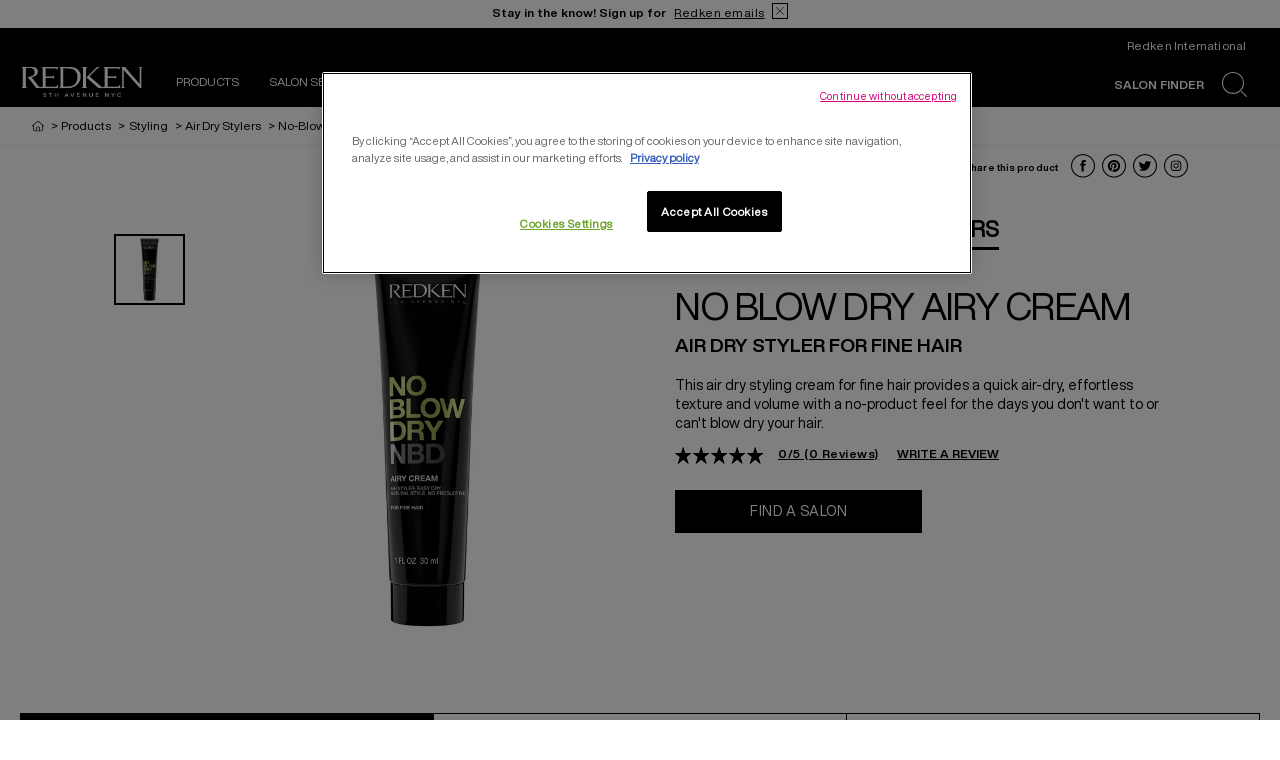

--- FILE ---
content_type: text/html; charset=utf-8
request_url: https://www.redken.eu/en/products/styling/air-dry-stylers/no-blow-dry-airy-cream
body_size: 41519
content:

 
 

<!DOCTYPE html>
<html lang="en">
<!--<![endif]-->

<head>


<!-- OneTrust Cookies Consent Notice start for redken.eu --><script src="https://cdn.cookielaw.org/scripttemplates/otSDKStub.js" data-document-language="true" type="text/javascript" charset="UTF-8" data-domain-script="3905de2d-64b9-49bd-b690-f5635502913e" ></script><script type="text/javascript">function OptanonWrapper() { }</script><!-- OneTrust Cookies Consent Notice end for redken.eu -->    <link rel="preconnect" href="https://www.googletagmanager.com">
    <link rel="preconnect" href="https://cdn.cookielaw.org">
    <meta charset="utf-8" />
    <meta http-equiv="X-UA-Compatible" content="IE=edge,chrome=1" />
    <meta http-equiv="Content-type" content="text/html; charset=utf-8">
    <meta name="viewport" content="width=device-width, initial-scale=1, minimum-scale=1, maximum-scale=5">

        <!-- preload the font files  -->
        <link rel="preload" href="/themes/redken/fonts/helveticanowdisplay-regular.woff2" as="font" type="font/woff2" crossorigin>
        <link rel="preload" href="/themes/redken/fonts/helveticanowdisplay-bold.woff2" as="font" type="font/woff2" crossorigin>

        <link rel="preload" href="/themes/redken/bundle/redken-bundle.css?v=10.78.0-release00000008" as="style">
        <link rel="preload" href="/themes/redken/bundle/redken-bundle.js?v=10.78.0-release00000008" as="script">
        <link rel="stylesheet" href="/themes/redken/bundle/redken-bundle.css?v=10.78.0-release00000008">
        

        <link rel="canonical" href="https://www.redken.eu/en/products/styling/air-dry-stylers/no-blow-dry-airy-cream">

    

    
    <script type="text/javascript">
            var dataLayer = window["dataLayer"] || [];
            dataLayer.push({"brand":"RED", "language":"en", "country":"INTER", "siteTypeLevel":"main", "uiLoggedStatus":"not logged", "newsletterSubscription":"false", "factory":"WSF", "website_type":"NON-DTC", "breadCrumb":"home > products > styling > air dry stylers > no-blow-dry-airy-cream", "pageCategory":"product detail page", "ecommerceStatus":"viewer"});
            if (!window.wsf) {
                window.wsf = { pageDetails: {"brand":"RED", "language":"en", "country":"INTER", "siteTypeLevel":"main", "uiLoggedStatus":"not logged", "newsletterSubscription":"false", "factory":"WSF", "website_type":"NON-DTC", "breadCrumb":"home > products > styling > air dry stylers > no-blow-dry-airy-cream", "pageCategory":"product detail page", "ecommerceStatus":"viewer"} };
            } else {
                window.wsf.pageDetails = {"brand":"RED", "language":"en", "country":"INTER", "siteTypeLevel":"main", "uiLoggedStatus":"not logged", "newsletterSubscription":"false", "factory":"WSF", "website_type":"NON-DTC", "breadCrumb":"home > products > styling > air dry stylers > no-blow-dry-airy-cream", "pageCategory":"product detail page", "ecommerceStatus":"viewer"}
            }
    </script>
    <script type="text/javascript">
        function rfpGoogleTagManager() {
            if(typeof(OptanonWrapper) === 'function') {
                window.gtmLoaded = false;
                function OptanonWrapper() {
                    window.gtmLoaded = true;
                    (function(w, d, s, l, i) {
                        w[l] = w[l] || [];
                        if (typeof (refappSiteLevelPropertys) === "function") {
                            refappSiteLevelPropertys();
                        }
                        if (typeof (pagelevelPropertys) === "function") {
                            pagelevelPropertys();
                        }
                        w[l].push({
                            'gtm.start':
                                new Date().getTime(),
                            event: 'gtm.js'
                        });
                        var f = d.getElementsByTagName(s)[0],
                            j = d.createElement(s),
                            dl = l != 'dataLayer' ? '&l=' + l : '';
                        j.async = true;
                        j.src =
                            '//www.googletagmanager.com/gtm.js?id=' + i + dl;
                        f.parentNode.insertBefore(j, f);
                    })(window, document, 'script', 'dataLayer', 'GTM-PK6G6RK');
                }
                setTimeout(() => {
                    if (!window.gtmLoaded) {
                        OptanonWrapper()
                    }
                }, 1000);
            } else {
                (function(w, d, s, l, i) {
                    w[l] = w[l] || [];
                    
                    w[l].push({
                        'gtm.start':
                            new Date().getTime(),
                        event: 'gtm.js'
                    });
                    var f = d.getElementsByTagName(s)[0],
                        j = d.createElement(s),
                        dl = l != 'dataLayer' ? '&l=' + l : '';
                    j.async = true;
                    j.src =
                        '//www.googletagmanager.com/gtm.js?id=' + i + dl;
                    f.parentNode.insertBefore(j, f);
                })(window, document, 'script', 'dataLayer', 'GTM-PK6G6RK');
            }
        }
        rfpGoogleTagManager();
    </script>
<meta name="google-site-verification" content="5zovUCx6HRnp8ziVHPwt-nhO8zh_Csu_KMdKs1VCG0o"/> 


<script src="/sitecore%20modules/Web/ExperienceForms/scripts/jquery-3.6.0.min.js"></script>
<script src="/sitecore%20modules/Web/ExperienceForms/scripts/jquery.unobtrusive-ajax.min.js"></script>
<script src="/sitecore%20modules/Web/ExperienceForms/scripts/jquery.validate.min.js"></script>
<script src="/sitecore%20modules/Web/ExperienceForms/scripts/jquery.validate.unobtrusive.min.js"></script>
<script src="/sitecore%20modules/Web/ExperienceForms/scripts/form.tracking.js"></script>
<script src="/sitecore%20modules/Web/ExperienceForms/scripts/captcha.validatev2.js"></script>
<script type="text/javascript">
window.addEventListener("load", myInitFunction);
function myInitFunction(){
	let called = 0
	let timerId = setInterval(()=>{
		called++;
        if(called < 3 ){
        	dataLayer.forEach((el,i)=>{
                if(el['OptanonActiveGroups'] || el['OnetrustActiveGroups']){
                    insertAndShift(dataLayer, i, 0);
                }
            })
        }
    },1000)
}
function insertAndShift(arr, from, to) {
	let cutOut = arr.splice(from, 1) [0]; // cut the element at index 'from'
	arr.splice(to, 0, cutOut);            // insert it at index 'to'
}
</script>



    <title>Hair Cream for Fine Hair: No Blow Dry | Redken</title>





    <link href="/-/media/project/loreal/brand-sites/redken/emea/inter/home-page/redken-favicon.png?rev=cb54e0dc0301425ba4fcdae2d2a2719b" rel="shortcut icon" />



<meta property="og:title"  content="no-blow-dry-airy-cream" /><meta property="og:url"  content="https://www.redken.eu/en/products/styling/air-dry-stylers/no-blow-dry-airy-cream" />


<meta  name="description" content="This styling cream for fine hair provides a quick, effortless texture & volume with a no-product feel for the days you don't want to blow dry your hair." />


<meta property="twitter:title"  content="no-blow-dry-airy-cream" /><meta property="twitter:card"  content="summary_large_image" />

    <meta name="viewport" content="width=device-width, initial-scale=1"/>
        <script crossorigin="anonymous" src="https://cdnjs.cloudflare.com/ajax/libs/vue/2.7.16/vue.runtime.min.js"></script>
<script src="/Refapp-build/ratings-reviews/widget-vue2/refapp-ratings-reviews.umd.js?v=2.0.3.1"></script>




    <script type="application/json" id="refapp-global-tagging-configuration">
    {
        "globalVars": {
                         "[page category]": "product detail page"
                      }
    }
    </script>
</head>

<body class="default-device wireframe-images bodyclass">
    <div style="display: none"><?xml version="1.0" encoding="utf-8" ?>
<svg xmlns="http://www.w3.org/2000/svg" xmlns:xlink="http://www.w3.org/1999/xlink">
  <symbol xmlns="http://www.w3.org/2000/svg" width="16" height="16" fill="currentColor" id="bi bi-chevron-down"
    viewBox="0 0 16 16">
    <path fill-rule="evenodd"
      d="M1.646 4.646a.5.5 0 0 1 .708 0L8 10.293l5.646-5.647a.5.5 0 0 1 .708.708l-6 6a.5.5 0 0 1-.708 0l-6-6a.5.5 0 0 1 0-.708z" />
  </symbol>
  <symbol xmlns="http://www.w3.org/2000/svg" width="16" height="16" fill="currentColor" id="bi bi-chevron-up"
    viewBox="0 0 16 16">
    <path fill-rule="evenodd"
      d="M7.646 4.646a.5.5 0 0 1 .708 0l6 6a.5.5 0 0 1-.708.708L8 5.707l-5.646 5.647a.5.5 0 0 1-.708-.708l6-6z" />
  </symbol>
  <symbol viewBox="0 0 40 40" id="co2" xmlns="http://www.w3.org/2000/svg">
    <g fill="none" fill-rule="evenodd">
      <circle stroke="#969696" fill="#FFF" cx="20" cy="20" r="19.5" />
      <path
        d="M10.954 16.745c1.133 0 2.056.626 2.67 1.809h3.043c-.745-2.96-3.043-4.803-5.729-4.803a5.674 5.674 0 00-4.19 1.776A6.09 6.09 0 005 19.873c0 1.776.55 3.264 1.634 4.465 1.099 1.244 2.653 1.94 4.272 1.911 2.767 0 4.952-1.776 5.712-4.701H13.56c-.614 1.116-1.57 1.725-2.654 1.725-1.585 0-3.01-1.472-3.01-3.383a3.213 3.213 0 01.897-2.244 2.937 2.937 0 012.161-.901M23.775 13.75a6.214 6.214 0 00-4.427 1.762 6.111 6.111 0 00-1.848 4.36c0 1.781.58 3.273 1.727 4.477a6.052 6.052 0 004.531 1.9 6.193 6.193 0 004.48-1.882 6.226 6.226 0 001.761-4.443c-.028-3.398-2.798-6.145-6.224-6.173m-.017 9.513c-1.676 0-3.198-1.458-3.198-3.357a3.15 3.15 0 011.583-2.752 3.203 3.203 0 013.195 0 3.15 3.15 0 011.583 2.752c0 1.967-1.42 3.357-3.163 3.357M35 21.274c0-1.003-.787-1.69-2.083-1.69-1.264 0-2.075.833-2.084 2.16h1.473c0-.04-.008-.09-.008-.13 0-.526.242-.825.61-.825.36 0 .578.235.578.639 0 .81-.87 1.764-2.62 2.767v1.222h4.118V24.13H32.9c1.397-.874 2.1-1.925 2.1-2.856"
        fill="#969696" fill-rule="nonzero" />
    </g>
  </symbol>
  <symbol viewBox="0 0 512 512" id="scroll-to-top-icon" xmlns="http://www.w3.org/2000/svg">
    <path
      d="M231 503.4c-60-7.2-109.4-30.7-150.6-71.8-37.2-37.3-60.1-81.5-69.5-134.1-3-17-3.8-54.8-1.5-72.5 7.4-56.1 31.3-104.8 71-144.6 37.8-37.7 83.6-61.1 137.1-70.1 8.9-1.4 16.4-1.8 39-1.8 24.8 0 29.5.3 40.8 2.3 52.9 9.5 97 32.4 134.3 69.6 37.2 37.3 60 81.2 69.6 134.3 2.1 11.4 2.3 15.8 2.3 41.3 0 25.3-.3 29.9-2.3 41.3-9.5 52.8-32.4 97-69.6 134.3-37.2 37.1-81.5 60.1-133.7 69.4-10.2 1.9-16.9 2.3-37.9 2.5-14 .2-27.1.1-29-.1zm65.3-127.6c.4-11.2.7-43.4.7-71.5V253h34.8c20.6 0 36.2-.4 38.4-1 3.6-1 8.8-6 8.8-8.3 0-.7-27.1-28.3-60.3-61.4C271.4 135 257.9 122 256 122c-1.9 0-15.4 13-62.7 60.3-33.2 33.1-60.3 60.7-60.3 61.4 0 2.3 5.2 7.3 8.8 8.3 2.2.6 17.8 1 38.5 1H215v143h80.7l.6-20.2z"
      fill="#313131" />
    <path
      d="M212 327.5V256h-34.7c-20.7 0-36.3-.4-38.5-1-5.2-1.5-8.8-6.1-8.8-11.3v-4.2l59.7-59.7c41.9-41.9 60.8-60.1 63-60.9 2.4-.7 4.2-.7 6.6 0 2.2.8 21.1 19 63 60.9l59.7 59.7v4.2c0 5.2-3.6 9.8-8.8 11.3-2.2.6-17.8 1-38.4 1H300v51.3c0 28.1-.3 60.3-.7 71.5l-.6 20.2H212v-71.5z"
      fill="#fff" />
  </symbol>
  <symbol viewBox="0 0 16 16" id="bi bi-x" xmlns="http://www.w3.org/2000/svg">
    <path
      d="M4.646 4.646a.5.5 0 0 1 .708 0L8 7.293l2.646-2.647a.5.5 0 0 1 .708.708L8.707 8l2.647 2.646a.5.5 0 0 1-.708.708L8 8.707l-2.646 2.647a.5.5 0 0 1-.708-.708L7.293 8 4.646 5.354a.5.5 0 0 1 0-.708z" />
  </symbol>
  <symbol viewBox="0 0 16 16" id="bi bi-list" xmlns="http://www.w3.org/2000/svg">
    <path fill-rule="evenodd"
      d="M2.5 12a.5.5 0 0 1 .5-.5h10a.5.5 0 0 1 0 1H3a.5.5 0 0 1-.5-.5zm0-4a.5.5 0 0 1 .5-.5h10a.5.5 0 0 1 0 1H3a.5.5 0 0 1-.5-.5zm0-4a.5.5 0 0 1 .5-.5h10a.5.5 0 0 1 0 1H3a.5.5 0 0 1-.5-.5z" />
  </symbol>
  <symbol viewBox="0 0 16 16" id="bi bi-grid-fill" xmlns="http://www.w3.org/2000/svg">
    <path
      d="M1 2.5A1.5 1.5 0 0 1 2.5 1h3A1.5 1.5 0 0 1 7 2.5v3A1.5 1.5 0 0 1 5.5 7h-3A1.5 1.5 0 0 1 1 5.5v-3zm8 0A1.5 1.5 0 0 1 10.5 1h3A1.5 1.5 0 0 1 15 2.5v3A1.5 1.5 0 0 1 13.5 7h-3A1.5 1.5 0 0 1 9 5.5v-3zm-8 8A1.5 1.5 0 0 1 2.5 9h3A1.5 1.5 0 0 1 7 10.5v3A1.5 1.5 0 0 1 5.5 15h-3A1.5 1.5 0 0 1 1 13.5v-3zm8 0A1.5 1.5 0 0 1 10.5 9h3a1.5 1.5 0 0 1 1.5 1.5v3a1.5 1.5 0 0 1-1.5 1.5h-3A1.5 1.5 0 0 1 9 13.5v-3z" />
  </symbol>
  <symbol viewBox="0 0 16 16" id="bi bi-search" xmlns="http://www.w3.org/2000/svg">
    <path
      d="M11.742 10.344a6.5 6.5 0 1 0-1.397 1.398h-.001c.03.04.062.078.098.115l3.85 3.85a1 1 0 0 0 1.415-1.414l-3.85-3.85a1.007 1.007 0 0 0-.115-.1zM12 6.5a5.5 5.5 0 1 1-11 0 5.5 5.5 0 0 1 11 0z" />
  </symbol>
  <symbol viewBox="0 0 60 60" id="account" xmlns="http://www.w3.org/2000/svg">
    <path fill-rule="evenodd" fill="#FFF"
      d="M30.069 59.98C13.465 59.98.005 46.553.005 29.995.005 13.442 13.465.01 30.069.01c16.606 0 30.066 13.432 30.066 29.985 0 16.558-13.46 29.985-30.066 29.985zm17.464-8.726c-.12-1.723-.707-3.4-1.46-4.235-5.185-3.76-11.757-4.537-11.757-4.537l-.188-1.239v-2.467c3.737-2.294 5.955-7.562 5.955-12.339 0-6.315-1.67-11.436-10.017-11.436-8.348 0-10.018 5.121-10.018 11.436 0 4.785 2.227 10.066 5.974 12.352v2.454l-.233 1.541c-5.064 1.576-10.587 3.513-11.723 4.265-.751.833-1.335 2.498-1.458 4.207a27.486 27.486 0 0 0 17.461 6.224c6.629 0 12.71-2.337 17.464-6.226zM30.069 2.515c-15.22 0-27.559 12.301-27.559 27.48 0 7.501 3.021 14.292 7.905 19.252.374-1.635 1.043-3.102 1.923-4.013 1.014-1.042 8.318-3.445 11.983-4.605-4.194-2.895-6.761-8.689-6.761-14.187 0-7.697 2.273-13.937 12.506-13.937 10.232 0 12.505 6.24 12.505 13.937 0 5.284-2.379 10.826-6.283 13.817 2.532.92 10.443 3.84 11.537 4.975.871.911 1.533 2.375 1.904 4.008 4.882-4.959 7.901-11.749 7.901-19.247 0-15.179-12.34-27.48-27.561-27.48z" />
  </symbol>
  <symbol viewBox="0 0 15 28" id="arrow" xmlns="http://www.w3.org/2000/svg">
    <path data-name="arrows 14x28" class="bbcls-1" d="M.732.014L14.986 14 .732 27.986" />
  </symbol>
</svg>
<svg xmlns="http://www.w3.org/2000/svg" xmlns:xlink="http://www.w3.org/1999/xlink">
  <symbol viewBox="0 0 64.1 28.4" id="arrow-left-link" xmlns="http://www.w3.org/2000/svg">
    <path d="M14.8 28.4l1.9-1.9-11-11h57.9v-2.7H5.7l11-10.9L14.8 0 2.5 12.3.6 14.2z" />
  </symbol>
  <symbol viewBox="0 0 64.1 28.4" id="arrow-right-link" xmlns="http://www.w3.org/2000/svg">
    <path d="M49.4 0l-1.9 1.9 10.9 10.9H.6v2.7h57.8l-10.9 11 1.9 1.9 12.3-12.3 1.9-1.9z" />
  </symbol>
  <symbol viewBox="0 0 43.02 35.24" id="burger" xmlns="http://www.w3.org/2000/svg">
    <g data-name="Layer 2">
      <path d="M0 14.55h43.02v6.14H0zM0 0h43.02v6.14H0zm0 29.09h43.02v6.14H0z" data-name="Layer 1" />
    </g>
  </symbol>
  <symbol viewBox="0 0 52 53" id="cancel" xmlns="http://www.w3.org/2000/svg">
    <path
      d="M26 52.1c-14.4 0-26-11.6-26-26S11.6 0 26 0s26 11.6 26 26-11.6 26.1-26 26.1zm23.7-26C49.7 12.9 39.1 2.3 26 2.3S2.2 12.9 2.2 26.1c0 13.1 10.6 23.7 23.8 23.8 13.1-.1 23.7-10.7 23.7-23.8zm-16.5 8.8L26 27.7l-7.2 7.2c-.4.4-1.2.4-1.6 0-.4-.4-.4-1.2 0-1.6l7.2-7.2-7.2-7.2c-.4-.4-.4-1.2 0-1.6.4-.4 1.2-.4 1.6 0l7.2 7.2 7.2-7.2c.4-.4 1.2-.4 1.6 0s.4 1.2 0 1.6l-7.2 7.2 7.2 7.2c.4.4.4 1.2 0 1.6-.4.4-1.2.4-1.6 0z" />
  </symbol>
  <symbol viewBox="0 0 46 46" id="chain" xmlns="http://www.w3.org/2000/svg">
    <path
      d="M23 43.2c11.6 0 21-9.2 21-20.5S34.6 2.2 23 2.2 2 11.4 2 22.7s9.4 20.5 21 20.5m0 2c-12.7 0-23-10.1-23-22.5C0 10.2 10.3.2 23 .2s23 10.1 23 22.5-10.3 22.5-23 22.5z" />
    <path
      d="M31.9 24.9l-2.5-2.5c-.7-.7-1.5-1-2.5-1s-1.8.4-2.5 1.1l-1.1-1.1c.7-.7 1.1-1.5 1.1-2.5s-.3-1.8-1-2.5l-2.5-2.5c-.7-.7-1.5-1-2.5-1s-1.8.3-2.5 1l-1.8 1.8c-.7.7-1 1.5-1 2.5s.3 1.8 1 2.5l2.5 2.5c.7.7 1.5 1 2.5 1s1.8-.4 2.5-1.1l1.1 1.1c-.7.7-1.1 1.5-1.1 2.5s.3 1.8 1 2.5l2.5 2.5c.7.7 1.5 1 2.5 1s1.8-.3 2.5-1l1.8-1.8c.7-.7 1-1.5 1-2.5s-.3-1.8-1-2.5zm-10.3-5.2l-.2-.2-.3-.3-.2-.2c-.1-.1-.2-.1-.3-.2h-.3c-.3 0-.6.1-.8.3-.2.2-.3.5-.3.8v.3c0 .1.1.2.2.3.1.1.1.2.2.2l.3.3.2.2c-.2.3-.5.4-.9.4-.3 0-.6-.1-.8-.3l-2.5-2.5c-.2-.2-.3-.5-.3-.8 0-.3.1-.6.3-.8l1.8-1.8c.2-.2.5-.3.8-.3.3 0 .6.1.8.3l2.5 2.5c.2.2.3.5.3.8-.1.4-.2.7-.5 1zm8.6 8.5L28.4 30c-.2.2-.5.3-.8.3-.3 0-.6-.1-.8-.3l-2.5-2.5c-.2-.2-.3-.5-.3-.8 0-.3.1-.6.4-.9l.2.2.3.3.2.2c.1.1.2.1.3.2h.3c.3 0 .6-.1.8-.3.2-.2.3-.5.3-.8v-.3c0-.1-.1-.2-.2-.3-.1-.1-.1-.2-.2-.2l-.3-.3-.2-.2c.2-.3.5-.4.9-.4.3 0 .6.1.8.3l2.5 2.5c.2.2.3.5.3.8.2.2.1.4-.2.7z" />
  </symbol>
  <symbol viewBox="0 0 26 26" id="close" xmlns="http://www.w3.org/2000/svg">
    <path
      d="M25.5 24.61l-.96.96L12.5 13.52.52 25.51l-.96-.96 11.98-11.99L-.5.52l.96-.97L12.5 11.6 24.48-.38l.95.95-11.97 11.99L25.5 24.61z" />
  </symbol>
  <symbol viewBox="0 0 12 7" id="down-arrow" xmlns="http://www.w3.org/2000/svg">
    <path d="M12 .9L6.24 7.01 6 6.75l-.25.26L-.01.9.84 0 6 5.47 11.15 0l.85.9z" />
  </symbol>
  <symbol viewBox="0 0 46 46" id="facebook" xmlns="http://www.w3.org/2000/svg">
    <path
      d="M22.99 43.18c11.57 0 20.98-9.2 20.98-20.51 0-11.31-9.41-20.52-20.98-20.52C11.41 2.15 2 11.36 2 22.67c0 11.31 9.41 20.51 20.99 20.51m0 2C10.29 45.18 0 35.1 0 22.67 0 10.23 10.29.15 22.99.15c12.69 0 22.98 10.08 22.98 22.52 0 12.43-10.29 22.51-22.98 22.51z" />
    <path
      d="M17.94 18.81h2.29v-2.19c0-.96.03-2.45.74-3.37.76-.98 1.79-1.64 3.57-1.64 2.89 0 4.11.4 4.11.4l-.57 3.34s-.96-.27-1.85-.27c-.89 0-1.69.31-1.69 1.19v2.54h3.66l-.26 3.26h-3.4v11.32h-4.31V22.07h-2.29v-3.26z" />
  </symbol>
  <symbol viewBox="0 0 26.6 26.6" id="icon-search" xmlns="http://www.w3.org/2000/svg">
    <path class="list0"
      d="M26.5 25.6l-5.8-5.5-.8.8 5.8 5.5c.2.2.6.2.8 0s.2-.6 0-.8zm-3.1-13.9C23.4 5.2 18.2 0 11.7 0S0 5.2 0 11.7s5.2 11.7 11.7 11.7 11.7-5.2 11.7-11.7zM11.7 22.2c-5.8 0-10.6-4.7-10.6-10.6C1.1 5.8 5.8 1 11.7 1c5.9 0 10.7 4.8 10.6 10.6 0 5.8-4.7 10.6-10.6 10.6z" />
  </symbol>
  <symbol viewBox="0 0 46 46" id="instagram" xmlns="http://www.w3.org/2000/svg">
    <path
      d="M23 43.2c11.6 0 21-9.2 21-20.5S34.6 2.2 23 2.2 2 11.4 2 22.7s9.4 20.5 21 20.5m0 2c-12.7 0-23-10.1-23-22.5C0 10.2 10.3.2 23 .2s23 10.1 23 22.5-10.3 22.5-23 22.5z" />
    <path
      d="M23 14.6c2.6 0 2.9 0 4 .1 1 0 1.5.2 1.8.3.5.2.8.4 1.1.7.3.3.6.7.7 1.1.1.3.3.9.3 1.8 0 1 .1 1.3.1 4s0 2.9-.1 4c0 1-.2 1.5-.3 1.8-.2.5-.4.8-.7 1.1-.3.3-.7.6-1.1.7-.3.1-.9.3-1.8.3-1 0-1.3.1-4 .1s-2.9 0-4-.1c-1 0-1.5-.2-1.8-.3-.5-.2-.8-.4-1.1-.7-.3-.3-.6-.7-.7-1.1-.1-.3-.3-.9-.3-1.8 0-1-.1-1.3-.1-4s0-2.9.1-4c0-1 .2-1.5.3-1.8.2-.5.4-.8.7-1.1.3-.3.7-.6 1.1-.7.3-.1.9-.3 1.8-.3 1-.1 1.4-.1 4-.1m0-1.8c-2.7 0-3 0-4.1.1-1 0-1.8.2-2.4.5-.6.3-1.2.6-1.7 1.1-.5.5-.9 1.1-1.1 1.7-.2.6-.4 1.3-.5 2.4 0 1-.1 1.4-.1 4.1 0 2.7 0 3 .1 4.1 0 1 .2 1.8.5 2.4.3.6.6 1.2 1.1 1.7.5.5 1.1.9 1.7 1.1.6.2 1.3.4 2.4.5 1 0 1.4.1 4.1.1s3 0 4.1-.1c1 0 1.8-.2 2.4-.5.6-.3 1.2-.6 1.7-1.1.5-.5.9-1.1 1.1-1.7.2-.6.4-1.3.5-2.4 0-1 .1-1.4.1-4.1s0-3-.1-4.1c0-1-.2-1.8-.5-2.4-.3-.6-.6-1.2-1.1-1.7-.5-.5-1.1-.9-1.7-1.1-.6-.2-1.3-.4-2.4-.5-1.1-.1-1.4-.1-4.1-.1z" />
    <path
      d="M23 17.6c-2.8 0-5.1 2.3-5.1 5.1s2.3 5.1 5.1 5.1 5.1-2.3 5.1-5.1c-.1-2.8-2.3-5.1-5.1-5.1zm0 8.3c-1.8 0-3.3-1.5-3.3-3.3 0-1.8 1.5-3.3 3.3-3.3 1.8 0 3.3 1.5 3.3 3.3 0 1.9-1.5 3.3-3.3 3.3z" />
    <circle cx="28.2" cy="17.4" r="1.2" />
  </symbol>
</svg>
<svg xmlns="http://www.w3.org/2000/svg" xmlns:xlink="http://www.w3.org/1999/xlink">
  <symbol viewBox="0 0 324.7 85.7" id="logo" xmlns="http://www.w3.org/2000/svg">
    <path
      d="M95.2 52.1c-.8 3.9-3 3.9-6.4 3.9H64V31.1h12.8c7.3 0 7.9 0 7.9 2.3h2.2v-8.5h-2.2c0 2.3-.6 2.3-8.2 2.3H64V12.9c.1-2.7 0-5.7 0-8.8h23.4c3.6 0 6.1-.1 6.1 2.6h2.3L97 .1H53.7v2.2c2.3 0 2.2.5 2.2 6.3s.2 39.5.2 43.2c0 4.7-.2 6-5.7 6-3.1 0-5.2-1.7-8.9-7.1L31 36.1c-2.6-3.4-4.3-5.6-5-6.6 3.9-.8 7-2 9.4-3.6 2.4-1.5 4.2-3.5 5.5-5.8 1.3-2.3 1.9-4.7 1.9-7 0-2.5-.7-4.9-2-7-1.4-2.2-3.3-3.7-5.7-4.7C32.6.5 28.7 0 23.4 0 22.6 0 1.2.1 0 .1v2.2c2.4 0 2.3 1.9 2.3 6.3v43c0 4.4 0 6.2-2.3 6.2V60h12.5v-2.2c-2.3 0-2.3-1.9-2.3-5.7v-49h10.2c4.6 0 8.1 1 10.3 3.1 2.3 2 3.4 5 3.4 8.4 0 4-1.3 7.2-4 9.6-2.6 2.4-6.5 3.6-11.6 3.6-.8 0-1.9 0-3.3-.1l-.4 1.3c2.7 3.1 5.5 6.5 8.4 10.2 1.8 2.3 3.9 5.1 6.3 8.5 4.3 6.1 7.3 10.2 9.2 12.3H97l1.1-7.8h-2.9zm6.6 7.8v-2c2.3 0 2.3-.7 2.3-6.2V8.6c0-5.3-.1-6.5-2.3-6.5v-2c4.4 0 23-.1 25.3-.1 6.9 0 12.4.9 16.6 2.6 4.2 1.8 7.7 4.7 10.6 8.8 2.9 4.1 4.4 9.2 4.4 15.1 0 4.3-.7 8.3-2.1 12-1.4 3.7-3.2 7-5.6 9.8-2.4 2.8-4.9 5-7.6 6.6-2.7 1.6-5.5 2.9-8.5 3.7-3 .8-7 1.2-12.2 1.2-1.7.1-20.9.1-20.9.1zm10.2-4.3h10.1c10.9 0 14.4-1.9 16.3-3.1 1.9-1.1 3.8-2.8 5.6-5 1.8-2.2 3.2-5 4.1-8.4 1-3.4 1.5-6.9 1.5-10.6 0-5.2-.9-9.7-2.8-13.5-1.9-3.8-4.7-6.6-8.5-8.6s-9.6-2.5-26.5-2.5c-.1 1.4 0 27.1 0 27.1l.2 24.6zm150.9-3.5c-.8 3.9-3 3.9-6.4 3.9h-24.8V31.1h12.8c7.3 0 7.9 0 7.9 2.3h2.5v-8.5h-2.5c0 2.3-.6 2.3-8.2 2.3h-12.5V12.9c.1-2.7 0-5.7 0-8.8h23.4c3.6 0 6.1-.1 6.1 2.6h2.3l1.2-6.6h-43.3v2.2c2.3 0 2.2.5 2.2 6.3s.1 39.6.1 43.2c0 4.7 0 6-5.5 6-.7 0-1.3-.1-1.9-.3-.6-.2-1-.6-1.3-.8-.6-.3-2.9-2.4-7-6.2l-25.3-23.7s21.8-24.5 24.9-24.5h1.8V.1h-6.8l-28.2 29.7 1.2 1.2 19.2 18 4.3 4.2c4.1 3.9 7 6.8 7 6.8h12c1.6 0 0 0 0 0h46.5l1.1-7.9h-2.8zm5.7 7.8v-2.2c2.4 0 2.3-.9 2.3-5.9 0-17.6 0-18.6.1-44.9 0-4 0-4.7-2.4-4.7V0h10.1s4.1 5.4 5.2 6.9l8.6 10.7L305.1 33c4 4.9 7.2 8.7 9.7 11.5 1.6 1.9 2.6 3.3 3.7 4.4 0 0 .1-37.2.1-40.9 0-5.4 0-5.8-2.1-5.8V.1h8.3v2.2c-2 0-2.1.2-2.1 5.8V60h-4.3L275.1 9v43c0 5 .1 5.8 2.2 5.8V60h-8.7zM26.4 75h-2.5c-.5 0-.6.1-.6.5h-.7v-1.3h9.2v1.3h-.7c0-.4-.2-.5-.6-.5h-2.6v8.3c0 1.2.2 1.5.9 1.5v.5h-3.3v-.5c.9 0 .9-.3.9-1.5V75zm-.9 10.3v-.5m0 .5v-.5m32.6-1.4c0 .6 0 1 .1 1.2.1.2.1.2.5.2h.1v.5h-3v-.5h.1c.4 0 .4-.1.5-.2.1-.2.1-.6.1-1.2v-3.6h-6.4v3.6c0 .6 0 1 .1 1.2.1.2.1.2.5.2h.1v.5h-3v-.5h.1c.4 0 .4-.1.5-.2.1-.2.1-.6.1-1.2v-7.2c0-.6 0-1-.1-1.2-.1-.2-.1-.2-.5-.2h-.1v-.5h3v.5h-.1c-.4 0-.4.1-.5.2-.1.2-.1.6-.1 1.2V79h6.4v-2.8c0-.6 0-1-.1-1.2-.1-.2-.1-.2-.5-.2h-.1v-.5h3v.5h-.1c-.4 0-.4.1-.5.2-.1.2-.1.6-.1 1.2v7.2zm44.2-.2c.1.3.3.8.5 1.1.2.3.4.5.6.5l.1.1v.5h-3.2v-.5l.2-.1c.3 0 .5-.1.5-.3 0-.2-.2-.6-.3-1l-.7-1.8h-4.6l-.4 1.1c-.1.3-.6 1.4-.6 1.7 0 .3.1.4.6.4l.1.1v.5h-2.6V85l.1-.1c.4 0 .7-.4.9-.8l2.8-6.5c.5-1.1 1-2.3 1.5-3.4h.5l4 9zm-2.5-2.1l-2-4.8-2 4.8h4zm23 2.3l2.9-7.5c.3-.9.2-1-.3-1h-.2v-.5h2.3v.5h-.1c-.3 0-.5.4-.9 1.2l-2.8 6.7c-.4.9-.7 1.8-1 2.8h-.7c-.3-.9-.6-1.9-.9-2.6l-3-7.4c-.2-.5-.4-.6-.7-.7h-.1v-.5h3v.5h-.3c-.3 0-.5.1-.3.5l3.1 8zm21.4-7.1c0-.6 0-1-.1-1.2-.1-.2-.1-.2-.5-.2h-.1v-.5h7.7l-.3 1.3h-.6v-.1c0-.2 0-.4-.1-.4h-4.5v4.3h3.5l.2-.7h.5c0 .7-.1.6-.1 1.2s0 .5.1 1.1h-.5l-.2-.8h-3.5v4.5h4.6c.3 0 .4.1.6-.9h.6c-.2.8-.3 1.6-.3 1.6h-7.7v-.4s.5-.1.6-.3c.1-.2.1-.6.1-1.2v-7.3zm77.4 0c0-.6 0-1-.1-1.2-.1-.2-.1-.2-.5-.2h-.1v-.5h7.7l-.3 1.3h-.6v-.1c0-.2 0-.4-.1-.4h-4.5v4.3h3.5s.1-.3.1-.5l.1-.1h.5v2.3h-.5l-.1-.3c0-.2-.1-.6-.1-.6h-3.5v4.5h4.6c.3 0 .4.1.6-.9h.6c-.2.8-.3 1.6-.3 1.6h-7.7v-.4s.5-.1.6-.3c.1-.2.1-.6.1-1.2v-7.3zm-53.8-.1c0-.6 0-1-.1-1.2-.1-.2-.3-.2-.7-.2v-.5h2.1l7.6 9.4v-7.5c0-.6 0-1-.1-1.2-.1-.2-.3-.2-.7-.2v-.5h2.4v.5c-.4 0-.6.1-.7.2-.1.2-.1.6-.1 1.2v9.1h-1.4l-7.5-9.3v7.4c0 .6 0 1 .1 1.2.1.2.3.2.7.2v.5H167v-.5c.4 0 .6-.1.7-.2.1-.2.1-.6.1-1.2v-7.2zm94.9 0c0-.6 0-1-.1-1.2-.1-.2-.3-.2-.7-.2v-.5h2.1l7.6 9.4v-7.5c0-.6 0-1-.1-1.2-.1-.2-.3-.2-.7-.2v-.5h2.4v.5c-.4 0-.6.1-.7.2-.1.2-.1.6-.1 1.2v9.1H271l-7.5-9.3v7.4c0 .6 0 1 .1 1.2.1.2.3.2.7.2v.5h-2.4v-.5c.4 0 .6-.1.7-.2.1-.2.1-.6.1-1.2v-7.2zm-67.5 0c0-.6 0-1-.1-1.2-.1-.2-.1-.2-.5-.2l-.1-.1v-.5h2.9v.5l-.1.1c-.4 0-.4.1-.5.2-.1.2-.1.6-.1 1.2v5.5c0 2.3 1.2 2.9 3.3 2.9 1.7 0 3.3-.7 3.3-3.3v-5.1c0-.6 0-1-.1-1.2-.1-.2-.1-.2-.5-.2v-.6h2.1v.6c-.4 0-.4.1-.5.2-.1.2-.1.6-.1 1.2v4.6c0 3.4-1.3 4.8-4.5 4.8-2.7 0-4.3-.8-4.3-3.7v-5.7zm127.9 8.6c-.9.6-2.5.9-3.5.9-3.8 0-6.4-2.2-6.4-5.8 0-1.8.7-3.3 1.9-4.3s2.8-1.5 4.6-1.5c1.5 0 2.9.4 3.7.7l-.3 1.4h-.7s.2-.9-1-1.3c-.5-.1-1.4-.2-2-.2-3 0-4.6 2.3-4.6 5 0 3.2 2.1 5.2 5.2 5.2 1.1 0 2.5-.4 3.2-1l.1.2-.2.7zM1.6 75.5v2.8s.9-.4 1.8-.4c2 0 3.6 1.3 3.5 3.2-.1 2.4-3 4.4-5.9 4.4-.2-.3-.6-.6-1-.9l.1-.3c.4.1.7.2 1.4.2 2.3 0 3.9-1.2 4-3.1.1-2-1.6-2.6-2.7-2.6-.7 0-1.3.3-1.8.5l-.2-.1v-5h6v1.3H1.6z" />
    <path
      d="M1.6 75.5v2.8s.9-.4 1.8-.4c2 0 3.6 1.3 3.5 3.2-.1 2.4-3 4.4-5.9 4.4-.2-.3-.6-.6-1-.9l.1-.3c.4.1.7.2 1.4.2 2.3 0 3.9-1.2 4-3.1.1-2-1.6-2.6-2.7-2.6-.7 0-1.3.3-1.8.5l-.2-.1v-5h6v1.3H1.6zm294.9-1.3v.5s.6-.1 0 1.1l-2.1 3.7-.3.5-2.3-4.1c-.2-.4-.4-.7-.7-1-.5-.5-.8-.6-.8-.6h-1.7v.4h.3c.4.1 1.3.9 2.1 2.4l2 3.4c.1.2.1.4.1.6v.9c0 .6 0 2.3-.1 2.5-.1.2-.3.2-.7.2h-.1v.5h3.3v-.5h-.1c-.4 0-.6-.1-.7-.2-.1-.2-.1-1.9-.1-2.5v-.7c0-.5.1-.8.2-1l.4-.8.1-.2 1.9-3.5c.4-.8 1-1.2 1.5-1.2v-.5h-2.2zM175.4 2.1v-2h-12.8v2c2.2 0 2.3 1.2 2.3 6.5v43.2c0 5.4 0 6.2-2.3 6.2v2h12.7v-2c-2.2 0-2.3-1.2-2.3-6.4V8.3c0-5.5.1-6.2 2.4-6.2z" />
  </symbol>
  <symbol viewBox="0 0 52 53" id="minus" xmlns="http://www.w3.org/2000/svg">
    <path
      d="M44.4 44.52c-10.17 10.16-26.64 10.16-36.8 0-10.17-10.16-10.16-26.64 0-36.8 10.16-10.15 26.63-10.16 36.8 0 10.16 10.17 10.16 26.64 0 36.8zM42.79 9.33C33.52.05 18.48.05 9.2 9.33c-9.27 9.27-9.28 24.31 0 33.58 9.28 9.28 24.31 9.28 33.59 0 9.28-9.27 9.28-24.31 0-33.58zm-5.48 17.92l-22.62.01c-.63 0-1.13-.51-1.13-1.14-.01-.62.5-1.13 1.13-1.13h22.62c.63 0 1.13.51 1.13 1.13 0 .63-.5 1.13-1.13 1.13z" />
  </symbol>
  <symbol viewBox="0 0 353.562 353.562" id="pause" xmlns="http://www.w3.org/2000/svg">
    <path d="M41.064 353.562h109.014V0H41.064v353.562zM203.482 0v353.562h109.017V0H203.482z" />
  </symbol>
  <symbol viewBox="0 0 46 46" id="pinterest" xmlns="http://www.w3.org/2000/svg">
    <path
      d="M23 43.2c11.6 0 21-9.2 21-20.5S34.6 2.2 23 2.2 2 11.4 2 22.7s9.4 20.5 21 20.5m0 2c-12.7 0-23-10.1-23-22.5C0 10.2 10.3.2 23 .2s23 10.1 23 22.5-10.3 22.5-23 22.5z" />
    <path
      d="M23 11.6c-6.4-.1-11.7 5-11.8 11.4 0 4.6 2.8 8.7 7.1 10.4-.1-.9 0-1.8.2-2.6.2-.9 1.5-6.2 1.5-6.2-.3-.6-.4-1.2-.4-1.8 0-1.7 1-2.9 2.3-2.9.9 0 1.6.6 1.6 1.5v.2c-.2 1.4-.6 2.7-1 4-.2 1 .4 1.9 1.3 2.1.2 0 .4.1.5 0 2.2 0 3.7-2.8 3.7-6 0-2.5-1.7-4.4-4.9-4.4-3-.2-5.6 2.1-5.8 5.2v.3c0 .8.2 1.6.8 2.2.2.1.3.4.2.6-.1.2-.2.7-.2.9 0 .2-.3.4-.5.3h-.1c-1.7-.6-2.4-2.4-2.4-4.3 0-3.2 2.8-7.1 8.4-7.1 4.5 0 7.5 3.1 7.5 6.5 0 4.5-2.6 7.8-6.4 7.8-1.1 0-2.2-.5-2.9-1.4 0 0-.7 2.6-.8 3.1-.3.9-.7 1.7-1.2 2.4 1.1.3 2.2.5 3.3.5 6.3.2 11.6-4.7 11.8-11 .2-6.3-4.7-11.6-11-11.8-.2.1-.5.1-.8.1" />
  </symbol>
  <symbol viewBox="0 0 12.9 17.01" id="play" xmlns="http://www.w3.org/2000/svg">
    <g data-name="Layer 2">
      <path class="rmcls-1" d="M0 0l12.9 8.5L0 17V0z" data-name="Layer 1" />
    </g>
  </symbol>
  <symbol viewBox="0 0 52 53" id="plus" xmlns="http://www.w3.org/2000/svg">
    <path
      d="M44.4 44.45c-10.17 10.16-26.64 10.17-36.8 0-10.17-10.16-10.16-26.63 0-36.79s26.63-10.16 36.8 0c10.16 10.16 10.16 26.63 0 36.79zM42.79 9.27C33.52-.01 18.48-.01 9.2 9.27c-9.27 9.27-9.28 24.31 0 33.58 9.28 9.28 24.31 9.27 33.59 0 9.28-9.27 9.28-24.31 0-33.58zm-5.48 17.92H27.13v10.18c0 .63-.51 1.13-1.13 1.13-.63 0-1.13-.5-1.13-1.13V27.19H14.69c-.63 0-1.13-.5-1.13-1.13-.01-.62.5-1.13 1.13-1.13h10.18V14.75c0-.63.5-1.13 1.13-1.13.63 0 1.13.51 1.13 1.13v10.18h10.18c.63 0 1.13.51 1.13 1.13 0 .62-.5 1.13-1.13 1.13z" />
  </symbol>
  <symbol viewBox="0 0 7 12" id="thin-left-arrow" xmlns="http://www.w3.org/2000/svg">
    <path d="M6.1 12L0 6.2.2 6 0 5.8 6.1 0l.9.8L1.5 6 7 11.1l-.9.9z" />
  </symbol>
  <symbol viewBox="0 0 7 12" id="thin-right-arrow" xmlns="http://www.w3.org/2000/svg">
    <path d="M.9 0L7 5.8l-.2.2.2.2L.9 12l-.9-.8L5.5 6 0 .9.9 0z" />
  </symbol>
  <symbol viewBox="0 0 46 46" id="twitter" xmlns="http://www.w3.org/2000/svg">
    <path
      d="M23 43.2c11.6 0 21-9.2 21-20.5S34.6 2.2 23 2.2 2 11.4 2 22.7s9.4 20.5 21 20.5m0 2c-12.7 0-23-10.1-23-22.5C0 10.2 10.3.2 23 .2s23 10.1 23 22.5-10.3 22.5-23 22.5z" />
    <path
      d="M35.1 15.9c-.9.4-1.9.6-2.8.7 1-.6 1.8-1.5 2.2-2.6-1 .6-2.1.9-3.2 1.1-1-1-2.3-1.5-3.6-1.5-2.7-.1-4.9 2-5 4.7 0 .4 0 .7.1 1.1-4-.2-7.7-1.9-10.3-4.9-.4.7-.7 1.5-.7 2.4 0 1.6.8 3.1 2.2 3.9-.8 0-1.6-.2-2.2-.6v.1c0 2.3 1.7 4.2 4 4.6-.4.1-.9.2-1.3.2-.3 0-.6 0-.9-.1.7 2 2.6 3.3 4.6 3.3-1.8 1.3-4 2-6.2 2-.4 0-.8 0-1.2-.1 2.3 1.4 4.9 2.1 7.6 2.1 7.6.3 13.9-5.7 14.2-13.2v-.8c1-.7 1.8-1.5 2.5-2.4" />
  </symbol>
  <symbol viewBox="0 0 27 27" id="videoplay" xmlns="http://www.w3.org/2000/svg">
    <path
      d="M13.5 27C6.1 27 0 20.9 0 13.5S6.1 0 13.5 0 27 6.1 27 13.5 20.9 27 13.5 27zm0-25C7.2 2 2 7.2 2 13.5S7.2 25 13.5 25 25 19.8 25 13.5 19.8 2 13.5 2z" />
    <path
      d="M18 13.5c0 .1-.1.3-.2.3l-6 3.5c-.2.2-.5.2-.7 0-.1-.1-.1-.2-.1-.4V10c-.1-.3.1-.5.4-.6.2 0 .3 0 .4.1l6 3.5c.1.2.2.4.2.5z" />
  </symbol>
</svg>
<svg xmlns="http://www.w3.org/2000/svg" xmlns:xlink="http://www.w3.org/1999/xlink">
  <symbol viewBox="0 0 46 46" id="youtube" xmlns="http://www.w3.org/2000/svg">
    <path
      d="M23 43.2c11.6 0 21-9.2 21-20.5S34.6 2.2 23 2.2 2 11.4 2 22.7s9.4 20.5 21 20.5m0 2c-12.7 0-23-10.1-23-22.5C0 10.2 10.3.2 23 .2s23 10.1 23 22.5-10.3 22.5-23 22.5z" />
    <path
      d="M27.8 14.6v4.5c-.1.1-.2.2-.4.3-.1.1-.2.1-.3.1-.1 0-.2 0-.2-.1-.1-.1-.1-.2-.1-.3v-4.5h-1.2v4.9c0 .3.1.6.2.8.2.2.4.3.6.3.2 0 .5-.1.7-.2.3-.1.5-.3.7-.6v.6H29v-5.9l-1.2.1zm-3.7.3c-.3-.3-.8-.5-1.2-.4-.5 0-.9.1-1.3.4-.3.3-.5.7-.5 1.1v3c0 .4.2.9.5 1.2.8.6 1.8.6 2.6 0 .3-.3.5-.7.5-1.2v-3c-.1-.4-.3-.8-.6-1.1zm-.7 4.2c0 .1 0 .3-.2.4-.1.1-.2.2-.4.1-.1 0-.3 0-.4-.1-.1-.1-.1-.2-.1-.4v-3.2c0-.1 0-.2.1-.3.1-.1.2-.1.4-.1.1 0 .3 0 .4.1.1.1.2.2.2.3v3.2zm-3.8-6.6l-.8 3.2h-.1l-.9-3.2h-1.4l1.6 4.8v3.1h1.4v-3.3l1.6-4.7-1.4.1zm9.4 14c.1.1.1.3.1.5v.5h-.9V27c0-.2 0-.3.1-.5.1-.1.2-.2.4-.2.1.1.3.1.3.2zm-3.7 0c-.1-.1-.2-.1-.3-.1h-.2c-.1 0-.2.1-.2.2v3.3c.1.1.2.1.3.2.1 0 .2.1.2.1.1 0 .2 0 .3-.1.1-.1.1-.2.1-.4v-2.8c-.1-.1-.1-.3-.2-.4zm0 0c-.1-.1-.2-.1-.3-.1h-.2c-.1 0-.2.1-.2.2v3.3c.1.1.2.1.3.2.1 0 .2.1.2.1.1 0 .2 0 .3-.1.1-.1.1-.2.1-.4v-2.8c-.1-.1-.1-.3-.2-.4zm6.1-4.1H14.6c-1.9 0-3.4 1.5-3.4 3.4v3.4c0 1.8 1.5 3.3 3.4 3.3h16.9c1.8 0 3.4-1.5 3.4-3.3v-3.4c-.1-1.9-1.6-3.4-3.5-3.4zm-12.3 2.3h-1.3v6.2h-1.2v-6.2h-1.2v-1.1h3.7v1.1zm3.5 6.2h-1.1v-.6c-.2.2-.4.4-.6.5-.2.1-.4.2-.6.2-.2 0-.4-.1-.6-.2-.1-.2-.2-.5-.2-.7v-4.5h1.1v4.1c0 .1 0 .2.1.3.1.1.1.1.2.1s.2-.1.3-.1l.3-.3v-4.1h1.1v5.3zm3.9-1.1c0 .3-.1.6-.2.9-.2.2-.5.3-.7.3-.2 0-.4 0-.6-.1-.2-.1-.3-.2-.5-.4v.4h-1.1v-7.2h1.1V26c.1-.1.3-.3.5-.4.2-.1.3-.1.5-.1.3 0 .6.1.8.3.2.3.3.6.3 1v3zm3.8-1.4h-2.1v1c0 .2 0 .4.1.6.1.1.2.2.4.2.1 0 .3 0 .4-.1.1-.2.1-.4.1-.6v-.3h1.1v.3c0 .5-.1.9-.4 1.2-.3.3-.8.5-1.2.4-.4 0-.8-.1-1.1-.4-.3-.3-.4-.8-.4-1.2V27c0-.4.2-.8.5-1.1.3-.3.7-.5 1.2-.4.4 0 .8.1 1.1.4.3.3.4.7.4 1.2l-.1 1.3zm-5.3-2h-.2c-.1 0-.2.1-.2.2v3.3c.1.1.2.1.3.2.1 0 .2.1.2.1.1 0 .2 0 .3-.1.1-.1.1-.2.1-.4v-2.8c0-.1 0-.3-.1-.4-.2-.1-.3-.1-.4-.1zm.3.1c-.1-.1-.2-.1-.3-.1h-.2c-.1 0-.2.1-.2.2v3.3c.1.1.2.1.3.2.1 0 .2.1.2.1.1 0 .2 0 .3-.1.1-.1.1-.2.1-.4v-2.8c-.1-.1-.1-.3-.2-.4zm0 0c-.1-.1-.2-.1-.3-.1h-.2c-.1 0-.2.1-.2.2v3.3c.1.1.2.1.3.2.1 0 .2.1.2.1.1 0 .2 0 .3-.1.1-.1.1-.2.1-.4v-2.8c-.1-.1-.1-.3-.2-.4z" />
  </symbol>
  <symbol viewBox="0 0 46 46" id="envelope" xmlns="http://www.w3.org/2000/svg">
    <path
      d="M42.2 5.8H3.8C1.7 5.8 0 7.5 0 9.6v26.8c0 2.1 1.7 3.8 3.8 3.8h38.3c2.1 0 3.8-1.7 3.8-3.8V9.6c.1-2.1-1.6-3.8-3.7-3.8zM3.8 7.7h38.3c.1 0 .3.1.4.1-3.3 3-14.3 13.1-18.2 16.6-.3.3-.8.6-1.4.6s-1.1-.3-1.4-.6C17.8 20.9 6.8 10.8 3.4 7.7h.4zM1.9 36.4V9.6c0-.2.1-.4.1-.5 2.5 2.3 10.2 9.3 15.2 13.9-5 4.3-12.6 11.5-15.2 14 0-.2-.1-.4-.1-.6zm40.3 1.9H3.8c-.2 0-.3-.1-.4-.1 2.6-2.5 10.4-9.8 15.3-14 .6.6 1.2 1.1 1.7 1.5.8.7 1.7 1.1 2.7 1.1s1.9-.4 2.7-1.1c.5-.4 1-.9 1.7-1.5 4.9 4.2 12.6 11.5 15.3 14-.3.1-.5.1-.6.1zm1.9-1.9c0 .2-.1.3-.1.5-2.6-2.4-10.2-9.7-15.2-14C33.8 18.4 41.5 11.3 44 9c.1.2.1.3.1.5v26.9z" />
  </symbol>
  <symbol viewBox="0 0 16.83 32.64" id="fb-icon" xmlns="http://www.w3.org/2000/svg">
    <path
      d="M10.882 33.08V18.481h4.692l.746-5.801h-5.438V8.683c0-1.677.465-2.824 2.875-2.824h3.073V.669C16.301.599 14.478.44 12.355.44 7.924.44 4.89 3.143 4.89 8.109v4.571H0v5.801h4.89V33.08h5.992z"
      fill="#fff" />
  </symbol>
  <symbol viewBox="0 0 16 21" id="location-icon" xmlns="http://www.w3.org/2000/svg">
    <path
      d="M8.687 20.096c5.676-8.228 6.729-9.073 6.729-12.096a7.5 7.5 0 00-7.5-7.5A7.5 7.5 0 00.417 8c0 3.024 1.053 3.868 6.729 12.096a.94.94 0 001.542 0zm-.771-8.971a3.125 3.125 0 11-.002-6.25 3.125 3.125 0 01.003 6.25z"
      fill="#fff" />
  </symbol>
  <symbol viewBox="0 0 21 21" id="search-icon" xmlns="http://www.w3.org/2000/svg">
    <path
      d="M19.034 20.227l1.106-1.105a.94.94 0 00.004-1.328l-3.895-3.895a.936.936 0 00-.664-.273h-.637a8.086 8.086 0 001.719-5C16.667 4.137 13.03.5 8.542.5S.417 4.137.417 8.625s3.637 8.125 8.125 8.125a8.086 8.086 0 005-1.719v.637c0 .25.098.488.273.664l3.895 3.895a.934.934 0 001.324 0zM8.542 13.625a5 5 0 010-10 5 5 0 010 10z"
      fill="#fff" />
  </symbol>
  <symbol viewBox="0 0 30 30" id="insta-icon" xmlns="http://www.w3.org/2000/svg">
    <path
      d="M21.177 28.938c2.289-.108 4.316-.631 5.986-2.308 1.67-1.67 2.193-3.697 2.308-5.986.134-2.359.134-9.422 0-11.781-.108-2.289-.631-4.316-2.308-5.986-1.67-1.67-3.697-2.193-5.986-2.308-2.359-.134-9.429-.134-11.787 0-2.283.109-4.31.631-5.987 2.302S1.21 6.568 1.096 8.857C1.034 9.958 1 12.084.996 14.28v.942c.004 2.195.037 4.322.1 5.423.108 2.289.631 4.316 2.308 5.986s3.697 2.193 5.986 2.308c2.359.134 9.429.134 11.787 0zm-5.891-2.474c-2.078 0-6.547.166-8.421-.574a4.82 4.82 0 01-2.716-2.716c-.746-1.881-.574-6.343-.574-8.421s-.166-6.547.574-8.421a4.82 4.82 0 012.716-2.716c1.802-.715 5.976-.586 8.149-.575l.272.001c2.078 0 6.547-.166 8.421.574a4.82 4.82 0 012.716 2.716c.715 1.802.586 5.976.575 8.15l-.001.272c0 2.078.172 6.547-.574 8.421a4.82 4.82 0 01-2.716 2.716c-1.881.746-6.343.574-8.421.574zm7.625-17.627c.943 0 1.708-.759 1.708-1.708a1.71 1.71 0 00-1.708-1.708 1.71 1.71 0 00-1.708 1.708c0 .943.759 1.708 1.708 1.708zm-7.625 13.241c4.055 0 7.325-3.27 7.325-7.325s-3.27-7.325-7.325-7.325-7.325 3.27-7.325 7.325 3.27 7.325 7.325 7.325zm0-2.563a4.771 4.771 0 01-4.762-4.762 4.77 4.77 0 014.762-4.762 4.77 4.77 0 014.762 4.762 4.771 4.771 0 01-4.762 4.762z"
      fill="#fff" />
  </symbol>
  <symbol viewBox="0 0 20 31" id="arrow-left" xmlns="http://www.w3.org/2000/svg">
    <path
      d="M17.478 30.358l1.594-1.594c.658-.658.66-1.724.003-2.384L8.245 15.5l10.83-10.88a1.69 1.69 0 00-.003-2.384L17.479.642a1.69 1.69 0 00-2.386 0L1.427 14.307a1.69 1.69 0 000 2.386l13.665 13.665a1.69 1.69 0 002.386 0z" />
  </symbol>
  <symbol viewBox="0 0 25 33" id="pinterest-icon" xmlns="http://www.w3.org/2000/svg">
    <path
      d="M5.699 32.583c3.213-4.399 3.098-5.259 4.552-11.016.784 1.492 2.811 2.295 4.418 2.295 6.77 0 9.811-6.598 9.811-12.546 0-6.33-5.47-10.461-11.475-10.461C6.464.854 0 5.215 0 12.272c0 4.488 2.524 7.038 4.054 7.038.631 0 .995-1.759.995-2.257 0-.593-1.511-1.855-1.511-4.322 0-5.125 3.902-8.759 8.951-8.759 4.341 0 7.554 2.467 7.554 7 0 3.385-1.358 9.735-5.757 9.735-1.587 0-2.945-1.147-2.945-2.792 0-1.054.322-2.094.685-3.138l.314-.897c.362-1.048.685-2.107.685-3.195 0-4.22-5.986-3.455-5.986 1.645 0 1.071.134 2.257.612 3.232-.88 3.787-2.677 9.429-2.677 13.33 0 1.205.172 2.391.287 3.596.217.242.108.217.44.096z"
      fill="#fff" />
  </symbol>
  <symbol viewBox="0 0 20 31" id="arrow-right" xmlns="http://www.w3.org/2000/svg">
    <path
      d="M5.408 30.358l13.665-13.665a1.69 1.69 0 000-2.386L5.408.642a1.69 1.69 0 00-2.386 0L1.427 2.236a1.69 1.69 0 00-.003 2.384l10.83 10.88-10.83 10.881a1.69 1.69 0 00.003 2.384l1.594 1.594a1.69 1.69 0 002.386 0z" />
  </symbol>
</svg>
<svg xmlns="http://www.w3.org/2000/svg" xmlns:xlink="http://www.w3.org/1999/xlink">
  <symbol viewBox="0 0 36 25" id="youtube-icon" xmlns="http://www.w3.org/2000/svg">
    <path
      d="M31.962 24.268c1.498-.403 2.678-1.541 3.078-3.049.661-2.484.722-7.422.727-8.3v-.27c-.005-.877-.066-5.815-.727-8.3a4.373 4.373 0 00-3.078-3.098C29.528.596 20.525.528 18.688.521h-.657c-1.837.007-10.84.075-13.274.731A4.373 4.373 0 001.679 4.35c-.661 2.484-.722 7.422-.727 8.3v.269c.005.877.066 5.815.727 8.3.4 1.508 1.58 2.646 3.078 3.049 2.434.657 11.437.724 13.274.731h.657c1.837-.007 10.84-.075 13.274-.731zm-17.163-6.306V7.608l9.1 5.177-9.1 5.177z"
      fill="#fff" />
  </symbol>><symbol viewBox="0 0 22 21" id="star-empty" xmlns="http://www.w3.org/2000/svg">
    <path
      d="M9.795.749c.484-.98 1.874-.968 2.354 0l2.678 5.43 5.992.874c1.075.156 1.505 1.481.726 2.239l-4.335 4.225 1.025 5.968c.185 1.079-.952 1.883-1.903 1.382l-5.361-2.818-5.361 2.818c-.952.504-2.088-.303-1.903-1.382l1.025-5.968L.398 9.293c-.779-.759-.349-2.084.726-2.239l5.992-.874zm1.177.582l-2.986 6.05-6.673.968 4.832 4.713-1.14 6.645 5.968-3.138 5.972 3.134-1.14-6.645 4.828-4.709-6.673-.968-2.986-6.05z"
      fill-rule="evenodd" />
  </symbol>
  <symbol viewBox="0 0 22 21" id="star-filled" xmlns="http://www.w3.org/2000/svg">
    <path
      d="M5.611 20.867l5.361-2.818 5.361 2.818c.952.5 2.088-.303 1.903-1.382l-1.025-5.968 4.335-4.225c.779-.759.349-2.084-.726-2.239l-5.992-.874L12.15.749c-.48-.968-1.87-.98-2.354 0L7.116 6.18l-5.992.874C.049 7.209-.381 8.534.398 9.293l4.335 4.225-1.025 5.968c-.185 1.079.952 1.887 1.903 1.382z"
      fill-rule="evenodd" />
  </symbol>
  <symbol xmlns="http://www.w3.org/2000/svg" id="prev-arrow" viewBox="0 0 9 17">
    <rect width="9" height="17" fill="white" />
    <path fill-rule="evenodd" clip-rule="evenodd"
      d="M8.15022 0.62608L8.38385 0.879655C8.53872 1.04773 8.53872 1.32024 8.38385 1.48834L1.92455 8.50001L8.38385 15.5117C8.53872 15.6798 8.53872 15.9523 8.38385 16.1204L8.15022 16.3739C7.99539 16.542 7.74437 16.542 7.58951 16.3739L0.616148 8.80438C0.461284 8.63627 0.461284 8.36376 0.616148 8.19565L7.58951 0.62608C7.74437 0.457974 7.99539 0.457974 8.15022 0.62608Z"
      fill="black" />
  </symbol> 
  <symbol xmlns="http://www.w3.org/2000/svg" id="three-dot" viewBox="0 0 19 5">
    <rect x="0.5" y="0.5" width="19" height="5" fill="white" />
    <path fill-rule="evenodd" clip-rule="evenodd" d="M3.91422 3.91422C4.69527 3.13317 4.69527 1.86684 3.91422 1.08579C3.13317 0.304738 1.86684 0.304738 1.08579 1.08579C0.304738 1.86684 0.304738 3.13317 1.08579 3.91422C1.86684 4.69527 3.13317 4.69527 3.91422 3.91422ZM10.9142 1.08579C11.6953 1.86684 11.6953 3.13317 10.9142 3.91422C10.1332 4.69527 8.86684 4.69527 8.08579 3.91422C7.30474 3.13317 7.30474 1.86684 8.08579 1.08579C8.86684 0.304738 10.1332 0.304738 10.9142 1.08579ZM17.9142 1.08579C18.6953 1.86684 18.6953 3.13317 17.9142 3.91422C17.1332 4.69527 15.8668 4.69527 15.0858 3.91422C14.3047 3.13317 14.3047 1.86684 15.0858 1.08579C15.8668 0.304738 17.1332 0.304738 17.9142 1.08579Z" fill="black"/>
  </symbol>
  <symbol xmlns="http://www.w3.org/2000/svg" id="next-arrow" viewBox="0 0 9 17">
      <rect x="9" y="17" width="9" height="17" transform="rotate(-180 45 45)" fill="white" />
      <path fill-rule="evenodd" clip-rule="evenodd" d="M0.849782 16.3739L0.616147 16.1203C0.461283 15.9523 0.461283 15.6798 0.616147 15.5117L7.07545 8.49999L0.616149 1.48832C0.461285 1.32025 0.461285 1.04773 0.616149 0.879627L0.849784 0.626052C1.00462 0.457982 1.25563 0.457982 1.41049 0.626052L8.38385 8.19562C8.53872 8.36373 8.53872 8.63624 8.38385 8.80435L1.41049 16.3739C1.25563 16.542 1.00461 16.542 0.849782 16.3739Z" fill="black">
  </symbol>
  <symbol xmlns="http://www.w3.org/2000/svg" id="back-slash" viewBox="0 0 29 29">
    <rect width="29" height="29" fill="white" />
    <path d="M15.9042 23.3834L14.9992 23.1407L23.1382 4.61664L24.0432 4.85933L15.9042 23.3834Z" fill="black" />
  </symbol>
  <symbol id="next-arrow-mobile" viewBox="0 0 13 26" xmlns="http://www.w3.org/2000/svg">
    <path fill-rule="evenodd" clip-rule="evenodd" d="M0.568394 25.7951L0.188737 25.3831C-0.0629176 25.1099 -0.0629175 24.6671 0.188737 24.3939L10.6851 13L0.18874 1.60601C-0.0629145 1.3329 -0.0629144 0.890068 0.18874 0.616896L0.568397 0.204836C0.819998 -0.068277 1.2279 -0.068277 1.47955 0.204836L12.8113 12.5054C13.0629 12.7786 13.0629 13.2214 12.8113 13.4946L1.47955 25.7951C1.22789 26.0683 0.819995 26.0683 0.568394 25.7951Z" fill="black"/>
  </symbol>
  <symbol id="prev-arrow-mobile" viewBox="0 0 13 26" xmlns="http://www.w3.org/2000/svg">
    <path fill-rule="evenodd" clip-rule="evenodd" d="M12.4316 0.20488L12.8113 0.61694C13.0629 0.890054 13.0629 1.33289 12.8113 1.60606L2.31489 13L12.8113 24.394C13.0629 24.6671 13.0629 25.1099 12.8113 25.3831L12.4316 25.7952C12.18 26.0683 11.7721 26.0683 11.5204 25.7952L0.18874 13.4946C-0.0629142 13.2214 -0.0629142 12.7786 0.18874 12.5054L11.5204 0.20488C11.7721 -0.0682925 12.18 -0.0682925 12.4316 0.20488Z" fill="black"/>
  </symbol>
  <symbol id="filter" viewBox="0 0 22 21" fill="none"  xmlns="http://www.w3.org/2000/svg">
    <path d="M0 17.188c0-.344.3-.688.688-.688H3.48c.344-1.547 1.72-2.75 3.395-2.75 1.633 0 3.008 1.203 3.352 2.75h11.085c.344 0 .688.344.688.688a.707.707 0 0 1-.688.687H10.227c-.344 1.59-1.72 2.75-3.352 2.75a3.456 3.456 0 0 1-3.395-2.75H.688A.679.679 0 0 1 0 17.187Zm8.938 0c0-1.118-.946-2.063-2.063-2.063-1.16 0-2.063.945-2.063 2.063 0 1.16.903 2.062 2.063 2.062a2.063 2.063 0 0 0 2.063-2.063Zm6.187-10.313c1.633 0 3.008 1.203 3.352 2.75h2.835c.344 0 .688.344.688.688a.707.707 0 0 1-.688.687h-2.835c-.344 1.59-1.72 2.75-3.352 2.75A3.456 3.456 0 0 1 11.73 11H.688A.679.679 0 0 1 0 10.312c0-.343.3-.687.688-.687H11.73c.344-1.547 1.72-2.75 3.395-2.75Zm2.063 3.438c0-1.118-.946-2.063-2.063-2.063-1.16 0-2.063.945-2.063 2.063 0 1.16.903 2.062 2.063 2.062a2.063 2.063 0 0 0 2.063-2.063Zm4.125-7.563c.343 0 .687.344.687.688a.707.707 0 0 1-.688.687h-9.71c-.344 1.59-1.72 2.75-3.352 2.75a3.456 3.456 0 0 1-3.395-2.75H.687A.679.679 0 0 1 0 3.437c0-.343.3-.687.688-.687h4.167C5.2 1.203 6.575 0 8.25 0c1.633 0 3.008 1.203 3.352 2.75h9.71Zm-15.125.688c0 1.16.902 2.062 2.062 2.062a2.063 2.063 0 0 0 2.063-2.063c0-1.117-.946-2.062-2.063-2.062-1.16 0-2.063.945-2.063 2.063Z" fill="#7d7d7d"/>
  </symbol>
  <symbol fill="none" viewBox="0 0 18 16" id="breadcrumb-house" xmlns="http://www.w3.org/2000/svg">
  <g clip-path="url(#aia)"><path d="M9.331.125a.504.504 0 0 0-.662 0l-8.5 7.5a.5.5 0 1 0 .662.75L2 7.344V13.5A2.5 2.5 0 0 0 4.5 16h9a2.5 2.5 0 0 0 2.5-2.5V7.344l1.169 1.03a.5.5 0 1 0 .662-.75L9.331.126ZM3 13.5V6.46l6-5.294 6 5.293V13.5a1.5 1.5 0 0 1-1.5 1.5h-2v-5c0-.553-.447-1-1-1h-3c-.553 0-1 .447-1 1v5h-2A1.5 1.5 0 0 1 3 13.5ZM7.5 15v-5h3v5h-3Z" fill="#000"/></g><defs><clipPath id="aia"><path fill="#fff" d="M0 0h18v16H0z"/></clipPath></defs></symbol><symbol viewBox="0 0 43.02 35.24" id="burger" xmlns="http://www.w3.org/2000/svg"><g data-name="Layer 2"><g data-name="Layer 1"><path d="M0 14.55h43.02v6.14H0zM0 0h43.02v6.14H0zM0 29.09h43.02v6.14H0z"/></g></g>
  </symbol>

  <symbol width="26" height="25" viewBox="0 0 27 26" fill="none" id="look-search" xmlns="http://www.w3.org/2000/svg">
  <path fill-rule="evenodd" clip-rule="evenodd" d="M22.965 11.5069C22.965 5.34637 18.1099 0.417969 12.0411 0.417969C5.97226 0.417969 1.11719 5.34637 1.11719 11.5069C1.11719 17.6674 5.97226 22.5958 12.0411 22.5958C18.1099 22.5958 22.965 17.6674 22.965 11.5069ZM25.8594 24.6809L20.4441 19.4681L19.6972 20.2263L25.1124 25.4391C25.2992 25.6286 25.6726 25.6286 25.8594 25.4391C26.0461 25.2495 26.0461 24.8704 25.8594 24.6809ZM2.14422 11.4121C2.14422 17.0039 6.62582 21.4584 12.0411 21.4584C17.5497 21.4584 21.938 16.9091 21.938 11.4121C22.0313 5.91503 17.5497 1.36574 12.0411 1.36574C6.53246 1.36574 2.14422 5.91503 2.14422 11.4121Z" fill="black"/>
  <path d="M20.4441 19.4681L20.6175 19.288L20.4394 19.1166L20.266 19.2927L20.4441 19.4681ZM25.8594 24.6809L26.0375 24.5053L26.0327 24.5007L25.8594 24.6809ZM19.6972 20.2263L19.5191 20.0509L19.3416 20.2311L19.5238 20.4065L19.6972 20.2263ZM25.1124 25.4391L25.2906 25.2636L25.2858 25.259L25.1124 25.4391ZM21.938 11.4121L21.688 11.4078V11.4121H21.938ZM12.0411 0.667969C17.9683 0.667969 22.715 5.48089 22.715 11.5069H23.215C23.215 5.21184 18.2515 0.167969 12.0411 0.167969V0.667969ZM1.36719 11.5069C1.36719 5.48089 6.11385 0.667969 12.0411 0.667969V0.167969C5.83067 0.167969 0.867188 5.21184 0.867188 11.5069H1.36719ZM12.0411 22.3458C6.11385 22.3458 1.36719 17.5328 1.36719 11.5069H0.867188C0.867188 17.8019 5.83067 22.8458 12.0411 22.8458V22.3458ZM22.715 11.5069C22.715 17.5328 17.9683 22.3458 12.0411 22.3458V22.8458C18.2515 22.8458 23.215 17.8019 23.215 11.5069H22.715ZM20.2707 19.6482L25.686 24.861L26.0327 24.5007L20.6175 19.288L20.2707 19.6482ZM19.8753 20.4018L20.6222 19.6436L20.266 19.2927L19.5191 20.0509L19.8753 20.4018ZM25.2858 25.259L19.8705 20.0462L19.5238 20.4065L24.9391 25.6192L25.2858 25.259ZM25.6813 25.2636C25.6452 25.3002 25.5753 25.3312 25.4859 25.3312C25.3965 25.3312 25.3266 25.3002 25.2905 25.2636L24.9343 25.6145C25.085 25.7675 25.2952 25.8312 25.4859 25.8312C25.6766 25.8312 25.8868 25.7675 26.0375 25.6145L25.6813 25.2636ZM25.6813 24.8563C25.7178 24.8934 25.7494 24.9664 25.7494 25.06C25.7494 25.1536 25.7178 25.2265 25.6813 25.2636L26.0375 25.6145C26.1876 25.4621 26.2494 25.2507 26.2494 25.06C26.2494 24.8692 26.1876 24.6579 26.0375 24.5054L25.6813 24.8563ZM12.0411 21.2084C6.76589 21.2084 2.39422 16.8679 2.39422 11.4121H1.89422C1.89422 17.14 6.48576 21.7084 12.0411 21.7084V21.2084ZM21.688 11.4121C21.688 16.7762 17.4066 21.2084 12.0411 21.2084V21.7084C17.6928 21.7084 22.188 17.0421 22.188 11.4121H21.688ZM12.0411 1.61574C17.4105 1.61574 21.779 6.05097 21.688 11.4078L22.1879 11.4163C22.2837 5.77909 17.689 1.11574 12.0411 1.11574V1.61574ZM2.39422 11.4121C2.39422 6.048 6.67557 1.61574 12.0411 1.61574V1.11574C6.38935 1.11574 1.89422 5.78205 1.89422 11.4121H2.39422Z" fill="black"/>
  </symbol>

  <symbol width="24" height="26" viewBox="0 0 25 27" fill="none" id="look-search-close" xmlns="http://www.w3.org/2000/svg">
  <path fill-rule="evenodd" clip-rule="evenodd" d="M12.6801 0.919922C5.87391 0.919922 0.359375 6.55049 0.359375 13.4999C0.359375 20.4494 5.87391 26.0799 12.6801 26.0799C19.4864 26.0799 25.0009 20.4494 25.0009 13.4999C25.0009 6.55049 19.4864 0.919922 12.6801 0.919922ZM12.6798 24.4567C6.78269 24.4567 1.94879 19.582 1.94879 13.4999C1.94879 7.47876 6.72306 2.54315 12.6798 2.54315C18.5769 2.54315 23.4108 7.41788 23.4108 13.4999C23.4108 19.5211 18.6365 24.4567 12.6798 24.4567ZM17.3895 9.12228C17.618 9.36071 17.618 9.7462 17.3895 9.98462L13.9466 13.4999L17.3895 17.0152C17.623 17.2536 17.623 17.6391 17.3895 17.8775L16.9672 18.3087C16.7337 18.5471 16.3561 18.5471 16.1226 18.3087L12.6798 14.7934L9.23693 18.3087C9.00343 18.5471 8.62587 18.5471 8.39237 18.3087L7.97008 17.8775C7.73657 17.6391 7.73657 17.2536 7.97008 17.0152L11.4129 13.4999L7.97008 9.98462C7.73657 9.7462 7.73657 9.36071 7.97008 9.12228L8.39237 8.69111C8.62587 8.45269 9.00343 8.45269 9.23693 8.69111L12.6798 12.2064L16.1226 8.69111C16.3561 8.45269 16.7337 8.45269 16.9672 8.69111L17.3895 9.12228Z" fill="black"/>
  </symbol>

  <symbol id="filter-icon" width="22" height="21" viewBox="0 0 22 21" fill="none" id="" xmlns="http://www.w3.org/2000/svg">
  <path
      d="M0 17.1875C0 16.8438 0.300781 16.5 0.6875 16.5H3.48047C3.82422 14.9531 5.19922 13.75 6.875 13.75C8.50781 13.75 9.88281 14.9531 10.2266 16.5H21.3125C21.6562 16.5 22 16.8438 22 17.1875C22 17.5742 21.6562 17.875 21.3125 17.875H10.2266C9.88281 19.4648 8.50781 20.625 6.875 20.625C5.19922 20.625 3.82422 19.4648 3.48047 17.875H0.6875C0.300781 17.875 0 17.5742 0 17.1875ZM8.9375 17.1875C8.9375 16.0703 7.99219 15.125 6.875 15.125C5.71484 15.125 4.8125 16.0703 4.8125 17.1875C4.8125 18.3477 5.71484 19.25 6.875 19.25C7.99219 19.25 8.9375 18.3477 8.9375 17.1875ZM15.125 6.875C16.7578 6.875 18.1328 8.07812 18.4766 9.625H21.3125C21.6562 9.625 22 9.96875 22 10.3125C22 10.6992 21.6562 11 21.3125 11H18.4766C18.1328 12.5898 16.7578 13.75 15.125 13.75C13.4492 13.75 12.0742 12.5898 11.7305 11H0.6875C0.300781 11 0 10.6992 0 10.3125C0 9.96875 0.300781 9.625 0.6875 9.625H11.7305C12.0742 8.07812 13.4492 6.875 15.125 6.875ZM17.1875 10.3125C17.1875 9.19531 16.2422 8.25 15.125 8.25C13.9648 8.25 13.0625 9.19531 13.0625 10.3125C13.0625 11.4727 13.9648 12.375 15.125 12.375C16.2422 12.375 17.1875 11.4727 17.1875 10.3125ZM21.3125 2.75C21.6562 2.75 22 3.09375 22 3.4375C22 3.82422 21.6562 4.125 21.3125 4.125H11.6016C11.2578 5.71484 9.88281 6.875 8.25 6.875C6.57422 6.875 5.19922 5.71484 4.85547 4.125H0.6875C0.300781 4.125 0 3.82422 0 3.4375C0 3.09375 0.300781 2.75 0.6875 2.75H4.85547C5.19922 1.20312 6.57422 0 8.25 0C9.88281 0 11.2578 1.20312 11.6016 2.75H21.3125ZM6.1875 3.4375C6.1875 4.59766 7.08984 5.5 8.25 5.5C9.36719 5.5 10.3125 4.59766 10.3125 3.4375C10.3125 2.32031 9.36719 1.375 8.25 1.375C7.08984 1.375 6.1875 2.32031 6.1875 3.4375Z"
      fill="black" />
  </symbol>

  <symbol id="back-arrow" width="7" height="12" viewBox="0 0 7 12" fill="none" xmlns="http://www.w3.org/2000/svg">
  <path
      d="M4.8559 1.83332L5.38623 2.36365L5.38623 2.36365L4.8559 1.83332ZM5.91656 2.89398L5.38623 2.36365L5.38623 2.36365L5.91656 2.89398ZM2.81053 6.00001L2.2802 6.53034L1.74987 6.00001L2.2802 5.46968L2.81053 6.00001ZM5.91656 9.10604L6.44689 8.57571L6.44689 8.57572L5.91656 9.10604ZM5.91656 10.1667L6.44689 10.697H6.44689L5.91656 10.1667ZM4.8559 10.1667L4.32557 10.697L4.8559 10.1667ZM1.21954 6.53034L0.689207 7.06067L0.689206 7.06067L1.21954 6.53034ZM1.21954 5.46968L0.689206 4.93935L0.689207 4.93935L1.21954 5.46968ZM5.38623 2.36365L5.38623 2.36365L4.32557 1.30299C4.91136 0.717201 5.8611 0.717201 6.44689 1.30299L5.38623 2.36365ZM5.38623 2.36365L5.38623 2.36365L6.44689 1.30299C7.03268 1.88877 7.03268 2.83852 6.44689 3.42431L5.38623 2.36365ZM2.2802 5.46968L5.38623 2.36365L6.44689 3.42431L3.34086 6.53034L2.2802 5.46968ZM3.34086 5.46968L6.44689 8.57571L5.38623 9.63637L2.2802 6.53034L3.34086 5.46968ZM6.44689 8.57572C7.03268 9.1615 7.03268 10.1112 6.44689 10.697L5.38623 9.63638V9.63637L6.44689 8.57572ZM6.44689 10.697C5.8611 11.2828 4.91136 11.2828 4.32557 10.697L5.38623 9.63638H5.38623L6.44689 10.697ZM4.32557 10.697L0.689207 7.06067L1.74987 6.00001L5.38623 9.63638L4.32557 10.697ZM1.74987 6.00001V6.00001L0.689206 7.06067C0.103421 6.47488 0.103421 5.52514 0.689206 4.93935L1.74987 6.00001ZM5.38623 2.36365L1.74987 6.00001L0.689207 4.93935L4.32557 1.30299L5.38623 2.36365Z"
      fill="#35393B" />
  </symbol>

  <symbol id="filter-arrow" width="16" height="9" viewBox="0 0 16 9" fill="none" xmlns="http://www.w3.org/2000/svg">
  <path
      d="M8.71875 1.07153L14.7187 7.07153C15.125 7.44653 15.125 8.10278 14.7187 8.47778C14.3437 8.88403 13.6875 8.88403 13.3125 8.47778L8 3.19653L2.71875 8.47778C2.34375 8.88403 1.6875 8.88403 1.3125 8.47778C0.90625 8.10278 0.906249 7.44653 1.3125 7.07153L7.3125 1.07153C7.6875 0.665284 8.34375 0.665284 8.71875 1.07153Z"
      fill="black" />
  </symbol>

  <symbol id="proformula-search" width="24" height="24" viewBox="0 0 24 24" fill="none" xmlns="http://www.w3.org/2000/svg">
    <path
        d="M19.5 9.75C19.5 11.9016 18.8016 13.8891 17.625 15.5016L23.5594 21.4406C24.1453 22.0266 24.1453 22.9781 23.5594 23.5641C22.9734 24.15 22.0219 24.15 21.4359 23.5641L15.5016 17.625C13.8891 18.8062 11.9016 19.5 9.75 19.5C4.36406 19.5 0 15.1359 0 9.75C0 4.36406 4.36406 0 9.75 0C15.1359 0 19.5 4.36406 19.5 9.75ZM9.75 16.5C10.6364 16.5 11.5142 16.3254 12.3331 15.9862C13.1521 15.647 13.8962 15.1498 14.523 14.523C15.1498 13.8962 15.647 13.1521 15.9862 12.3331C16.3254 11.5142 16.5 10.6364 16.5 9.75C16.5 8.86358 16.3254 7.98583 15.9862 7.16689C15.647 6.34794 15.1498 5.60382 14.523 4.97703C13.8962 4.35023 13.1521 3.85303 12.3331 3.51381C11.5142 3.17459 10.6364 3 9.75 3C8.86358 3 7.98583 3.17459 7.16689 3.51381C6.34794 3.85303 5.60382 4.35023 4.97703 4.97703C4.35023 5.60382 3.85303 6.34794 3.51381 7.16689C3.17459 7.98583 3 8.86358 3 9.75C3 10.6364 3.17459 11.5142 3.51381 12.3331C3.85303 13.1521 4.35023 13.8962 4.97703 14.523C5.60382 15.1498 6.34794 15.647 7.16689 15.9862C7.98583 16.3254 8.86358 16.5 9.75 16.5Z"
        fill="black" />
  </symbol>
  <symbol id="proformula-clear" width="24" height="24" viewBox="0 0 24 24" fill="none" xmlns="http://www.w3.org/2000/svg">
      <g clip-path="url(#clip0_4415_864)">
          <path
              d="M12 2.25C14.5859 2.25 17.0658 3.27723 18.8943 5.10571C20.7228 6.93419 21.75 9.41414 21.75 12C21.75 14.5859 20.7228 17.0658 18.8943 18.8943C17.0658 20.7228 14.5859 21.75 12 21.75C9.41414 21.75 6.93419 20.7228 5.10571 18.8943C3.27723 17.0658 2.25 14.5859 2.25 12C2.25 9.41414 3.27723 6.93419 5.10571 5.10571C6.93419 3.27723 9.41414 2.25 12 2.25ZM12 24C15.1826 24 18.2348 22.7357 20.4853 20.4853C22.7357 18.2348 24 15.1826 24 12C24 8.8174 22.7357 5.76516 20.4853 3.51472C18.2348 1.26428 15.1826 0 12 0C8.8174 0 5.76516 1.26428 3.51472 3.51472C1.26428 5.76516 0 8.8174 0 12C0 15.1826 1.26428 18.2348 3.51472 20.4853C5.76516 22.7357 8.8174 24 12 24ZM8.20312 8.20312C7.7625 8.64375 7.7625 9.35625 8.20312 9.79219L10.4062 11.9953L8.20312 14.1984C7.7625 14.6391 7.7625 15.3516 8.20312 15.7875C8.64375 16.2234 9.35625 16.2281 9.79219 15.7875L11.9953 13.5844L14.1984 15.7875C14.6391 16.2281 15.3516 16.2281 15.7875 15.7875C16.2234 15.3469 16.2281 14.6344 15.7875 14.1984L13.5844 11.9953L15.7875 9.79219C16.2281 9.35156 16.2281 8.63906 15.7875 8.20312C15.3469 7.76719 14.6344 7.7625 14.1984 8.20312L11.9953 10.4062L9.79219 8.20312C9.35156 7.7625 8.63906 7.7625 8.20312 8.20312Z"
              fill="black" />
      </g>
      <defs>
          <clipPath id="clip0_4415_864">
              <rect width="24" height="24" fill="white" />
          </clipPath>
      </defs>
  </symbol>
  <symbol id="lookcard-carousel-prev" width="14" height="26" viewBox="0 0 14 26" fill="none" xmlns="http://www.w3.org/2000/svg">
    <path fill-rule="evenodd" clip-rule="evenodd"
        d="M13.3879 25.2312L13.7967 24.8282C14.0678 24.561 14.0678 24.1279 13.7967 23.8607L2.49296 12.7158L13.7967 1.57082C14.0678 1.30368 14.0678 0.870522 13.7967 0.603321L13.3879 0.200266C13.1169 -0.0668774 12.6776 -0.0668774 12.4066 0.200266L0.20326 12.232C-0.0677532 12.4992 -0.0677532 12.9323 0.20326 13.1995L12.4066 25.2312C12.6776 25.4984 13.1169 25.4984 13.3879 25.2312Z"
        fill="black" />
  </symbol>
  <symbol id="lookcard-carousel-next" width="14" height="26" viewBox="0 0 14 26" fill="none" xmlns="http://www.w3.org/2000/svg">
      <path fill-rule="evenodd" clip-rule="evenodd"
          d="M0.612121 25.2312L0.203259 24.8282C-0.0677528 24.561 -0.0677528 24.1279 0.203259 23.8607L11.507 12.7158L0.203259 1.57082C-0.0677528 1.30368 -0.0677528 0.870522 0.203259 0.603321L0.612121 0.200266C0.883076 -0.0668774 1.32235 -0.0668774 1.59336 0.200266L13.7967 12.232C14.0678 12.4992 14.0678 12.9323 13.7967 13.1995L1.59336 25.2312C1.32235 25.4984 0.883076 25.4984 0.612121 25.2312Z"
          fill="black" />
  </symbol>
  </svg>
  <svg id="search-education" width="15" height="15" viewBox="0 0 15 15" fill="none" xmlns="http://www.w3.org/2000/svg">
    <g clip-path="url(#clip0_16_2)">
    <path d="M15 13.3705L11.2819 9.65807C11.9644 8.66561 12.3648 7.46517 12.3648 6.17285C12.3648 2.7694 9.59114 0 6.18242 0C2.7737 0 0 2.7694 0 6.17285C0 9.57629 2.7737 12.3457 6.18242 12.3457C7.46461 12.3457 8.6568 11.954 9.64575 11.2836L13.3679 15L15 13.3705ZM6.18242 10.177C3.97095 10.177 2.17204 8.3809 2.17204 6.17285C2.17204 3.9648 3.97095 2.16867 6.18242 2.16867C8.39389 2.16867 10.1928 3.9648 10.1928 6.17285C10.1928 8.3809 8.39389 10.177 6.18242 10.177Z" fill="black"/>
    </g>
    <defs>
    <clipPath id="clip0_16_2">
    <rect width="15" height="15" fill="white"/>
    </clipPath>
    </defs>
  </svg>
  <svg id="close-education" width="20" height="20" viewBox="0 0 20 20" fill="none" xmlns="http://www.w3.org/2000/svg">
    <g clip-path="url(#clip0_13_28)">
    <path d="M10 2.04499C14.3899 2.04499 17.955 5.61691 17.955 10C17.955 14.3831 14.3831 17.955 10 17.955C5.61691 17.955 2.04499 14.3899 2.04499 10C2.04499 5.61009 5.61691 2.04499 10 2.04499ZM10 0C4.47853 0 0 4.47853 0 10C0 15.5215 4.47853 20 10 20C15.5215 20 20 15.5215 20 10C20 4.47853 15.5283 0 10 0Z" fill="black"/>
    <path d="M7.07567 5.95091L9.99319 8.86161L12.9312 5.95091L14.0559 7.07566L11.1452 9.99318L14.0559 12.9311L12.9312 14.0491L10.0136 11.1452L7.07567 14.0491L5.95093 12.9311L8.86163 10.0136L5.95093 7.07566L7.07567 5.95091Z" fill="black"/>
    </g>
    <defs>
    <clipPath id="clip0_13_28">
    <rect width="20" height="20" fill="white"/>
    </clipPath>
    </defs>
  </svg>

</div>
    
 
    <!-- #wrapper -->
    <div id="wrapper">
        <div id="main-container">
            <!-- #header -->
            <div id="header" class="main clearfix">
                



    <navigation class="main-navigation hide-on-load" :burger-click-tag="{'__event': 'click'}" :nav-msg-status="false" :nav-login-status="true" :is-b2b-enable="false" brand-logo-src="/-/media/project/loreal/brand-sites/redken/redkenlogo.png?rev=00f6e9c805ca490ca3d71db39d918fff" brand-logo-alt="Redken 5th Avenue NYC" close-area-label="Close Menu" hamburger-area-label="Menu Navigation">

            <a href="/en" aria-label="Go to redken home page" slot="nav-brand-logo-link">
                <img width="200" height="54" class="main-nav__brand__icon" src="/-/media/project/loreal/brand-sites/redken/redkenlogo.png?rev=00f6e9c805ca490ca3d71db39d918fff" alt="Redken 5th Avenue NYC" v-tag='{event: "uaevent", event_name: "logo_click", ecommerce: "undefined", eventCategory: "main menu navigation", eventAction: "select", eventLabel: "logo"}' />
            </a>

                <div slot="main-nav__messages" class="main-nav__messages">
                    
<newsletter-modal-trigger :is-pro="false" text="Stay in the know! Sign up for" link-text="Redken emails" dismiss-text="Dismiss">
</newsletter-modal-trigger>

                    
                </div>

            <div slot="header-nav" class="header-navigation">
                

    <div class="">
        <div class="main-nav__container maxtrix-nav ">
            <div class="main-nav__tools maxtrix-nav-tools">
                <ul class="main-headernav-new header-navig">
                    <li class="main-nav__tools--close-mobile">
                                <li class=main-nav-language name="Redken International" id="" slot="">
                                        <language-selector country-selected="Redken International"
                                                           heading="Please select a country from below"
                                                           :regions="[{ &quot;name&quot;: &quot;Americas&quot;, &quot;imgDefault&quot;: { &quot;src&quot;: &quot;/-/media/project/loreal/brand-sites/redken/master/dev/footer/region-images/americas.jpg?mw=100&w=100&rev=9e58e1ae1c0e4d8f99fd0f143ff5e711&hash=75E7ECFBE78E8ABCBACC54EA514472D8&quot; , &quot;alt&quot;: &quot;&quot; }, &quot;imgSelected&quot;: { &quot;src&quot;: &quot;/-/media/project/loreal/brand-sites/redken/master/dev/footer/region-images/americas-hover.jpg?mw=100&w=100&rev=22d8d1c8451b446488b92cbcd4dc627d&hash=04BE44DC009BAE91C42EBF41327C8841&quot; , &quot;alt&quot;: &quot;&quot; }, &quot;countries&quot;: [{ &quot;name&quot;: &quot;Redken Brazil&quot; , &quot;flag&quot;: &quot;/-/media/project/loreal/brand-sites/redken/master/dev/country-flags/1280px-flag_of_brazilsvg.jpg?mw=33&w=33&rev=397f86505fc44b48ae7fa1b88044febc&hash=DE67DAA99BAA073D1C21CABFEBC90C57&quot; , &quot;alt&quot;: &quot;Brazil Flag&quot; , &quot;link&quot;: &quot;https://www.redken.com.br&quot; },{ &quot;name&quot;: &quot;Redken Canada&quot; , &quot;flag&quot;: &quot;/-/media/project/loreal/brand-sites/redken/master/dev/country-flags/canadian-flag-large.png?mw=33&w=33&rev=e2009d3b81f74696bede340649a77a32&hash=037AFF93B1E623552C84F8D492D9CC23&quot; , &quot;alt&quot;: &quot;&quot; , &quot;link&quot;: &quot;&quot; , &quot;languages&quot;: [{ &quot;name&quot;: &quot;English&quot;,&quot;link&quot;: &quot;https://www.redken.ca/en-ca&quot; },{ &quot;name&quot;: &quot;French&quot;,&quot;link&quot;: &quot;https://www.redken.ca/fr-ca&quot; }] },{ &quot;name&quot;: &quot;Redken Chile&quot; , &quot;flag&quot;: &quot;/-/media/project/loreal/brand-sites/redken/master/dev/country-flags/chilean-flag-graphic.png?mw=33&w=33&rev=56ed08df9fe546d1b485238acc21f9bd&hash=BC3652BBD1D031085BC3CD08C1425DB8&quot; , &quot;alt&quot;: &quot;&quot; , &quot;link&quot;: &quot;https://www.redken.cl&quot; },{ &quot;name&quot;: &quot;Redken Ecuador&quot; , &quot;flag&quot;: &quot;/-/media/project/loreal/brand-sites/redken/master/dev/country-flags/1440px-flag_of_ecuadorsvg.jpg?mw=33&w=33&rev=330b75c05c334463bee3e4f870c01470&hash=6D7C05136F505A0EC63941F70DAB6184&quot; , &quot;alt&quot;: &quot;Ecuador Flag&quot; , &quot;link&quot;: &quot;https://www.facebook.com/Redken-Ecuador-797670733623775/&quot; },{ &quot;name&quot;: &quot;Redken Mexico&quot; , &quot;flag&quot;: &quot;/-/media/project/loreal/brand-sites/redken/master/dev/country-flags/flag_of_mexico.jpg?mw=33&w=33&rev=e62a3d8706634306b9f96ac29eb7a14a&hash=AEBE7436CACEFC6B8EF6AE2548C1328F&quot; , &quot;alt&quot;: &quot;Mexico Flag&quot; , &quot;link&quot;: &quot;https://www.redken.com.mx&quot; },{ &quot;name&quot;: &quot;Redken Panama&quot; , &quot;flag&quot;: &quot;/-/media/project/loreal/brand-sites/redken/master/dev/country-flags/panamanian-flag-graphic.png?mw=33&w=33&rev=35dddd28da60453fb46660eb4f7c5a4b&hash=E9F05961F3CFF54F43FD2F0FB344ADB3&quot; , &quot;alt&quot;: &quot;&quot; , &quot;link&quot;: &quot;https://www.redken-centroamerica.com&quot; },{ &quot;name&quot;: &quot;Redken Peru&quot; , &quot;flag&quot;: &quot;/-/media/project/loreal/brand-sites/redken/master/dev/country-flags/peru-flag.png?mw=33&w=33&rev=f84f5959629a474cb6a92b6eb6483d90&hash=96212ABF76ABB17BFF2DBDD9CEF7FE45&quot; , &quot;alt&quot;: &quot;&quot; , &quot;link&quot;: &quot;https://www.redken.pe&quot; },{ &quot;name&quot;: &quot;Redken Uruguvay&quot; , &quot;flag&quot;: &quot;/-/media/project/loreal/brand-sites/redken/master/dev/country-flags/uruguayan-flag-graphic.png?mw=33&w=33&rev=ec41e57f39c54a24956f8e0bb715c26d&hash=B7A8BD9E173844AA89C014E1D12B04E7&quot; , &quot;alt&quot;: &quot;&quot; , &quot;link&quot;: &quot;https://www.redken.uy&quot; },{ &quot;name&quot;: &quot;Redken USA&quot; , &quot;flag&quot;: &quot;/-/media/project/loreal/brand-sites/redken/master/dev/country-flags/american-flag-graphic.png?mw=33&w=33&rev=ec40474cd40e495fb409901c3ac796ca&hash=BC88D968922EC90194AE41371D897234&quot; , &quot;alt&quot;: &quot;&quot; , &quot;link&quot;: &quot;https://www.redken.com&quot; },{ &quot;name&quot;: &quot;Redken USA Professional&quot; , &quot;flag&quot;: &quot;/-/media/project/loreal/brand-sites/redken/master/dev/country-flags/american-flag-graphic.png?mw=33&w=33&rev=ec40474cd40e495fb409901c3ac796ca&hash=BC88D968922EC90194AE41371D897234&quot; , &quot;alt&quot;: &quot;&quot; , &quot;link&quot;: &quot;https://www.redkenpro.com/&quot; }] },{ &quot;name&quot;: &quot;Europe&quot;, &quot;imgDefault&quot;: { &quot;src&quot;: &quot;/-/media/project/loreal/brand-sites/redken/master/dev/footer/region-images/europe.jpg?mw=100&w=100&rev=024330c8e9974b1db541f22ba8d24f02&hash=7A95C39042F7A1CF5480CE27AD5AA2B8&quot; , &quot;alt&quot;: &quot;&quot; }, &quot;imgSelected&quot;: { &quot;src&quot;: &quot;/-/media/project/loreal/brand-sites/redken/master/dev/footer/region-images/europe-hover.jpg?mw=100&w=100&rev=275def2fdfe74f2baa8f96089272beeb&hash=861F6E71068B31209729497581DE76A2&quot; , &quot;alt&quot;: &quot;&quot; }, &quot;countries&quot;: [{ &quot;name&quot;: &quot;Redken Belgium&quot; , &quot;flag&quot;: &quot;/-/media/project/loreal/brand-sites/redken/master/dev/country-flags/flag_of_belgium.png?mw=33&w=33&rev=1bfba53098024574b9e0d4f1a99803c9&hash=E264E4766089557B0E5CE657D12E6126&quot; , &quot;alt&quot;: &quot;&quot; , &quot;link&quot;: &quot;&quot; , &quot;languages&quot;: [{ &quot;name&quot;: &quot;French&quot;,&quot;link&quot;: &quot;https://www.redken.eu/fr-be&quot; },{ &quot;name&quot;: &quot;Dutch&quot;,&quot;link&quot;: &quot;https://www.redken.eu/nl-be&quot; }] },{ &quot;name&quot;: &quot;Redken Czech Republic&quot; , &quot;flag&quot;: &quot;/-/media/project/loreal/brand-sites/redken/master/dev/country-flags/czech-republic.png?mw=33&w=33&rev=eb5b6721408540bca171c18a695b7d91&hash=E5E6D434E883EA075862346A4665BD08&quot; , &quot;alt&quot;: &quot;&quot; , &quot;link&quot;: &quot;https://www.redken.cz&quot; },{ &quot;name&quot;: &quot;Redken Denmark&quot; , &quot;flag&quot;: &quot;/-/media/project/loreal/brand-sites/redken/master/dev/country-flags/dane-flag-large.png?mw=33&w=33&rev=c277d517fffb4c68b0a70830679ed2ed&hash=7BEF6452E005FC561A5A8F5E666075EF&quot; , &quot;alt&quot;: &quot;&quot; , &quot;link&quot;: &quot;https://www.redken.dk&quot; },{ &quot;name&quot;: &quot;Redken Finland&quot; , &quot;flag&quot;: &quot;/-/media/project/loreal/brand-sites/redken/master/dev/country-flags/finnish-flag-graphic.png?mw=33&w=33&rev=2c179af7ae5a4e89a852eea65688ff2b&hash=32598D9761176A37EB392B2FDEB0B183&quot; , &quot;alt&quot;: &quot;&quot; , &quot;link&quot;: &quot;https://www.redken.fi&quot; },{ &quot;name&quot;: &quot;Redken France&quot; , &quot;flag&quot;: &quot;/-/media/project/loreal/brand-sites/redken/master/dev/country-flags/flag_of_france.png?mw=33&w=33&rev=52714fb9dad54e38ae53bb473798a4f6&hash=93B0A8866E9BE75DCC8BDFAD7ED36D83&quot; , &quot;alt&quot;: &quot;&quot; , &quot;link&quot;: &quot;https://www.redken.eu/fr&quot; },{ &quot;name&quot;: &quot;Redken Germany&quot; , &quot;flag&quot;: &quot;/-/media/project/loreal/brand-sites/redken/master/dev/country-flags/german-flag-graphic.png?mw=33&w=33&rev=90398aacb1294ac6a721b8318bb6db54&hash=BEB13E56A2E3A583D78636EFE91DC106&quot; , &quot;alt&quot;: &quot;&quot; , &quot;link&quot;: &quot;https://www.redken.eu/de-de&quot; },{ &quot;name&quot;: &quot;Redken Greece&quot; , &quot;flag&quot;: &quot;/-/media/project/loreal/brand-sites/redken/master/dev/country-flags/flag_of_greece.png?mw=33&w=33&rev=fbdb73aff96840a99d5d6aec1726e985&hash=323D9CE49275B44D335DECB3CC1DC71E&quot; , &quot;alt&quot;: &quot;&quot; , &quot;link&quot;: &quot;https://www.redken.eu/el-gr&quot; },{ &quot;name&quot;: &quot;Redken Hungary&quot; , &quot;flag&quot;: &quot;/-/media/project/loreal/brand-sites/redken/master/dev/country-flags/flag_of_hungary.png?mw=33&w=33&rev=7319766271494de092fefcf84cb3a56c&hash=B5BB15D243F22C2B5DF655A20753F1A8&quot; , &quot;alt&quot;: &quot;&quot; , &quot;link&quot;: &quot;https://www.redken.hu&quot; },{ &quot;name&quot;: &quot;Redken International&quot; , &quot;flag&quot;: &quot;/-/media/project/loreal/brand-sites/redken/emea/inter/country-flags/international_flag.png?mw=33&w=33&rev=341ec23109824c3188a50c8efb136725&hash=90D53F0C546873249FD76765E32A74E1&quot; , &quot;alt&quot;: &quot;&quot; , &quot;link&quot;: &quot;https://www.redken.eu/en&quot; },{ &quot;name&quot;: &quot;Redken Italy&quot; , &quot;flag&quot;: &quot;/-/media/project/loreal/brand-sites/redken/master/dev/country-flags/flag_of_italy.png?mw=33&w=33&rev=4f1d337f1eca43688432882cb7d739d8&hash=ED70990D74FA4AE4FA79355231B6AE89&quot; , &quot;alt&quot;: &quot;&quot; , &quot;link&quot;: &quot;https://www.redken.eu/it-it&quot; },{ &quot;name&quot;: &quot;Redken Netherlands&quot; , &quot;flag&quot;: &quot;/-/media/project/loreal/brand-sites/redken/master/dev/country-flags/flag_of_the_netherlands.png?mw=33&w=33&rev=53f30457e7c645abac4bf8782471bf82&hash=373FD7AF092696886F2991AE595B31BE&quot; , &quot;alt&quot;: &quot;&quot; , &quot;link&quot;: &quot;https://www.redken.eu/nl-nl&quot; },{ &quot;name&quot;: &quot;Redken Norway&quot; , &quot;flag&quot;: &quot;/-/media/project/loreal/brand-sites/redken/master/dev/country-flags/norwegian-flag-graphic.png?mw=33&w=33&rev=f5fbba65bd4b4ec0bec8057f82e5bdff&hash=3CFFD51A1A8C1C1AE5AE77301BA4D879&quot; , &quot;alt&quot;: &quot;&quot; , &quot;link&quot;: &quot;https://www.redken.no&quot; },{ &quot;name&quot;: &quot;Redken Poland&quot; , &quot;flag&quot;: &quot;/-/media/project/loreal/brand-sites/redken/emea/inter/country-flags/poland-flag.png?mw=33&w=33&rev=705c7c09e82c47899eba466c3a21a9b3&hash=22771DA4637673849EECAE173B0F9FCB&quot; , &quot;alt&quot;: &quot;Poland-flag&quot; , &quot;link&quot;: &quot;https://www.redkennyc.pl&quot; },{ &quot;name&quot;: &quot;Redken Portugal&quot; , &quot;flag&quot;: &quot;/-/media/project/loreal/brand-sites/redken/master/dev/country-flags/pt.png?mw=33&w=33&rev=63e0e3f6b6a247fdbc7007858fca2a15&hash=9050BA4BB7901B2E422D5FB0752DB588&quot; , &quot;alt&quot;: &quot;&quot; , &quot;link&quot;: &quot;https://www.redken.eu/pt-pt&quot; },{ &quot;name&quot;: &quot;Redken Serbia&quot; , &quot;flag&quot;: &quot;/-/media/project/loreal/brand-sites/redken/master/dev/country-flags/rs.png?mw=33&w=33&rev=fb312abcd23948ccad802bcde5c87604&hash=594053EF0A5604A4CCA4DCB5A20995C0&quot; , &quot;alt&quot;: &quot;&quot; , &quot;link&quot;: &quot;https://www.facebook.com/REDKEN.RS/&quot; },{ &quot;name&quot;: &quot;Redken Spain&quot; , &quot;flag&quot;: &quot;/-/media/project/loreal/brand-sites/redken/master/dev/country-flags/1280px-flag_of_spainsvg.png?mw=33&w=33&rev=7a73d970f35249418770e7eb10a9f603&hash=C2D9ED4EBE4F6BC5D81042CAB54AB685&quot; , &quot;alt&quot;: &quot;&quot; , &quot;link&quot;: &quot;https://www.redken.eu/es-es&quot; },{ &quot;name&quot;: &quot;Redken Sweden&quot; , &quot;flag&quot;: &quot;/-/media/project/loreal/brand-sites/redken/master/dev/country-flags/swedish-flag-graphic.png?mw=33&w=33&rev=6494005f4d6a4397984ed004d1622f95&hash=6B2D9283FC8F62893BB80E4E0F56435C&quot; , &quot;alt&quot;: &quot;&quot; , &quot;link&quot;: &quot;https://www.redken.se&quot; },{ &quot;name&quot;: &quot;Redken Switzerland&quot; , &quot;flag&quot;: &quot;/-/media/project/loreal/brand-sites/redken/master/dev/country-flags/bulaosubun1uq9uogasouixd.gif?mw=33&w=33&rev=1bb95ee1ebe140c5bb8edd82032bbead&hash=DB50DC00583E17A19142BABD3AB3F781&quot; , &quot;alt&quot;: &quot;&quot; , &quot;link&quot;: &quot;https://www.redken.eu/de-ch&quot; , &quot;languages&quot;: [{ &quot;name&quot;: &quot;French&quot;,&quot;link&quot;: &quot;https://www.redken.eu/fr-ch&quot; },{ &quot;name&quot;: &quot;German&quot;,&quot;link&quot;: &quot;https://www.redken.eu/de-ch&quot; },{ &quot;name&quot;: &quot;Italian&quot;,&quot;link&quot;: &quot;https://www.redken.eu/it-ch&quot; }] },{ &quot;name&quot;: &quot;Redken UK&quot; , &quot;flag&quot;: &quot;/-/media/project/loreal/brand-sites/redken/master/dev/country-flags/gb.jpg?mw=33&w=33&rev=51e6f17798ed4bfe842c6bdc0b7f17f6&hash=948606437EF37366631AEB775B750DB3&quot; , &quot;alt&quot;: &quot;&quot; , &quot;link&quot;: &quot;https://www.redken.co.uk&quot; },{ &quot;name&quot;: &quot;Redken Ukraine&quot; , &quot;flag&quot;: &quot;/-/media/project/loreal/brand-sites/redken/emea/inter/country-flags/ua-flag.png?mw=33&w=33&rev=18afc8c2c6af4e71bc5fce9f64727a76&hash=BC771228B5C879B92261AF0147F2E193&quot; , &quot;alt&quot;: &quot;Ukraine flag&quot; , &quot;link&quot;: &quot;https://www.redken.ua/&quot; }] },{ &quot;name&quot;: &quot;Oceania&quot;, &quot;imgDefault&quot;: { &quot;src&quot;: &quot;/-/media/project/loreal/brand-sites/redken/master/dev/footer/region-images/oceania.jpg?mw=100&w=100&rev=9937096cdafb4e1bbc5653970e37eaa7&hash=35B0457792363B27152859174B42BBB4&quot; , &quot;alt&quot;: &quot;&quot; }, &quot;imgSelected&quot;: { &quot;src&quot;: &quot;/-/media/project/loreal/brand-sites/redken/master/dev/footer/region-images/oceania-hover.jpg?mw=100&w=100&rev=141e844834994da29c422b2c9ae8db9d&hash=2615A5792B93A7D7A45D78428F3677D3&quot; , &quot;alt&quot;: &quot;&quot; }, &quot;countries&quot;: [{ &quot;name&quot;: &quot;Redken Australia&quot; , &quot;flag&quot;: &quot;/-/media/project/loreal/brand-sites/redken/master/dev/country-flags/1280px-flag_of_australiasvg.png?mw=33&w=33&rev=7223b6401bc6469bb4c43cfbb4fbc906&hash=B4BFE6A66AEA21AE073B0AA67630A83C&quot; , &quot;alt&quot;: &quot;&quot; , &quot;link&quot;: &quot;https://www.redken.com.au&quot; }] },{ &quot;name&quot;: &quot;Asia & Middle East&quot;, &quot;imgDefault&quot;: { &quot;src&quot;: &quot;/-/media/project/loreal/brand-sites/redken/master/dev/footer/region-images/asia.jpg?mw=100&w=100&rev=e8c47240075840a4886c8d9f71825779&hash=94BD2E2DBF7D7FB82FED373127387C5C&quot; , &quot;alt&quot;: &quot;&quot; }, &quot;imgSelected&quot;: { &quot;src&quot;: &quot;/-/media/project/loreal/brand-sites/redken/master/dev/footer/region-images/asia-hover.jpg?mw=100&w=100&rev=f5223287993b45ad97ea72d5c5c2418b&hash=D40C69F0D9E3A18F80C9C52D7F3101D7&quot; , &quot;alt&quot;: &quot;&quot; }, &quot;countries&quot;: [{ &quot;name&quot;: &quot;Redken India&quot; , &quot;flag&quot;: &quot;/-/media/project/loreal/brand-sites/redken/emea/inter/country-flags/indian-flag_1280x640px-01svg.jpg?mw=33&w=33&rev=9d34b71093824994a1d172c1fe716e89&hash=9F44A03E88B01F1641BB2EB666798604&quot; , &quot;alt&quot;: &quot;&quot; , &quot;link&quot;: &quot;https://www.redken.in&quot; }] },{ &quot;name&quot;: &quot;Africa&quot;, &quot;imgDefault&quot;: { &quot;src&quot;: &quot;/-/media/project/loreal/brand-sites/redken/master/dev/footer/region-images/africa.jpg?mw=100&w=100&rev=69e3a093090e42eab1acb5faa3d4eaa7&hash=9E6D65577E6BBB3C0AB36B8A252C9CCE&quot; , &quot;alt&quot;: &quot;&quot; }, &quot;imgSelected&quot;: { &quot;src&quot;: &quot;/-/media/project/loreal/brand-sites/redken/master/dev/footer/region-images/africa-hover.jpg?mw=100&w=100&rev=4d58536f837148dc8dd66a9b36c3de52&hash=6DE66F6D63C30438E72DF1BAFB93C771&quot; , &quot;alt&quot;: &quot;&quot; }, &quot;countries&quot;: [] }]">
                                        </language-selector>
                                </li>
                                                </li>
                    </ul>
                </div>
            </div>
        </div>

            </div>

        <!-- Main Nav Languages -->
                
                <!-- Utils Nav Links -->

            <!-- //NOSONAR --><li name="icon-pin" class="nav-util-items" slot="utils-nav-item">
                <a aria-label="SALON FINDER" href="/en/salonlocator" v-tag="{event:'uaevent',event_name:'salon_locator_header',ecommerce:'undefined',eventCategory:'salon locator',eventAction:'find a salon',eventLabel:'header'}" target="">
                    <svg class="icon is-large"><desc>Find a Salon</desc><use xmlns:xlink="http://www.w3.org/1999/xlink" xlink:href="#icon-pin"></use></svg>
                    <span class="matSalontext">SALON FINDER</span>
                </a>
            </li>
                            <!-- //NOSONAR --><li name="search" slot="utils-nav-item">
                <nav-header-search slot="search-component" :click-tag="{ '__eventType': 'click' }" search-area-label="search">
                    <nav-search-input search-url="/en/search" query-var-name="query" input-placeholder="search by keyword or product" patternvalue="" id="searchComponent" search-area-label="search" close-area-label="Close search" :input-regex-validation-value= "/<[^>]*>|[%\\/\\\\+\\{\\}\\]\\[\\(\\):,<>]/g">
                    </nav-search-input>
                </nav-header-search>
            </li>
        <!-- Main Nav Links -->
            <nav-item name="products" mobile-anchor="Explore All Products" nav-anchor="#products" slot="main-nav-item" :has-sub-nav-items=" true">
                        <a slot="main-nav-link" class="show-on-mobile" tabindex="0" href="/en/products" target="" aria-label="PRODUCTS">PRODUCTS</a>
                        <a slot="main-nav-link" class="show-on-desktop" tabindex="0" href="/en/products" target="" v-tag="{&quot;eventCategory&quot;:&quot;main menu navigation&quot;,&quot;eventAction&quot;:&quot;select::header&quot;,&quot;eventLabel&quot;:&quot;products&quot;,&quot;event&quot;:&quot;uaevent&quot;,&quot;ecommerce&quot;:&quot;undefined&quot;,&quot;event_name&quot;:&quot;menu_click&quot;,&quot;click_area&quot;:&quot;header&quot;,&quot;breadcrumb&quot;:&quot;products&quot;}" aria-label="PRODUCTS">PRODUCTS</a>

                    <!--mobile nav links-->
                    <a href="#" slot="mobile-root-menu-link" aria-label="Menu">
                        <svg class="icon is-large"><use xlink:href="#arrow-left-link"></use></svg>Menu
                    </a>
                    <a href="#" slot="mobile-root-menu-link-last-nav-expanded" aria-label="PRODUCTS">
                        <svg class="icon is-large"><use xlink:href="#arrow-left-link"></use></svg> PRODUCTS
                    </a>
                        <a role="button" href="/en/products" onclick="taggingpush(this)" target="" slot="mobile-root-link" aria-label="PRODUCTS">PRODUCTS</a>
                        <script type="application/javascript">
                            function taggingpush(node){
                                window.dataLayer.push({
                                    event: "uaevent",
                                    event_name: "menu_click",
                                    ecommerce: "undefined",
                                    eventCategory: "main menu navigation",
                                    eventAction: "select::burger menu",
                                    eventLabel: node.innerText ? node.innerText.toLowerCase() : '',
                                    breadcrumb: node.innerText ? node.innerText.toLowerCase() : '',
                                    click_area: "burger menu"
                                })
                            }
                        </script>
                        <a slot="mobile-explorer-link" href="/en/products" v-tag="{event: &quot;uaevent&quot;,event_name: &quot;menu_click&quot;,ecommerce: &quot;undefined&quot;,eventCategory: &quot;main menu navigation&quot;,eventAction: &quot;select::burger menu&quot;,eventLabel: &quot;explore all products&quot;,breadcrumb: &quot;explore all products&quot;,click_area: &quot;burger menu&quot}" aria-label="Explore All Products">Explore All Products</a>
                    <!--end mobile nav links-->
                    <!--sub nav items-->
                    <div slot="sub-nav-item-wrapper">
                            <!-- //NOSONAR -->
                        <li class="main-nav__sub-item">
                                <nav-sub-item :item-name="'haircare'" :has-rd-nav-items=" true">
                                    <!--sub nav heading link-->
                                                <a aria-label="HAIRCARE" class="main-nav__last-link main-nav__last-link-matrix show-on-mobile" href="/en/products/haircare" slot="sub-nav-heading">
                                                    HAIRCARE
                                                    <span class="main-nav__item__mobile-arrow">
                                                        <svg class="icon is-large"><use xlink:href="#arrow-right-link"></use></svg>
                                                    </span>
                                                </a>
                                                <a aria-label="HAIRCARE" class="main-nav__last-link main-nav__last-link-matrix show-on-desktop" v-tag="{&quot;eventCategory&quot;:&quot;main menu navigation&quot;,&quot;eventAction&quot;:&quot;select::header&quot;,&quot;eventLabel&quot;:&quot;products::haircare&quot;,&quot;event&quot;:&quot;uaevent&quot;,&quot;ecommerce&quot;:&quot;undefined&quot;,&quot;event_name&quot;:&quot;menu_click&quot;,&quot;click_area&quot;:&quot;header&quot;,&quot;breadcrumb&quot;:&quot;products::haircare&quot;}" href="/en/products/haircare" slot="sub-nav-heading">
                                                    HAIRCARE
                                                    <span class="main-nav__item__mobile-arrow">
                                                        <svg class="icon is-large"><use xlink:href="#arrow-right-link"></use></svg>
                                                    </span>
                                                </a>
                                    <!--end sub nav heading link-->
                                    <!--sub nav wrapper-->
                                        <!--mobile return to main menu button-->
                                        <a href="#" slot="mobile-return-to-main-menu-first-link" aria-label="Menu">
                                            <svg class="icon is-large"><use xlink:href="#arrow-left-link"></use></svg> Menu
                                        </a>
                                        <a href="#" slot="mobile-return-to-main-menu-second-link" aria-label="HAIRCARE">
                                            <svg class="icon is-large"><use xlink:href="#arrow-left-link"></use></svg> PRODUCTS
                                        </a>
                                        <!--end mobile return to main menu button-->
                                        <!--mobile top level category text-->
                                            <a role="button" aria-label="HAIRCARE" href="/en/products/haircare" v-tag="{&quot;eventCategory&quot;:&quot;main menu navigation&quot;,&quot;eventAction&quot;:&quot;select::burger menu&quot;,&quot;eventLabel&quot;:&quot;products::haircare&quot;,&quot;event&quot;:&quot;uaevent&quot;,&quot;ecommerce&quot;:&quot;undefined&quot;,&quot;event_name&quot;:&quot;menu_click&quot;,&quot;click_area&quot;:&quot;burger menu&quot;,&quot;breadcrumb&quot;:&quot;products::haircare&quot;}" slot="mobile-top-level-category-text">
                                                HAIRCARE
                                            </a>
                                        <!--end mobile top level category text-->
                                        <!--mobile link to top level category (eg: "Explore all Products" for Products menu) -->
                                        <a role="button" href="/en/products/haircare" v-tag="{&quot;eventCategory&quot;:&quot;main menu navigation&quot;,&quot;eventAction&quot;:&quot;select::burger menu&quot;,&quot;eventLabel&quot;:&quot;products::haircare&quot;,&quot;event&quot;:&quot;uaevent&quot;,&quot;ecommerce&quot;:&quot;undefined&quot;,&quot;event_name&quot;:&quot;menu_click&quot;,&quot;click_area&quot;:&quot;burger menu&quot;,&quot;breadcrumb&quot;:&quot;products::haircare&quot;}" slot="mobile-explore-link" aria-label="HAIRCARE">
                                            HAIRCARE
                                        </a>
                                        <!--end mobile link to top level category-->
                                        <!--actual sub nav items-->
                                            <div class="main-nav__sub-item main-nav__sub-item--category " slot="sub-nav-menu-items">
                                                    <span class="main-nav__sub-item--category-link matrix-category-link">Types</span>

                                                    <div class="main-nav__inner-items">
                                                        <ul class="main-nav__container matrix-sub-nav">
                                                                <li class="main-nav__sub-item">
                                                                        <a href="/en/products/maskers" class="show-on-mobile" v-tag="{&quot;eventCategory&quot;:&quot;main menu navigation&quot;,&quot;eventAction&quot;:&quot;select::burger menu&quot;,&quot;eventLabel&quot;:&quot;products::haircare::masks&quot;,&quot;event&quot;:&quot;uaevent&quot;,&quot;ecommerce&quot;:&quot;undefined&quot;,&quot;event_name&quot;:&quot;menu_click&quot;,&quot;click_area&quot;:&quot;burger menu&quot;,&quot;breadcrumb&quot;:&quot;products::haircare::masks&quot;}" aria-label="Masks">Masks</a>
                                                                        <a href="/en/products/maskers" class="show-on-desktop" v-tag="{&quot;eventCategory&quot;:&quot;main menu navigation&quot;,&quot;eventAction&quot;:&quot;select::header&quot;,&quot;eventLabel&quot;:&quot;products::haircare::masks&quot;,&quot;event&quot;:&quot;uaevent&quot;,&quot;ecommerce&quot;:&quot;undefined&quot;,&quot;event_name&quot;:&quot;menu_click&quot;,&quot;click_area&quot;:&quot;header&quot;,&quot;breadcrumb&quot;:&quot;products::haircare::masks&quot;}" aria-label="Masks">Masks</a>
                                                                </li>
                                                                <li class="main-nav__sub-item">
                                                                        <a href="/en/products/oils-and-serums" class="show-on-mobile" v-tag="{&quot;eventCategory&quot;:&quot;main menu navigation&quot;,&quot;eventAction&quot;:&quot;select::burger menu&quot;,&quot;eventLabel&quot;:&quot;products::haircare::oils \u0026 serums&quot;,&quot;event&quot;:&quot;uaevent&quot;,&quot;ecommerce&quot;:&quot;undefined&quot;,&quot;event_name&quot;:&quot;menu_click&quot;,&quot;click_area&quot;:&quot;burger menu&quot;,&quot;breadcrumb&quot;:&quot;products::haircare::oils \u0026 serums&quot;}" aria-label="Oils &amp; Serums">Oils &amp; Serums</a>
                                                                        <a href="/en/products/oils-and-serums" class="show-on-desktop" v-tag="{&quot;eventCategory&quot;:&quot;main menu navigation&quot;,&quot;eventAction&quot;:&quot;select::header&quot;,&quot;eventLabel&quot;:&quot;products::haircare::oils \u0026 serums&quot;,&quot;event&quot;:&quot;uaevent&quot;,&quot;ecommerce&quot;:&quot;undefined&quot;,&quot;event_name&quot;:&quot;menu_click&quot;,&quot;click_area&quot;:&quot;header&quot;,&quot;breadcrumb&quot;:&quot;products::haircare::oils \u0026 serums&quot;}" aria-label="Oils &amp; Serums">Oils &amp; Serums</a>
                                                                </li>
                                                                <li class="main-nav__sub-item">
                                                                        <a href="/en/products/shampoos" class="show-on-mobile" v-tag="{&quot;eventCategory&quot;:&quot;main menu navigation&quot;,&quot;eventAction&quot;:&quot;select::burger menu&quot;,&quot;eventLabel&quot;:&quot;products::haircare::shampoos&quot;,&quot;event&quot;:&quot;uaevent&quot;,&quot;ecommerce&quot;:&quot;undefined&quot;,&quot;event_name&quot;:&quot;menu_click&quot;,&quot;click_area&quot;:&quot;burger menu&quot;,&quot;breadcrumb&quot;:&quot;products::haircare::shampoos&quot;}" aria-label="Shampoos">Shampoos</a>
                                                                        <a href="/en/products/shampoos" class="show-on-desktop" v-tag="{&quot;eventCategory&quot;:&quot;main menu navigation&quot;,&quot;eventAction&quot;:&quot;select::header&quot;,&quot;eventLabel&quot;:&quot;products::haircare::shampoos&quot;,&quot;event&quot;:&quot;uaevent&quot;,&quot;ecommerce&quot;:&quot;undefined&quot;,&quot;event_name&quot;:&quot;menu_click&quot;,&quot;click_area&quot;:&quot;header&quot;,&quot;breadcrumb&quot;:&quot;products::haircare::shampoos&quot;}" aria-label="Shampoos">Shampoos</a>
                                                                </li>
                                                                <li class="main-nav__sub-item">
                                                                        <a href="/en/products/treatments" class="show-on-mobile" v-tag="{&quot;eventCategory&quot;:&quot;main menu navigation&quot;,&quot;eventAction&quot;:&quot;select::burger menu&quot;,&quot;eventLabel&quot;:&quot;products::haircare::treatments&quot;,&quot;event&quot;:&quot;uaevent&quot;,&quot;ecommerce&quot;:&quot;undefined&quot;,&quot;event_name&quot;:&quot;menu_click&quot;,&quot;click_area&quot;:&quot;burger menu&quot;,&quot;breadcrumb&quot;:&quot;products::haircare::treatments&quot;}" aria-label="Treatments">Treatments</a>
                                                                        <a href="/en/products/treatments" class="show-on-desktop" v-tag="{&quot;eventCategory&quot;:&quot;main menu navigation&quot;,&quot;eventAction&quot;:&quot;select::header&quot;,&quot;eventLabel&quot;:&quot;products::haircare::treatments&quot;,&quot;event&quot;:&quot;uaevent&quot;,&quot;ecommerce&quot;:&quot;undefined&quot;,&quot;event_name&quot;:&quot;menu_click&quot;,&quot;click_area&quot;:&quot;header&quot;,&quot;breadcrumb&quot;:&quot;products::haircare::treatments&quot;}" aria-label="Treatments">Treatments</a>
                                                                </li>
                                                                <li class="main-nav__sub-item">
                                                                        <a href="/en/products/conditioners" class="show-on-mobile" v-tag="{&quot;eventCategory&quot;:&quot;main menu navigation&quot;,&quot;eventAction&quot;:&quot;select::burger menu&quot;,&quot;eventLabel&quot;:&quot;products::haircare::conditioners&quot;,&quot;event&quot;:&quot;uaevent&quot;,&quot;ecommerce&quot;:&quot;undefined&quot;,&quot;event_name&quot;:&quot;menu_click&quot;,&quot;click_area&quot;:&quot;burger menu&quot;,&quot;breadcrumb&quot;:&quot;products::haircare::conditioners&quot;}" aria-label="Conditioners">Conditioners</a>
                                                                        <a href="/en/products/conditioners" class="show-on-desktop" v-tag="{&quot;eventCategory&quot;:&quot;main menu navigation&quot;,&quot;eventAction&quot;:&quot;select::header&quot;,&quot;eventLabel&quot;:&quot;products::haircare::conditioners&quot;,&quot;event&quot;:&quot;uaevent&quot;,&quot;ecommerce&quot;:&quot;undefined&quot;,&quot;event_name&quot;:&quot;menu_click&quot;,&quot;click_area&quot;:&quot;header&quot;,&quot;breadcrumb&quot;:&quot;products::haircare::conditioners&quot;}" aria-label="Conditioners">Conditioners</a>
                                                                </li>
                                                        </ul>
                                                    </div>
                                            </div>
                                            <div class="main-nav__sub-item main-nav__sub-item--category " slot="sub-nav-menu-items">
                                                    <span class="main-nav__sub-item--category-link matrix-category-link">Lines</span>

                                                    <div class="main-nav__inner-items">
                                                        <ul class="main-nav__container matrix-sub-nav">
                                                                <li class="main-nav__sub-item">
                                                                        <a href="/en/products/haircare/acidic-bonding-concentrate" class="show-on-mobile" v-tag="{&quot;eventCategory&quot;:&quot;main menu navigation&quot;,&quot;eventAction&quot;:&quot;select::burger menu&quot;,&quot;eventLabel&quot;:&quot;products::haircare::acidic bonding concentrate&quot;,&quot;event&quot;:&quot;uaevent&quot;,&quot;ecommerce&quot;:&quot;undefined&quot;,&quot;event_name&quot;:&quot;menu_click&quot;,&quot;click_area&quot;:&quot;burger menu&quot;,&quot;breadcrumb&quot;:&quot;products::haircare::acidic bonding concentrate&quot;}" aria-label="Acidic Bonding Concentrate">Acidic Bonding Concentrate</a>
                                                                        <a href="/en/products/haircare/acidic-bonding-concentrate" class="show-on-desktop" v-tag="{&quot;eventCategory&quot;:&quot;main menu navigation&quot;,&quot;eventAction&quot;:&quot;select::header&quot;,&quot;eventLabel&quot;:&quot;products::haircare::acidic bonding concentrate&quot;,&quot;event&quot;:&quot;uaevent&quot;,&quot;ecommerce&quot;:&quot;undefined&quot;,&quot;event_name&quot;:&quot;menu_click&quot;,&quot;click_area&quot;:&quot;header&quot;,&quot;breadcrumb&quot;:&quot;products::haircare::acidic bonding concentrate&quot;}" aria-label="Acidic Bonding Concentrate">Acidic Bonding Concentrate</a>
                                                                </li>
                                                                <li class="main-nav__sub-item">
                                                                        <a href="/en/products/haircare/all-soft" class="show-on-mobile" v-tag="{&quot;eventCategory&quot;:&quot;main menu navigation&quot;,&quot;eventAction&quot;:&quot;select::burger menu&quot;,&quot;eventLabel&quot;:&quot;products::haircare::all-soft&quot;,&quot;event&quot;:&quot;uaevent&quot;,&quot;ecommerce&quot;:&quot;undefined&quot;,&quot;event_name&quot;:&quot;menu_click&quot;,&quot;click_area&quot;:&quot;burger menu&quot;,&quot;breadcrumb&quot;:&quot;products::haircare::all-soft&quot;}" aria-label="All-Soft">All-Soft</a>
                                                                        <a href="/en/products/haircare/all-soft" class="show-on-desktop" v-tag="{&quot;eventCategory&quot;:&quot;main menu navigation&quot;,&quot;eventAction&quot;:&quot;select::header&quot;,&quot;eventLabel&quot;:&quot;products::haircare::all-soft&quot;,&quot;event&quot;:&quot;uaevent&quot;,&quot;ecommerce&quot;:&quot;undefined&quot;,&quot;event_name&quot;:&quot;menu_click&quot;,&quot;click_area&quot;:&quot;header&quot;,&quot;breadcrumb&quot;:&quot;products::haircare::all-soft&quot;}" aria-label="All-Soft">All-Soft</a>
                                                                </li>
                                                                <li class="main-nav__sub-item">
                                                                        <a href="/en/products/haircare/color-extend-blondage" class="show-on-mobile" v-tag="{&quot;eventCategory&quot;:&quot;main menu navigation&quot;,&quot;eventAction&quot;:&quot;select::burger menu&quot;,&quot;eventLabel&quot;:&quot;products::haircare::color extend blondage&quot;,&quot;event&quot;:&quot;uaevent&quot;,&quot;ecommerce&quot;:&quot;undefined&quot;,&quot;event_name&quot;:&quot;menu_click&quot;,&quot;click_area&quot;:&quot;burger menu&quot;,&quot;breadcrumb&quot;:&quot;products::haircare::color extend blondage&quot;}" aria-label="Color Extend Blondage">Color Extend Blondage</a>
                                                                        <a href="/en/products/haircare/color-extend-blondage" class="show-on-desktop" v-tag="{&quot;eventCategory&quot;:&quot;main menu navigation&quot;,&quot;eventAction&quot;:&quot;select::header&quot;,&quot;eventLabel&quot;:&quot;products::haircare::color extend blondage&quot;,&quot;event&quot;:&quot;uaevent&quot;,&quot;ecommerce&quot;:&quot;undefined&quot;,&quot;event_name&quot;:&quot;menu_click&quot;,&quot;click_area&quot;:&quot;header&quot;,&quot;breadcrumb&quot;:&quot;products::haircare::color extend blondage&quot;}" aria-label="Color Extend Blondage">Color Extend Blondage</a>
                                                                </li>
                                                                <li class="main-nav__sub-item">
                                                                        <a href="/en/products/haircare/color-extend-brownlight" class="show-on-mobile" v-tag="{&quot;eventCategory&quot;:&quot;main menu navigation&quot;,&quot;eventAction&quot;:&quot;select::burger menu&quot;,&quot;eventLabel&quot;:&quot;products::haircare::color extend brownlights&quot;,&quot;event&quot;:&quot;uaevent&quot;,&quot;ecommerce&quot;:&quot;undefined&quot;,&quot;event_name&quot;:&quot;menu_click&quot;,&quot;click_area&quot;:&quot;burger menu&quot;,&quot;breadcrumb&quot;:&quot;products::haircare::color extend brownlights&quot;}" aria-label="Color Extend Brownlights">Color Extend Brownlights</a>
                                                                        <a href="/en/products/haircare/color-extend-brownlight" class="show-on-desktop" v-tag="{&quot;eventCategory&quot;:&quot;main menu navigation&quot;,&quot;eventAction&quot;:&quot;select::header&quot;,&quot;eventLabel&quot;:&quot;products::haircare::color extend brownlights&quot;,&quot;event&quot;:&quot;uaevent&quot;,&quot;ecommerce&quot;:&quot;undefined&quot;,&quot;event_name&quot;:&quot;menu_click&quot;,&quot;click_area&quot;:&quot;header&quot;,&quot;breadcrumb&quot;:&quot;products::haircare::color extend brownlights&quot;}" aria-label="Color Extend Brownlights">Color Extend Brownlights</a>
                                                                </li>
                                                                <li class="main-nav__sub-item">
                                                                        <a href="/en/products/haircare/color-extend-graydiant" class="show-on-mobile" v-tag="{&quot;eventCategory&quot;:&quot;main menu navigation&quot;,&quot;eventAction&quot;:&quot;select::burger menu&quot;,&quot;eventLabel&quot;:&quot;products::haircare::color extend graydiant&quot;,&quot;event&quot;:&quot;uaevent&quot;,&quot;ecommerce&quot;:&quot;undefined&quot;,&quot;event_name&quot;:&quot;menu_click&quot;,&quot;click_area&quot;:&quot;burger menu&quot;,&quot;breadcrumb&quot;:&quot;products::haircare::color extend graydiant&quot;}" aria-label="Color Extend Graydiant">Color Extend Graydiant</a>
                                                                        <a href="/en/products/haircare/color-extend-graydiant" class="show-on-desktop" v-tag="{&quot;eventCategory&quot;:&quot;main menu navigation&quot;,&quot;eventAction&quot;:&quot;select::header&quot;,&quot;eventLabel&quot;:&quot;products::haircare::color extend graydiant&quot;,&quot;event&quot;:&quot;uaevent&quot;,&quot;ecommerce&quot;:&quot;undefined&quot;,&quot;event_name&quot;:&quot;menu_click&quot;,&quot;click_area&quot;:&quot;header&quot;,&quot;breadcrumb&quot;:&quot;products::haircare::color extend graydiant&quot;}" aria-label="Color Extend Graydiant">Color Extend Graydiant</a>
                                                                </li>
                                                                <li class="main-nav__sub-item">
                                                                        <a href="/en/products/haircare/extreme" class="show-on-mobile" v-tag="{&quot;eventCategory&quot;:&quot;main menu navigation&quot;,&quot;eventAction&quot;:&quot;select::burger menu&quot;,&quot;eventLabel&quot;:&quot;products::haircare::extreme&quot;,&quot;event&quot;:&quot;uaevent&quot;,&quot;ecommerce&quot;:&quot;undefined&quot;,&quot;event_name&quot;:&quot;menu_click&quot;,&quot;click_area&quot;:&quot;burger menu&quot;,&quot;breadcrumb&quot;:&quot;products::haircare::extreme&quot;}" aria-label="Extreme">Extreme</a>
                                                                        <a href="/en/products/haircare/extreme" class="show-on-desktop" v-tag="{&quot;eventCategory&quot;:&quot;main menu navigation&quot;,&quot;eventAction&quot;:&quot;select::header&quot;,&quot;eventLabel&quot;:&quot;products::haircare::extreme&quot;,&quot;event&quot;:&quot;uaevent&quot;,&quot;ecommerce&quot;:&quot;undefined&quot;,&quot;event_name&quot;:&quot;menu_click&quot;,&quot;click_area&quot;:&quot;header&quot;,&quot;breadcrumb&quot;:&quot;products::haircare::extreme&quot;}" aria-label="Extreme">Extreme</a>
                                                                </li>
                                                                <li class="main-nav__sub-item">
                                                                        <a href="/en/products/haircare/frizz-dismiss" class="show-on-mobile" v-tag="{&quot;eventCategory&quot;:&quot;main menu navigation&quot;,&quot;eventAction&quot;:&quot;select::burger menu&quot;,&quot;eventLabel&quot;:&quot;products::haircare::frizz dismiss&quot;,&quot;event&quot;:&quot;uaevent&quot;,&quot;ecommerce&quot;:&quot;undefined&quot;,&quot;event_name&quot;:&quot;menu_click&quot;,&quot;click_area&quot;:&quot;burger menu&quot;,&quot;breadcrumb&quot;:&quot;products::haircare::frizz dismiss&quot;}" aria-label="Frizz Dismiss">Frizz Dismiss</a>
                                                                        <a href="/en/products/haircare/frizz-dismiss" class="show-on-desktop" v-tag="{&quot;eventCategory&quot;:&quot;main menu navigation&quot;,&quot;eventAction&quot;:&quot;select::header&quot;,&quot;eventLabel&quot;:&quot;products::haircare::frizz dismiss&quot;,&quot;event&quot;:&quot;uaevent&quot;,&quot;ecommerce&quot;:&quot;undefined&quot;,&quot;event_name&quot;:&quot;menu_click&quot;,&quot;click_area&quot;:&quot;header&quot;,&quot;breadcrumb&quot;:&quot;products::haircare::frizz dismiss&quot;}" aria-label="Frizz Dismiss">Frizz Dismiss</a>
                                                                </li>
                                                                <li class="main-nav__sub-item">
                                                                        <a href="/en/products/haircare/volume-injection" class="show-on-mobile" v-tag="{&quot;eventCategory&quot;:&quot;main menu navigation&quot;,&quot;eventAction&quot;:&quot;select::burger menu&quot;,&quot;eventLabel&quot;:&quot;products::haircare::volume injection&quot;,&quot;event&quot;:&quot;uaevent&quot;,&quot;ecommerce&quot;:&quot;undefined&quot;,&quot;event_name&quot;:&quot;menu_click&quot;,&quot;click_area&quot;:&quot;burger menu&quot;,&quot;breadcrumb&quot;:&quot;products::haircare::volume injection&quot;}" aria-label="Volume Injection">Volume Injection</a>
                                                                        <a href="/en/products/haircare/volume-injection" class="show-on-desktop" v-tag="{&quot;eventCategory&quot;:&quot;main menu navigation&quot;,&quot;eventAction&quot;:&quot;select::header&quot;,&quot;eventLabel&quot;:&quot;products::haircare::volume injection&quot;,&quot;event&quot;:&quot;uaevent&quot;,&quot;ecommerce&quot;:&quot;undefined&quot;,&quot;event_name&quot;:&quot;menu_click&quot;,&quot;click_area&quot;:&quot;header&quot;,&quot;breadcrumb&quot;:&quot;products::haircare::volume injection&quot;}" aria-label="Volume Injection">Volume Injection</a>
                                                                </li>
                                                                <li class="main-nav__sub-item">
                                                                        <a href="/en/products/haircare/cerafill" class="show-on-mobile" v-tag="{&quot;eventCategory&quot;:&quot;main menu navigation&quot;,&quot;eventAction&quot;:&quot;select::burger menu&quot;,&quot;eventLabel&quot;:&quot;products::haircare::cerafill&quot;,&quot;event&quot;:&quot;uaevent&quot;,&quot;ecommerce&quot;:&quot;undefined&quot;,&quot;event_name&quot;:&quot;menu_click&quot;,&quot;click_area&quot;:&quot;burger menu&quot;,&quot;breadcrumb&quot;:&quot;products::haircare::cerafill&quot;}" aria-label="Cerafill">Cerafill</a>
                                                                        <a href="/en/products/haircare/cerafill" class="show-on-desktop" v-tag="{&quot;eventCategory&quot;:&quot;main menu navigation&quot;,&quot;eventAction&quot;:&quot;select::header&quot;,&quot;eventLabel&quot;:&quot;products::haircare::cerafill&quot;,&quot;event&quot;:&quot;uaevent&quot;,&quot;ecommerce&quot;:&quot;undefined&quot;,&quot;event_name&quot;:&quot;menu_click&quot;,&quot;click_area&quot;:&quot;header&quot;,&quot;breadcrumb&quot;:&quot;products::haircare::cerafill&quot;}" aria-label="Cerafill">Cerafill</a>
                                                                </li>
                                                        </ul>
                                                    </div>
                                            </div>
                                            <div class="main-nav__sub-item main-nav__sub-item--category " slot="sub-nav-menu-items">

                                                    <div class="main-nav__inner-items">
                                                        <ul class="main-nav__container matrix-sub-nav">
                                                                <li class="main-nav__sub-item">
                                                                        <a href="/en/products/haircare/color-extend-magnetics" class="show-on-mobile" v-tag="{&quot;eventCategory&quot;:&quot;main menu navigation&quot;,&quot;eventAction&quot;:&quot;select::burger menu&quot;,&quot;eventLabel&quot;:&quot;products::haircare::color extend magnetics&quot;,&quot;event&quot;:&quot;uaevent&quot;,&quot;ecommerce&quot;:&quot;undefined&quot;,&quot;event_name&quot;:&quot;menu_click&quot;,&quot;click_area&quot;:&quot;burger menu&quot;,&quot;breadcrumb&quot;:&quot;products::haircare::color extend magnetics&quot;}" aria-label="Color Extend Magnetics">Color Extend Magnetics</a>
                                                                        <a href="/en/products/haircare/color-extend-magnetics" class="show-on-desktop" v-tag="{&quot;eventCategory&quot;:&quot;main menu navigation&quot;,&quot;eventAction&quot;:&quot;select::header&quot;,&quot;eventLabel&quot;:&quot;products::haircare::color extend magnetics&quot;,&quot;event&quot;:&quot;uaevent&quot;,&quot;ecommerce&quot;:&quot;undefined&quot;,&quot;event_name&quot;:&quot;menu_click&quot;,&quot;click_area&quot;:&quot;header&quot;,&quot;breadcrumb&quot;:&quot;products::haircare::color extend magnetics&quot;}" aria-label="Color Extend Magnetics">Color Extend Magnetics</a>
                                                                </li>
                                                                <li class="main-nav__sub-item">
                                                                        <a href="/en/products/haircare/curvaceous" class="show-on-mobile" v-tag="{&quot;eventCategory&quot;:&quot;main menu navigation&quot;,&quot;eventAction&quot;:&quot;select::burger menu&quot;,&quot;eventLabel&quot;:&quot;products::haircare::curvaceous&quot;,&quot;event&quot;:&quot;uaevent&quot;,&quot;ecommerce&quot;:&quot;undefined&quot;,&quot;event_name&quot;:&quot;menu_click&quot;,&quot;click_area&quot;:&quot;burger menu&quot;,&quot;breadcrumb&quot;:&quot;products::haircare::curvaceous&quot;}" aria-label="Curvaceous">Curvaceous</a>
                                                                        <a href="/en/products/haircare/curvaceous" class="show-on-desktop" v-tag="{&quot;eventCategory&quot;:&quot;main menu navigation&quot;,&quot;eventAction&quot;:&quot;select::header&quot;,&quot;eventLabel&quot;:&quot;products::haircare::curvaceous&quot;,&quot;event&quot;:&quot;uaevent&quot;,&quot;ecommerce&quot;:&quot;undefined&quot;,&quot;event_name&quot;:&quot;menu_click&quot;,&quot;click_area&quot;:&quot;header&quot;,&quot;breadcrumb&quot;:&quot;products::haircare::curvaceous&quot;}" aria-label="Curvaceous">Curvaceous</a>
                                                                </li>
                                                                <li class="main-nav__sub-item">
                                                                        <a href="/en/products/haircare/hair-cleansing-cream-shampoo" class="show-on-mobile" v-tag="{&quot;eventCategory&quot;:&quot;main menu navigation&quot;,&quot;eventAction&quot;:&quot;select::burger menu&quot;,&quot;eventLabel&quot;:&quot;products::haircare::hair cleansing cream&quot;,&quot;event&quot;:&quot;uaevent&quot;,&quot;ecommerce&quot;:&quot;undefined&quot;,&quot;event_name&quot;:&quot;menu_click&quot;,&quot;click_area&quot;:&quot;burger menu&quot;,&quot;breadcrumb&quot;:&quot;products::haircare::hair cleansing cream&quot;}" aria-label="Hair Cleansing Cream">Hair Cleansing Cream</a>
                                                                        <a href="/en/products/haircare/hair-cleansing-cream-shampoo" class="show-on-desktop" v-tag="{&quot;eventCategory&quot;:&quot;main menu navigation&quot;,&quot;eventAction&quot;:&quot;select::header&quot;,&quot;eventLabel&quot;:&quot;products::haircare::hair cleansing cream&quot;,&quot;event&quot;:&quot;uaevent&quot;,&quot;ecommerce&quot;:&quot;undefined&quot;,&quot;event_name&quot;:&quot;menu_click&quot;,&quot;click_area&quot;:&quot;header&quot;,&quot;breadcrumb&quot;:&quot;products::haircare::hair cleansing cream&quot;}" aria-label="Hair Cleansing Cream">Hair Cleansing Cream</a>
                                                                </li>
                                                                <li class="main-nav__sub-item">
                                                                        <a href="/en/products/haircare/scalp-relief" class="show-on-mobile" v-tag="{&quot;eventCategory&quot;:&quot;main menu navigation&quot;,&quot;eventAction&quot;:&quot;select::burger menu&quot;,&quot;eventLabel&quot;:&quot;products::haircare::scalp relief&quot;,&quot;event&quot;:&quot;uaevent&quot;,&quot;ecommerce&quot;:&quot;undefined&quot;,&quot;event_name&quot;:&quot;menu_click&quot;,&quot;click_area&quot;:&quot;burger menu&quot;,&quot;breadcrumb&quot;:&quot;products::haircare::scalp relief&quot;}" aria-label="Scalp Relief">Scalp Relief</a>
                                                                        <a href="/en/products/haircare/scalp-relief" class="show-on-desktop" v-tag="{&quot;eventCategory&quot;:&quot;main menu navigation&quot;,&quot;eventAction&quot;:&quot;select::header&quot;,&quot;eventLabel&quot;:&quot;products::haircare::scalp relief&quot;,&quot;event&quot;:&quot;uaevent&quot;,&quot;ecommerce&quot;:&quot;undefined&quot;,&quot;event_name&quot;:&quot;menu_click&quot;,&quot;click_area&quot;:&quot;header&quot;,&quot;breadcrumb&quot;:&quot;products::haircare::scalp relief&quot;}" aria-label="Scalp Relief">Scalp Relief</a>
                                                                </li>
                                                        </ul>
                                                    </div>
                                            </div>
                                        <!--end actual sub nav items-->
                                    <!--end sub nav wrapper-->
                                </nav-sub-item>
                        </li>
                            <!-- //NOSONAR -->
                        <li class="main-nav__sub-item">
                                <nav-sub-item :item-name="'styling'" :has-rd-nav-items=" true">
                                    <!--sub nav heading link-->
                                                <a aria-label="STYLING" class="main-nav__last-link main-nav__last-link-matrix show-on-mobile" href="/en/products/styling" slot="sub-nav-heading">
                                                    STYLING
                                                    <span class="main-nav__item__mobile-arrow">
                                                        <svg class="icon is-large"><use xlink:href="#arrow-right-link"></use></svg>
                                                    </span>
                                                </a>
                                                <a aria-label="STYLING" class="main-nav__last-link main-nav__last-link-matrix show-on-desktop" v-tag="{&quot;eventCategory&quot;:&quot;main menu navigation&quot;,&quot;eventAction&quot;:&quot;select::header&quot;,&quot;eventLabel&quot;:&quot;products::styling&quot;,&quot;event&quot;:&quot;uaevent&quot;,&quot;ecommerce&quot;:&quot;undefined&quot;,&quot;event_name&quot;:&quot;menu_click&quot;,&quot;click_area&quot;:&quot;header&quot;,&quot;breadcrumb&quot;:&quot;products::styling&quot;}" href="/en/products/styling" slot="sub-nav-heading">
                                                    STYLING
                                                    <span class="main-nav__item__mobile-arrow">
                                                        <svg class="icon is-large"><use xlink:href="#arrow-right-link"></use></svg>
                                                    </span>
                                                </a>
                                    <!--end sub nav heading link-->
                                    <!--sub nav wrapper-->
                                        <!--mobile return to main menu button-->
                                        <a href="#" slot="mobile-return-to-main-menu-first-link" aria-label="Menu">
                                            <svg class="icon is-large"><use xlink:href="#arrow-left-link"></use></svg> Menu
                                        </a>
                                        <a href="#" slot="mobile-return-to-main-menu-second-link" aria-label="STYLING">
                                            <svg class="icon is-large"><use xlink:href="#arrow-left-link"></use></svg> PRODUCTS
                                        </a>
                                        <!--end mobile return to main menu button-->
                                        <!--mobile top level category text-->
                                            <a role="button" aria-label="STYLING" href="/en/products/styling" v-tag="{&quot;eventCategory&quot;:&quot;main menu navigation&quot;,&quot;eventAction&quot;:&quot;select::burger menu&quot;,&quot;eventLabel&quot;:&quot;products::styling&quot;,&quot;event&quot;:&quot;uaevent&quot;,&quot;ecommerce&quot;:&quot;undefined&quot;,&quot;event_name&quot;:&quot;menu_click&quot;,&quot;click_area&quot;:&quot;burger menu&quot;,&quot;breadcrumb&quot;:&quot;products::styling&quot;}" slot="mobile-top-level-category-text">
                                                STYLING
                                            </a>
                                        <!--end mobile top level category text-->
                                        <!--mobile link to top level category (eg: "Explore all Products" for Products menu) -->
                                        <a role="button" href="/en/products/styling" v-tag="{&quot;eventCategory&quot;:&quot;main menu navigation&quot;,&quot;eventAction&quot;:&quot;select::burger menu&quot;,&quot;eventLabel&quot;:&quot;products::styling&quot;,&quot;event&quot;:&quot;uaevent&quot;,&quot;ecommerce&quot;:&quot;undefined&quot;,&quot;event_name&quot;:&quot;menu_click&quot;,&quot;click_area&quot;:&quot;burger menu&quot;,&quot;breadcrumb&quot;:&quot;products::styling&quot;}" slot="mobile-explore-link" aria-label="STYLING">
                                            STYLING
                                        </a>
                                        <!--end mobile link to top level category-->
                                        <!--actual sub nav items-->
                                            <div class="main-nav__sub-item main-nav__sub-item--category " slot="sub-nav-menu-items">
                                                    <span class="main-nav__sub-item--category-link matrix-category-link">Types</span>

                                                    <div class="main-nav__inner-items">
                                                        <ul class="main-nav__container matrix-sub-nav">
                                                                <li class="main-nav__sub-item">
                                                                        <a href="/en/products/styling/hair-sprays" class="show-on-mobile" v-tag="{&quot;eventCategory&quot;:&quot;main menu navigation&quot;,&quot;eventAction&quot;:&quot;select::burger menu&quot;,&quot;eventLabel&quot;:&quot;products::styling::hair sprays&quot;,&quot;event&quot;:&quot;uaevent&quot;,&quot;ecommerce&quot;:&quot;undefined&quot;,&quot;event_name&quot;:&quot;menu_click&quot;,&quot;click_area&quot;:&quot;burger menu&quot;,&quot;breadcrumb&quot;:&quot;products::styling::hair sprays&quot;}" aria-label="Hair Sprays">Hair Sprays</a>
                                                                        <a href="/en/products/styling/hair-sprays" class="show-on-desktop" v-tag="{&quot;eventCategory&quot;:&quot;main menu navigation&quot;,&quot;eventAction&quot;:&quot;select::header&quot;,&quot;eventLabel&quot;:&quot;products::styling::hair sprays&quot;,&quot;event&quot;:&quot;uaevent&quot;,&quot;ecommerce&quot;:&quot;undefined&quot;,&quot;event_name&quot;:&quot;menu_click&quot;,&quot;click_area&quot;:&quot;header&quot;,&quot;breadcrumb&quot;:&quot;products::styling::hair sprays&quot;}" aria-label="Hair Sprays">Hair Sprays</a>
                                                                </li>
                                                        </ul>
                                                    </div>
                                            </div>
                                        <!--end actual sub nav items-->
                                    <!--end sub nav wrapper-->
                                </nav-sub-item>
                        </li>
                            <!-- //NOSONAR -->
                        <li class="main-nav__sub-item">
                                <nav-sub-item :item-name="'products for salon pros'" :has-rd-nav-items=" true">
                                    <!--sub nav heading link-->
                                                <a aria-label="PRODUCTS FOR SALON PROS" class="main-nav__last-link main-nav__last-link-matrix show-on-mobile" href="" slot="sub-nav-heading">
                                                    PRODUCTS FOR SALON PROS
                                                    <span class="main-nav__item__mobile-arrow">
                                                        <svg class="icon is-large"><use xlink:href="#arrow-right-link"></use></svg>
                                                    </span>
                                                </a>
                                                <a aria-label="PRODUCTS FOR SALON PROS" class="main-nav__last-link main-nav__last-link-matrix show-on-desktop" v-tag="{&quot;eventCategory&quot;:&quot;main menu navigation&quot;,&quot;eventAction&quot;:&quot;select::header&quot;,&quot;eventLabel&quot;:&quot;products::products for salon pros&quot;,&quot;event&quot;:&quot;uaevent&quot;,&quot;ecommerce&quot;:&quot;undefined&quot;,&quot;event_name&quot;:&quot;menu_click&quot;,&quot;click_area&quot;:&quot;header&quot;,&quot;breadcrumb&quot;:&quot;products::products for salon pros&quot;}" href="" slot="sub-nav-heading">
                                                    PRODUCTS FOR SALON PROS
                                                    <span class="main-nav__item__mobile-arrow">
                                                        <svg class="icon is-large"><use xlink:href="#arrow-right-link"></use></svg>
                                                    </span>
                                                </a>
                                    <!--end sub nav heading link-->
                                    <!--sub nav wrapper-->
                                        <!--mobile return to main menu button-->
                                        <a href="#" slot="mobile-return-to-main-menu-first-link" aria-label="Menu">
                                            <svg class="icon is-large"><use xlink:href="#arrow-left-link"></use></svg> Menu
                                        </a>
                                        <a href="#" slot="mobile-return-to-main-menu-second-link" aria-label="PRODUCTS FOR SALON PROS">
                                            <svg class="icon is-large"><use xlink:href="#arrow-left-link"></use></svg> PRODUCTS
                                        </a>
                                        <!--end mobile return to main menu button-->
                                        <!--mobile top level category text-->
                                            <a slot="mobile-top-level-category-text" href="javascript:;" aria-label="PRODUCTS FOR SALON PROS">
                                                PRODUCTS FOR SALON PROS
                                            </a>
                                        <!--end mobile top level category text-->
                                        <!--mobile link to top level category (eg: "Explore all Products" for Products menu) -->
                                        <a role="button" href="" v-tag="{&quot;eventCategory&quot;:&quot;main menu navigation&quot;,&quot;eventAction&quot;:&quot;select::burger menu&quot;,&quot;eventLabel&quot;:&quot;products::products for salon pros&quot;,&quot;event&quot;:&quot;uaevent&quot;,&quot;ecommerce&quot;:&quot;undefined&quot;,&quot;event_name&quot;:&quot;menu_click&quot;,&quot;click_area&quot;:&quot;burger menu&quot;,&quot;breadcrumb&quot;:&quot;products::products for salon pros&quot;}" slot="mobile-explore-link" aria-label="PRODUCTS FOR SALON PROS">
                                            PRODUCTS FOR SALON PROS
                                        </a>
                                        <!--end mobile link to top level category-->
                                        <!--actual sub nav items-->
                                            <div class="main-nav__sub-item main-nav__sub-item--category " slot="sub-nav-menu-items">

                                                    <div class="main-nav__inner-items">
                                                        <ul class="main-nav__container matrix-sub-nav">
                                                                <li class="main-nav__sub-item">
                                                                        <a href="/en/products/salon-hair-color-products/services-and-gear" class="show-on-mobile" v-tag="{&quot;eventCategory&quot;:&quot;main menu navigation&quot;,&quot;eventAction&quot;:&quot;select::burger menu&quot;,&quot;eventLabel&quot;:&quot;products::products for salon pros::services and gear&quot;,&quot;event&quot;:&quot;uaevent&quot;,&quot;ecommerce&quot;:&quot;undefined&quot;,&quot;event_name&quot;:&quot;menu_click&quot;,&quot;click_area&quot;:&quot;burger menu&quot;,&quot;breadcrumb&quot;:&quot;products::products for salon pros::services and gear&quot;}" aria-label="Services and Gear">Services and Gear</a>
                                                                        <a href="/en/products/salon-hair-color-products/services-and-gear" class="show-on-desktop" v-tag="{&quot;eventCategory&quot;:&quot;main menu navigation&quot;,&quot;eventAction&quot;:&quot;select::header&quot;,&quot;eventLabel&quot;:&quot;products::products for salon pros::services and gear&quot;,&quot;event&quot;:&quot;uaevent&quot;,&quot;ecommerce&quot;:&quot;undefined&quot;,&quot;event_name&quot;:&quot;menu_click&quot;,&quot;click_area&quot;:&quot;header&quot;,&quot;breadcrumb&quot;:&quot;products::products for salon pros::services and gear&quot;}" aria-label="Services and Gear">Services and Gear</a>
                                                                </li>
                                                                <li class="main-nav__sub-item">
                                                                        <a href="/en/products/salon-hair-color-products/services-and-gear" class="show-on-mobile" v-tag="{&quot;eventCategory&quot;:&quot;main menu navigation&quot;,&quot;eventAction&quot;:&quot;select::burger menu&quot;,&quot;eventLabel&quot;:&quot;products::products for salon pros::services and gear&quot;,&quot;event&quot;:&quot;uaevent&quot;,&quot;ecommerce&quot;:&quot;undefined&quot;,&quot;event_name&quot;:&quot;menu_click&quot;,&quot;click_area&quot;:&quot;burger menu&quot;,&quot;breadcrumb&quot;:&quot;products::products for salon pros::services and gear&quot;}" aria-label="Services and Gear">Services and Gear</a>
                                                                        <a href="/en/products/salon-hair-color-products/services-and-gear" class="show-on-desktop" v-tag="{&quot;eventCategory&quot;:&quot;main menu navigation&quot;,&quot;eventAction&quot;:&quot;select::header&quot;,&quot;eventLabel&quot;:&quot;products::products for salon pros::services and gear&quot;,&quot;event&quot;:&quot;uaevent&quot;,&quot;ecommerce&quot;:&quot;undefined&quot;,&quot;event_name&quot;:&quot;menu_click&quot;,&quot;click_area&quot;:&quot;header&quot;,&quot;breadcrumb&quot;:&quot;products::products for salon pros::services and gear&quot;}" aria-label="Services and Gear">Services and Gear</a>
                                                                </li>
                                                                <li class="main-nav__sub-item">
                                                                        <a href="/en/products/salon-hair-color-products/services-and-gear" class="show-on-mobile" v-tag="{&quot;eventCategory&quot;:&quot;main menu navigation&quot;,&quot;eventAction&quot;:&quot;select::burger menu&quot;,&quot;eventLabel&quot;:&quot;products::products for salon pros::services and gear&quot;,&quot;event&quot;:&quot;uaevent&quot;,&quot;ecommerce&quot;:&quot;undefined&quot;,&quot;event_name&quot;:&quot;menu_click&quot;,&quot;click_area&quot;:&quot;burger menu&quot;,&quot;breadcrumb&quot;:&quot;products::products for salon pros::services and gear&quot;}" aria-label="Services and Gear">Services and Gear</a>
                                                                        <a href="/en/products/salon-hair-color-products/services-and-gear" class="show-on-desktop" v-tag="{&quot;eventCategory&quot;:&quot;main menu navigation&quot;,&quot;eventAction&quot;:&quot;select::header&quot;,&quot;eventLabel&quot;:&quot;products::products for salon pros::services and gear&quot;,&quot;event&quot;:&quot;uaevent&quot;,&quot;ecommerce&quot;:&quot;undefined&quot;,&quot;event_name&quot;:&quot;menu_click&quot;,&quot;click_area&quot;:&quot;header&quot;,&quot;breadcrumb&quot;:&quot;products::products for salon pros::services and gear&quot;}" aria-label="Services and Gear">Services and Gear</a>
                                                                </li>
                                                                <li class="main-nav__sub-item">
                                                                        <a href="/en/products/salon-hair-color-products/services-and-gear" class="show-on-mobile" v-tag="{&quot;eventCategory&quot;:&quot;main menu navigation&quot;,&quot;eventAction&quot;:&quot;select::burger menu&quot;,&quot;eventLabel&quot;:&quot;products::products for salon pros::services and gear&quot;,&quot;event&quot;:&quot;uaevent&quot;,&quot;ecommerce&quot;:&quot;undefined&quot;,&quot;event_name&quot;:&quot;menu_click&quot;,&quot;click_area&quot;:&quot;burger menu&quot;,&quot;breadcrumb&quot;:&quot;products::products for salon pros::services and gear&quot;}" aria-label="Services and Gear">Services and Gear</a>
                                                                        <a href="/en/products/salon-hair-color-products/services-and-gear" class="show-on-desktop" v-tag="{&quot;eventCategory&quot;:&quot;main menu navigation&quot;,&quot;eventAction&quot;:&quot;select::header&quot;,&quot;eventLabel&quot;:&quot;products::products for salon pros::services and gear&quot;,&quot;event&quot;:&quot;uaevent&quot;,&quot;ecommerce&quot;:&quot;undefined&quot;,&quot;event_name&quot;:&quot;menu_click&quot;,&quot;click_area&quot;:&quot;header&quot;,&quot;breadcrumb&quot;:&quot;products::products for salon pros::services and gear&quot;}" aria-label="Services and Gear">Services and Gear</a>
                                                                </li>
                                                        </ul>
                                                    </div>
                                            </div>
                                        <!--end actual sub nav items-->
                                    <!--end sub nav wrapper-->
                                </nav-sub-item>
                        </li>
                            <!-- //NOSONAR -->
                        <li class="main-nav__sub-item">
                                <nav-sub-item :item-name="'formen'" :has-rd-nav-items=" true">
                                    <!--sub nav heading link-->
                                                <a aria-label="FOR MEN" class="main-nav__last-link main-nav__last-link-matrix show-on-mobile" href="/en/products/haircare/redken-brews" slot="sub-nav-heading">
                                                    FOR MEN
                                                    <span class="main-nav__item__mobile-arrow">
                                                        <svg class="icon is-large"><use xlink:href="#arrow-right-link"></use></svg>
                                                    </span>
                                                </a>
                                                <a aria-label="FOR MEN" class="main-nav__last-link main-nav__last-link-matrix show-on-desktop" v-tag="{&quot;eventCategory&quot;:&quot;main menu navigation&quot;,&quot;eventAction&quot;:&quot;select::header&quot;,&quot;eventLabel&quot;:&quot;products::for men&quot;,&quot;event&quot;:&quot;uaevent&quot;,&quot;ecommerce&quot;:&quot;undefined&quot;,&quot;event_name&quot;:&quot;menu_click&quot;,&quot;click_area&quot;:&quot;header&quot;,&quot;breadcrumb&quot;:&quot;products::for men&quot;}" href="/en/products/haircare/redken-brews" slot="sub-nav-heading">
                                                    FOR MEN
                                                    <span class="main-nav__item__mobile-arrow">
                                                        <svg class="icon is-large"><use xlink:href="#arrow-right-link"></use></svg>
                                                    </span>
                                                </a>
                                    <!--end sub nav heading link-->
                                    <!--sub nav wrapper-->
                                        <!--mobile return to main menu button-->
                                        <a href="#" slot="mobile-return-to-main-menu-first-link" aria-label="Menu">
                                            <svg class="icon is-large"><use xlink:href="#arrow-left-link"></use></svg> Menu
                                        </a>
                                        <a href="#" slot="mobile-return-to-main-menu-second-link" aria-label="FOR MEN">
                                            <svg class="icon is-large"><use xlink:href="#arrow-left-link"></use></svg> PRODUCTS
                                        </a>
                                        <!--end mobile return to main menu button-->
                                        <!--mobile top level category text-->
                                            <a role="button" aria-label="FOR MEN" href="/en/products/haircare/redken-brews" v-tag="{&quot;eventCategory&quot;:&quot;main menu navigation&quot;,&quot;eventAction&quot;:&quot;select::burger menu&quot;,&quot;eventLabel&quot;:&quot;products::for men&quot;,&quot;event&quot;:&quot;uaevent&quot;,&quot;ecommerce&quot;:&quot;undefined&quot;,&quot;event_name&quot;:&quot;menu_click&quot;,&quot;click_area&quot;:&quot;burger menu&quot;,&quot;breadcrumb&quot;:&quot;products::for men&quot;}" slot="mobile-top-level-category-text">
                                                FOR MEN
                                            </a>
                                        <!--end mobile top level category text-->
                                        <!--mobile link to top level category (eg: "Explore all Products" for Products menu) -->
                                        <a role="button" href="/en/products/haircare/redken-brews" v-tag="{&quot;eventCategory&quot;:&quot;main menu navigation&quot;,&quot;eventAction&quot;:&quot;select::burger menu&quot;,&quot;eventLabel&quot;:&quot;products::for men&quot;,&quot;event&quot;:&quot;uaevent&quot;,&quot;ecommerce&quot;:&quot;undefined&quot;,&quot;event_name&quot;:&quot;menu_click&quot;,&quot;click_area&quot;:&quot;burger menu&quot;,&quot;breadcrumb&quot;:&quot;products::for men&quot;}" slot="mobile-explore-link" aria-label="FOR MEN">
                                            FOR MEN
                                        </a>
                                        <!--end mobile link to top level category-->
                                        <!--actual sub nav items-->
                                            <div class="main-nav__sub-item main-nav__sub-item--category " slot="sub-nav-menu-items">

                                                    <div class="main-nav__inner-items">
                                                        <ul class="main-nav__container matrix-sub-nav">
                                                                <li class="main-nav__sub-item">
                                                                        <a href="/en/products/haircare/redken-brews" class="show-on-mobile" v-tag="{&quot;eventCategory&quot;:&quot;main menu navigation&quot;,&quot;eventAction&quot;:&quot;select::burger menu&quot;,&quot;eventLabel&quot;:&quot;products::for men::redken brews&quot;,&quot;event&quot;:&quot;uaevent&quot;,&quot;ecommerce&quot;:&quot;undefined&quot;,&quot;event_name&quot;:&quot;menu_click&quot;,&quot;click_area&quot;:&quot;burger menu&quot;,&quot;breadcrumb&quot;:&quot;products::for men::redken brews&quot;}" aria-label="Redken Brews">Redken Brews</a>
                                                                        <a href="/en/products/haircare/redken-brews" class="show-on-desktop" v-tag="{&quot;eventCategory&quot;:&quot;main menu navigation&quot;,&quot;eventAction&quot;:&quot;select::header&quot;,&quot;eventLabel&quot;:&quot;products::for men::redken brews&quot;,&quot;event&quot;:&quot;uaevent&quot;,&quot;ecommerce&quot;:&quot;undefined&quot;,&quot;event_name&quot;:&quot;menu_click&quot;,&quot;click_area&quot;:&quot;header&quot;,&quot;breadcrumb&quot;:&quot;products::for men::redken brews&quot;}" aria-label="Redken Brews">Redken Brews</a>
                                                                </li>
                                                        </ul>
                                                    </div>
                                            </div>
                                        <!--end actual sub nav items-->
                                    <!--end sub nav wrapper-->
                                </nav-sub-item>
                        </li>
                                                </div>
            </nav-item>
            <nav-item name="salon services" mobile-anchor="" nav-anchor="#salon services" slot="main-nav-item" :has-sub-nav-items=" true">
                        <a slot="main-nav-link" class="show-on-mobile" tabindex="0" href="/en/salon-services" target="" aria-label="SALON SERVICES">SALON SERVICES</a>
                        <a slot="main-nav-link" class="show-on-desktop" tabindex="0" href="/en/salon-services" target="" v-tag="{&quot;eventCategory&quot;:&quot;main menu navigation&quot;,&quot;eventAction&quot;:&quot;select::header&quot;,&quot;eventLabel&quot;:&quot;salon services&quot;,&quot;event&quot;:&quot;uaevent&quot;,&quot;ecommerce&quot;:&quot;undefined&quot;,&quot;event_name&quot;:&quot;menu_click&quot;,&quot;click_area&quot;:&quot;header&quot;,&quot;breadcrumb&quot;:&quot;salon services&quot;}" aria-label="SALON SERVICES">SALON SERVICES</a>

                    <!--mobile nav links-->
                    <a href="#" slot="mobile-root-menu-link" aria-label="Menu">
                        <svg class="icon is-large"><use xlink:href="#arrow-left-link"></use></svg>Menu
                    </a>
                    <a href="#" slot="mobile-root-menu-link-last-nav-expanded" aria-label="SALON SERVICES">
                        <svg class="icon is-large"><use xlink:href="#arrow-left-link"></use></svg> SALON SERVICES
                    </a>
                        <a role="button" href="/en/salon-services" onclick="taggingpush(this)" target="" slot="mobile-root-link" aria-label="SALON SERVICES">SALON SERVICES</a>
                        <script type="application/javascript">
                            function taggingpush(node){
                                window.dataLayer.push({
                                    event: "uaevent",
                                    event_name: "menu_click",
                                    ecommerce: "undefined",
                                    eventCategory: "main menu navigation",
                                    eventAction: "select::burger menu",
                                    eventLabel: node.innerText ? node.innerText.toLowerCase() : '',
                                    breadcrumb: node.innerText ? node.innerText.toLowerCase() : '',
                                    click_area: "burger menu"
                                })
                            }
                        </script>
                    <!--end mobile nav links-->
                    <!--sub nav items-->
                    <div slot="sub-nav-item-wrapper">
                            <!-- //NOSONAR -->
                        <li class="main-nav__sub-item">
                        </li>
                            <!-- //NOSONAR -->
                        <li class="main-nav__sub-item">
                                <nav-sub-item :item-name="'Haircolor'" :has-rd-nav-items=" true">
                                    <!--sub nav heading link-->
                                                <a aria-label="HAIRCOLOR" class="main-nav__last-link main-nav__last-link-matrix show-on-mobile" href="" slot="sub-nav-heading">
                                                    HAIRCOLOR
                                                    <span class="main-nav__item__mobile-arrow">
                                                        <svg class="icon is-large"><use xlink:href="#arrow-right-link"></use></svg>
                                                    </span>
                                                </a>
                                                <a aria-label="HAIRCOLOR" class="main-nav__last-link main-nav__last-link-matrix show-on-desktop" v-tag="{&quot;eventCategory&quot;:&quot;main menu navigation&quot;,&quot;eventAction&quot;:&quot;select::header&quot;,&quot;eventLabel&quot;:&quot;salon services::haircolor&quot;,&quot;event&quot;:&quot;uaevent&quot;,&quot;ecommerce&quot;:&quot;undefined&quot;,&quot;event_name&quot;:&quot;menu_click&quot;,&quot;click_area&quot;:&quot;header&quot;,&quot;breadcrumb&quot;:&quot;salon services::haircolor&quot;}" href="" slot="sub-nav-heading">
                                                    HAIRCOLOR
                                                    <span class="main-nav__item__mobile-arrow">
                                                        <svg class="icon is-large"><use xlink:href="#arrow-right-link"></use></svg>
                                                    </span>
                                                </a>
                                    <!--end sub nav heading link-->
                                    <!--sub nav wrapper-->
                                        <!--mobile return to main menu button-->
                                        <a href="#" slot="mobile-return-to-main-menu-first-link" aria-label="Menu">
                                            <svg class="icon is-large"><use xlink:href="#arrow-left-link"></use></svg> Menu
                                        </a>
                                        <a href="#" slot="mobile-return-to-main-menu-second-link" aria-label="HAIRCOLOR">
                                            <svg class="icon is-large"><use xlink:href="#arrow-left-link"></use></svg> SALON SERVICES
                                        </a>
                                        <!--end mobile return to main menu button-->
                                        <!--mobile top level category text-->
                                            <a slot="mobile-top-level-category-text" href="javascript:;" aria-label="HAIRCOLOR">
                                                HAIRCOLOR
                                            </a>
                                        <!--end mobile top level category text-->
                                        <!--mobile link to top level category (eg: "Explore all Products" for Products menu) -->
                                        <a role="button" href="" v-tag="{&quot;eventCategory&quot;:&quot;main menu navigation&quot;,&quot;eventAction&quot;:&quot;select::burger menu&quot;,&quot;eventLabel&quot;:&quot;salon services::haircolor&quot;,&quot;event&quot;:&quot;uaevent&quot;,&quot;ecommerce&quot;:&quot;undefined&quot;,&quot;event_name&quot;:&quot;menu_click&quot;,&quot;click_area&quot;:&quot;burger menu&quot;,&quot;breadcrumb&quot;:&quot;salon services::haircolor&quot;}" slot="mobile-explore-link" aria-label="HAIRCOLOR">
                                            HAIRCOLOR
                                        </a>
                                        <!--end mobile link to top level category-->
                                        <!--actual sub nav items-->
                                            <div class="main-nav__sub-item main-nav__sub-item--category " slot="sub-nav-menu-items">

                                                    <div class="main-nav__inner-items">
                                                        <ul class="main-nav__container matrix-sub-nav">
                                                                <li class="main-nav__sub-item">
                                                                        <a href="/en/salon-services/haircolor-services/haircolor-terms" class="show-on-mobile" v-tag="{&quot;eventCategory&quot;:&quot;main menu navigation&quot;,&quot;eventAction&quot;:&quot;select::burger menu&quot;,&quot;eventLabel&quot;:&quot;salon services::haircolor::haircolor terms&quot;,&quot;event&quot;:&quot;uaevent&quot;,&quot;ecommerce&quot;:&quot;undefined&quot;,&quot;event_name&quot;:&quot;menu_click&quot;,&quot;click_area&quot;:&quot;burger menu&quot;,&quot;breadcrumb&quot;:&quot;salon services::haircolor::haircolor terms&quot;}" aria-label="HAIRCOLOR TERMS">HAIRCOLOR TERMS</a>
                                                                        <a href="/en/salon-services/haircolor-services/haircolor-terms" class="show-on-desktop" v-tag="{&quot;eventCategory&quot;:&quot;main menu navigation&quot;,&quot;eventAction&quot;:&quot;select::header&quot;,&quot;eventLabel&quot;:&quot;salon services::haircolor::haircolor terms&quot;,&quot;event&quot;:&quot;uaevent&quot;,&quot;ecommerce&quot;:&quot;undefined&quot;,&quot;event_name&quot;:&quot;menu_click&quot;,&quot;click_area&quot;:&quot;header&quot;,&quot;breadcrumb&quot;:&quot;salon services::haircolor::haircolor terms&quot;}" aria-label="HAIRCOLOR TERMS">HAIRCOLOR TERMS</a>
                                                                </li>
                                                                <li class="main-nav__sub-item">
                                                                        <a href="/en/salon-services/haircolor-services/types-of-professional-hair-services" class="show-on-mobile" v-tag="{&quot;eventCategory&quot;:&quot;main menu navigation&quot;,&quot;eventAction&quot;:&quot;select::burger menu&quot;,&quot;eventLabel&quot;:&quot;salon services::haircolor::types of professional hair services&quot;,&quot;event&quot;:&quot;uaevent&quot;,&quot;ecommerce&quot;:&quot;undefined&quot;,&quot;event_name&quot;:&quot;menu_click&quot;,&quot;click_area&quot;:&quot;burger menu&quot;,&quot;breadcrumb&quot;:&quot;salon services::haircolor::types of professional hair services&quot;}" aria-label="TYPES OF PROFESSIONAL HAIR SERVICES">TYPES OF PROFESSIONAL HAIR SERVICES</a>
                                                                        <a href="/en/salon-services/haircolor-services/types-of-professional-hair-services" class="show-on-desktop" v-tag="{&quot;eventCategory&quot;:&quot;main menu navigation&quot;,&quot;eventAction&quot;:&quot;select::header&quot;,&quot;eventLabel&quot;:&quot;salon services::haircolor::types of professional hair services&quot;,&quot;event&quot;:&quot;uaevent&quot;,&quot;ecommerce&quot;:&quot;undefined&quot;,&quot;event_name&quot;:&quot;menu_click&quot;,&quot;click_area&quot;:&quot;header&quot;,&quot;breadcrumb&quot;:&quot;salon services::haircolor::types of professional hair services&quot;}" aria-label="TYPES OF PROFESSIONAL HAIR SERVICES">TYPES OF PROFESSIONAL HAIR SERVICES</a>
                                                                </li>
                                                                <li class="main-nav__sub-item">
                                                                        <span class="innerlink"></span>
                                                                </li>
                                                        </ul>
                                                    </div>
                                            </div>
                                        <!--end actual sub nav items-->
                                    <!--end sub nav wrapper-->
                                </nav-sub-item>
                        </li>
                                                </div>
            </nav-item>
            <nav-item name="redken report" mobile-anchor="" nav-anchor="#redken report" slot="main-nav-item" :has-sub-nav-items=" true">
                        <a slot="main-nav-link" class="show-on-mobile" tabindex="0" href="/en/blog" target="" aria-label="BLOG">BLOG</a>
                        <a slot="main-nav-link" class="show-on-desktop" tabindex="0" href="/en/blog" target="" v-tag="{&quot;eventCategory&quot;:&quot;main menu navigation&quot;,&quot;eventAction&quot;:&quot;select::header&quot;,&quot;eventLabel&quot;:&quot;blog&quot;,&quot;event&quot;:&quot;uaevent&quot;,&quot;ecommerce&quot;:&quot;undefined&quot;,&quot;event_name&quot;:&quot;menu_click&quot;,&quot;click_area&quot;:&quot;header&quot;,&quot;breadcrumb&quot;:&quot;blog&quot;}" aria-label="BLOG">BLOG</a>

                    <!--mobile nav links-->
                    <a href="#" slot="mobile-root-menu-link" aria-label="Menu">
                        <svg class="icon is-large"><use xlink:href="#arrow-left-link"></use></svg>Menu
                    </a>
                    <a href="#" slot="mobile-root-menu-link-last-nav-expanded" aria-label="BLOG">
                        <svg class="icon is-large"><use xlink:href="#arrow-left-link"></use></svg> BLOG
                    </a>
                        <a role="button" href="/en/blog" onclick="taggingpush(this)" target="" slot="mobile-root-link" aria-label="BLOG">BLOG</a>
                        <script type="application/javascript">
                            function taggingpush(node){
                                window.dataLayer.push({
                                    event: "uaevent",
                                    event_name: "menu_click",
                                    ecommerce: "undefined",
                                    eventCategory: "main menu navigation",
                                    eventAction: "select::burger menu",
                                    eventLabel: node.innerText ? node.innerText.toLowerCase() : '',
                                    breadcrumb: node.innerText ? node.innerText.toLowerCase() : '',
                                    click_area: "burger menu"
                                })
                            }
                        </script>
                    <!--end mobile nav links-->
                    <!--sub nav items-->
                    <div slot="sub-nav-item-wrapper">
                            <!-- //NOSONAR -->
                        <li class="main-nav__sub-item">
                                <nav-sub-item :item-name="'Hair Care'" :has-rd-nav-items="false">
                                    <!--sub nav heading link-->
                                            <a aria-label="Hair Care" class="main-nav__last-link main-nav__last-link-matrix show-on-mobile" v-tag="{&quot;eventCategory&quot;:&quot;main menu navigation&quot;,&quot;eventAction&quot;:&quot;select::burger menu&quot;,&quot;eventLabel&quot;:&quot;blog::hair care&quot;,&quot;event&quot;:&quot;uaevent&quot;,&quot;ecommerce&quot;:&quot;undefined&quot;,&quot;event_name&quot;:&quot;menu_click&quot;,&quot;click_area&quot;:&quot;burger menu&quot;,&quot;breadcrumb&quot;:&quot;blog::hair care&quot;}" href="/en/blog/haircare" slot="sub-nav-heading">
                                                Hair Care
                                            </a>
                                            <a aria-label="Hair Care" class="main-nav__last-link main-nav__last-link-matrix show-on-desktop" v-tag="{&quot;eventCategory&quot;:&quot;main menu navigation&quot;,&quot;eventAction&quot;:&quot;select::header&quot;,&quot;eventLabel&quot;:&quot;blog::hair care&quot;,&quot;event&quot;:&quot;uaevent&quot;,&quot;ecommerce&quot;:&quot;undefined&quot;,&quot;event_name&quot;:&quot;menu_click&quot;,&quot;click_area&quot;:&quot;header&quot;,&quot;breadcrumb&quot;:&quot;blog::hair care&quot;}" href="/en/blog/haircare" slot="sub-nav-heading">
                                                Hair Care
                                            </a>
                                    <!--end sub nav heading link-->
                                    <!--sub nav wrapper-->
                                    <!--end sub nav wrapper-->
                                </nav-sub-item>
                                <nav-sub-item :item-name="'Hair Color'" :has-rd-nav-items="false">
                                    <!--sub nav heading link-->
                                            <a aria-label="Hair Color" class="main-nav__last-link main-nav__last-link-matrix show-on-mobile" v-tag="{&quot;eventCategory&quot;:&quot;main menu navigation&quot;,&quot;eventAction&quot;:&quot;select::burger menu&quot;,&quot;eventLabel&quot;:&quot;blog::hair color&quot;,&quot;event&quot;:&quot;uaevent&quot;,&quot;ecommerce&quot;:&quot;undefined&quot;,&quot;event_name&quot;:&quot;menu_click&quot;,&quot;click_area&quot;:&quot;burger menu&quot;,&quot;breadcrumb&quot;:&quot;blog::hair color&quot;}" href="/en/blog/haircolor" slot="sub-nav-heading">
                                                Hair Color
                                            </a>
                                            <a aria-label="Hair Color" class="main-nav__last-link main-nav__last-link-matrix show-on-desktop" v-tag="{&quot;eventCategory&quot;:&quot;main menu navigation&quot;,&quot;eventAction&quot;:&quot;select::header&quot;,&quot;eventLabel&quot;:&quot;blog::hair color&quot;,&quot;event&quot;:&quot;uaevent&quot;,&quot;ecommerce&quot;:&quot;undefined&quot;,&quot;event_name&quot;:&quot;menu_click&quot;,&quot;click_area&quot;:&quot;header&quot;,&quot;breadcrumb&quot;:&quot;blog::hair color&quot;}" href="/en/blog/haircolor" slot="sub-nav-heading">
                                                Hair Color
                                            </a>
                                    <!--end sub nav heading link-->
                                    <!--sub nav wrapper-->
                                    <!--end sub nav wrapper-->
                                </nav-sub-item>
                                <nav-sub-item :item-name="'Hair Styling'" :has-rd-nav-items="false">
                                    <!--sub nav heading link-->
                                            <a aria-label="Hair Styling" class="main-nav__last-link main-nav__last-link-matrix show-on-mobile" v-tag="{&quot;eventCategory&quot;:&quot;main menu navigation&quot;,&quot;eventAction&quot;:&quot;select::burger menu&quot;,&quot;eventLabel&quot;:&quot;blog::hair styling&quot;,&quot;event&quot;:&quot;uaevent&quot;,&quot;ecommerce&quot;:&quot;undefined&quot;,&quot;event_name&quot;:&quot;menu_click&quot;,&quot;click_area&quot;:&quot;burger menu&quot;,&quot;breadcrumb&quot;:&quot;blog::hair styling&quot;}" href="/en/blog/hair-styling" slot="sub-nav-heading">
                                                Hair Styling
                                            </a>
                                            <a aria-label="Hair Styling" class="main-nav__last-link main-nav__last-link-matrix show-on-desktop" v-tag="{&quot;eventCategory&quot;:&quot;main menu navigation&quot;,&quot;eventAction&quot;:&quot;select::header&quot;,&quot;eventLabel&quot;:&quot;blog::hair styling&quot;,&quot;event&quot;:&quot;uaevent&quot;,&quot;ecommerce&quot;:&quot;undefined&quot;,&quot;event_name&quot;:&quot;menu_click&quot;,&quot;click_area&quot;:&quot;header&quot;,&quot;breadcrumb&quot;:&quot;blog::hair styling&quot;}" href="/en/blog/hair-styling" slot="sub-nav-heading">
                                                Hair Styling
                                            </a>
                                    <!--end sub nav heading link-->
                                    <!--sub nav wrapper-->
                                    <!--end sub nav wrapper-->
                                </nav-sub-item>
                        </li>
                                                </div>
            </nav-item>
            <nav-item name="inspiration" mobile-anchor="" nav-anchor="#inspiration" slot="main-nav-item" :has-sub-nav-items=" true">
                        <a slot="main-nav-link" class="show-on-mobile" tabindex="0" href="" target="" aria-label="INSPIRATION">INSPIRATION</a>
                        <a slot="main-nav-link" class="show-on-desktop" tabindex="0" href="" target="" v-tag="{&quot;eventCategory&quot;:&quot;main menu navigation&quot;,&quot;eventAction&quot;:&quot;select::header&quot;,&quot;eventLabel&quot;:&quot;inspiration&quot;,&quot;event&quot;:&quot;uaevent&quot;,&quot;ecommerce&quot;:&quot;undefined&quot;,&quot;event_name&quot;:&quot;menu_click&quot;,&quot;click_area&quot;:&quot;header&quot;,&quot;breadcrumb&quot;:&quot;inspiration&quot;}" aria-label="INSPIRATION">INSPIRATION</a>

                    <!--mobile nav links-->
                    <a href="#" slot="mobile-root-menu-link" aria-label="Menu">
                        <svg class="icon is-large"><use xlink:href="#arrow-left-link"></use></svg>Menu
                    </a>
                    <a href="#" slot="mobile-root-menu-link-last-nav-expanded" aria-label="INSPIRATION">
                        <svg class="icon is-large"><use xlink:href="#arrow-left-link"></use></svg> INSPIRATION
                    </a>
                        <a role="button" href="" onclick="taggingpush(this)" target="" slot="mobile-root-link" aria-label="INSPIRATION">INSPIRATION</a>
                        <script type="application/javascript">
                            function taggingpush(node){
                                window.dataLayer.push({
                                    event: "uaevent",
                                    event_name: "menu_click",
                                    ecommerce: "undefined",
                                    eventCategory: "main menu navigation",
                                    eventAction: "select::burger menu",
                                    eventLabel: node.innerText ? node.innerText.toLowerCase() : '',
                                    breadcrumb: node.innerText ? node.innerText.toLowerCase() : '',
                                    click_area: "burger menu"
                                })
                            }
                        </script>
                    <!--end mobile nav links-->
                    <!--sub nav items-->
                    <div slot="sub-nav-item-wrapper">
                            <!-- //NOSONAR -->
                        <li class="main-nav__sub-item">
                                <nav-sub-item :item-name="'Lookbook'" :has-rd-nav-items="false">
                                    <!--sub nav heading link-->
                                            <a aria-label="LOOKBOOK" class="main-nav__last-link main-nav__last-link-matrix show-on-mobile" v-tag="{&quot;eventCategory&quot;:&quot;main menu navigation&quot;,&quot;eventAction&quot;:&quot;select::burger menu&quot;,&quot;eventLabel&quot;:&quot;inspiration::lookbook&quot;,&quot;event&quot;:&quot;uaevent&quot;,&quot;ecommerce&quot;:&quot;undefined&quot;,&quot;event_name&quot;:&quot;menu_click&quot;,&quot;click_area&quot;:&quot;burger menu&quot;,&quot;breadcrumb&quot;:&quot;inspiration::lookbook&quot;}" href="/en/lookbook" slot="sub-nav-heading">
                                                LOOKBOOK
                                            </a>
                                            <a aria-label="LOOKBOOK" class="main-nav__last-link main-nav__last-link-matrix show-on-desktop" v-tag="{&quot;eventCategory&quot;:&quot;main menu navigation&quot;,&quot;eventAction&quot;:&quot;select::header&quot;,&quot;eventLabel&quot;:&quot;inspiration::lookbook&quot;,&quot;event&quot;:&quot;uaevent&quot;,&quot;ecommerce&quot;:&quot;undefined&quot;,&quot;event_name&quot;:&quot;menu_click&quot;,&quot;click_area&quot;:&quot;header&quot;,&quot;breadcrumb&quot;:&quot;inspiration::lookbook&quot;}" href="/en/lookbook" slot="sub-nav-heading">
                                                LOOKBOOK
                                            </a>
                                    <!--end sub nav heading link-->
                                    <!--sub nav wrapper-->
                                    <!--end sub nav wrapper-->
                                </nav-sub-item>
                        </li>
                                                </div>
            </nav-item>
            <nav-item name="professionals" mobile-anchor="" nav-anchor="#professionals" slot="main-nav-item" :has-sub-nav-items=" true">
                    <a tabindex="0" slot="main-nav-link" aria-label="Professionals">Professionals</a>

                    <!--mobile nav links-->
                    <a href="#" slot="mobile-root-menu-link" aria-label="Menu">
                        <svg class="icon is-large"><use xlink:href="#arrow-left-link"></use></svg>Menu
                    </a>
                    <a href="#" slot="mobile-root-menu-link-last-nav-expanded" aria-label="Professionals">
                        <svg class="icon is-large"><use xlink:href="#arrow-left-link"></use></svg> Professionals
                    </a>
                    <!--end mobile nav links-->
                    <!--sub nav items-->
                    <div slot="sub-nav-item-wrapper">
                            <!-- //NOSONAR -->
                        <li class="main-nav__sub-item">
                        </li>
                            <!-- //NOSONAR -->
                        <li class="main-nav__sub-item">
                                <nav-sub-item :item-name="'Education'" :has-rd-nav-items=" true">
                                    <!--sub nav heading link-->
                                                <a aria-label="ACCESS" class="main-nav__last-link main-nav__last-link-matrix show-on-mobile" href="https://www.lorealaccess.com/" slot="sub-nav-heading">
                                                    ACCESS
                                                    <span class="main-nav__item__mobile-arrow">
                                                        <svg class="icon is-large"><use xlink:href="#arrow-right-link"></use></svg>
                                                    </span>
                                                </a>
                                                <a aria-label="ACCESS" class="main-nav__last-link main-nav__last-link-matrix show-on-desktop" v-tag="{&quot;eventCategory&quot;:&quot;main menu navigation&quot;,&quot;eventAction&quot;:&quot;select::header&quot;,&quot;eventLabel&quot;:&quot;professionals::access&quot;,&quot;event&quot;:&quot;uaevent&quot;,&quot;ecommerce&quot;:&quot;undefined&quot;,&quot;event_name&quot;:&quot;menu_click&quot;,&quot;click_area&quot;:&quot;header&quot;,&quot;breadcrumb&quot;:&quot;professionals::access&quot;}" href="https://www.lorealaccess.com/" slot="sub-nav-heading">
                                                    ACCESS
                                                    <span class="main-nav__item__mobile-arrow">
                                                        <svg class="icon is-large"><use xlink:href="#arrow-right-link"></use></svg>
                                                    </span>
                                                </a>
                                    <!--end sub nav heading link-->
                                    <!--sub nav wrapper-->
                                        <!--mobile return to main menu button-->
                                        <a href="#" slot="mobile-return-to-main-menu-first-link" aria-label="Menu">
                                            <svg class="icon is-large"><use xlink:href="#arrow-left-link"></use></svg> Menu
                                        </a>
                                        <a href="#" slot="mobile-return-to-main-menu-second-link" aria-label="ACCESS">
                                            <svg class="icon is-large"><use xlink:href="#arrow-left-link"></use></svg> Professionals
                                        </a>
                                        <!--end mobile return to main menu button-->
                                        <!--mobile top level category text-->
                                            <a role="button" aria-label="ACCESS" href="https://www.lorealaccess.com/" v-tag="{&quot;eventCategory&quot;:&quot;main menu navigation&quot;,&quot;eventAction&quot;:&quot;select::burger menu&quot;,&quot;eventLabel&quot;:&quot;professionals::access&quot;,&quot;event&quot;:&quot;uaevent&quot;,&quot;ecommerce&quot;:&quot;undefined&quot;,&quot;event_name&quot;:&quot;menu_click&quot;,&quot;click_area&quot;:&quot;burger menu&quot;,&quot;breadcrumb&quot;:&quot;professionals::access&quot;}" slot="mobile-top-level-category-text">
                                                ACCESS
                                            </a>
                                        <!--end mobile top level category text-->
                                        <!--mobile link to top level category (eg: "Explore all Products" for Products menu) -->
                                        <a role="button" href="https://www.lorealaccess.com/" v-tag="{&quot;eventCategory&quot;:&quot;main menu navigation&quot;,&quot;eventAction&quot;:&quot;select::burger menu&quot;,&quot;eventLabel&quot;:&quot;professionals::access&quot;,&quot;event&quot;:&quot;uaevent&quot;,&quot;ecommerce&quot;:&quot;undefined&quot;,&quot;event_name&quot;:&quot;menu_click&quot;,&quot;click_area&quot;:&quot;burger menu&quot;,&quot;breadcrumb&quot;:&quot;professionals::access&quot;}" slot="mobile-explore-link" aria-label="ACCESS">
                                            ACCESS
                                        </a>
                                        <!--end mobile link to top level category-->
                                        <!--actual sub nav items-->
                                            <div class="main-nav__sub-item main-nav__sub-item--category " slot="sub-nav-menu-items">

                                                    <div class="main-nav__inner-items">
                                                        <ul class="main-nav__container matrix-sub-nav">
                                                                <li class="main-nav__sub-item">
                                                                        <a href="https://prd-cd-redken9-eu-ce.wsf-e-loreal.com/en/access" class="show-on-mobile" v-tag="{&quot;eventCategory&quot;:&quot;main menu navigation&quot;,&quot;eventAction&quot;:&quot;select::burger menu&quot;,&quot;eventLabel&quot;:&quot;professionals::access::access&quot;,&quot;event&quot;:&quot;uaevent&quot;,&quot;ecommerce&quot;:&quot;undefined&quot;,&quot;event_name&quot;:&quot;menu_click&quot;,&quot;click_area&quot;:&quot;burger menu&quot;,&quot;breadcrumb&quot;:&quot;professionals::access::access&quot;}" aria-label="Access">Access</a>
                                                                        <a href="https://prd-cd-redken9-eu-ce.wsf-e-loreal.com/en/access" class="show-on-desktop" v-tag="{&quot;eventCategory&quot;:&quot;main menu navigation&quot;,&quot;eventAction&quot;:&quot;select::header&quot;,&quot;eventLabel&quot;:&quot;professionals::access::access&quot;,&quot;event&quot;:&quot;uaevent&quot;,&quot;ecommerce&quot;:&quot;undefined&quot;,&quot;event_name&quot;:&quot;menu_click&quot;,&quot;click_area&quot;:&quot;header&quot;,&quot;breadcrumb&quot;:&quot;professionals::access::access&quot;}" aria-label="Access">Access</a>
                                                                </li>
                                                        </ul>
                                                    </div>
                                            </div>
                                        <!--end actual sub nav items-->
                                    <!--end sub nav wrapper-->
                                </nav-sub-item>
                        </li>
                            <!-- //NOSONAR -->
                        <li class="main-nav__sub-item">
                                <nav-sub-item :item-name="'LPS'" :has-rd-nav-items="false">
                                    <!--sub nav heading link-->
                                            <a aria-label="L’OR&#201;AL PARTNER SHOP" class="main-nav__last-link main-nav__last-link-matrix show-on-mobile" v-tag="{&quot;eventCategory&quot;:&quot;main menu navigation&quot;,&quot;eventAction&quot;:&quot;select::burger menu&quot;,&quot;eventLabel&quot;:&quot;professionals::l’or&#233;al partner shop&quot;,&quot;event&quot;:&quot;uaevent&quot;,&quot;ecommerce&quot;:&quot;undefined&quot;,&quot;event_name&quot;:&quot;menu_click&quot;,&quot;click_area&quot;:&quot;burger menu&quot;,&quot;breadcrumb&quot;:&quot;professionals::l’or&#233;al partner shop&quot;}" href="https://www.lorealpartnershop.com/home" slot="sub-nav-heading">
                                                L’OR&#201;AL PARTNER SHOP
                                            </a>
                                            <a aria-label="L’OR&#201;AL PARTNER SHOP" class="main-nav__last-link main-nav__last-link-matrix show-on-desktop" v-tag="{&quot;eventCategory&quot;:&quot;main menu navigation&quot;,&quot;eventAction&quot;:&quot;select::header&quot;,&quot;eventLabel&quot;:&quot;professionals::l’or&#233;al partner shop&quot;,&quot;event&quot;:&quot;uaevent&quot;,&quot;ecommerce&quot;:&quot;undefined&quot;,&quot;event_name&quot;:&quot;menu_click&quot;,&quot;click_area&quot;:&quot;header&quot;,&quot;breadcrumb&quot;:&quot;professionals::l’or&#233;al partner shop&quot;}" href="https://www.lorealpartnershop.com/home" slot="sub-nav-heading">
                                                L’OR&#201;AL PARTNER SHOP
                                            </a>
                                    <!--end sub nav heading link-->
                                    <!--sub nav wrapper-->
                                    <!--end sub nav wrapper-->
                                </nav-sub-item>
                        </li>
                                                </div>
            </nav-item>
            <nav-item name="sustentabilidade" mobile-anchor="" nav-anchor="#sustentabilidade" slot="main-nav-item" :has-sub-nav-items="false">
                    <a tabindex="0" slot="main-nav-link" aria-label=""></a>

            </nav-item>

        <!-- Mobile Footer Nav Links -->


        <!-- //NOSONAR -->
        <li name="contact-us" slot="nav-mobile-footer-item" class="main-nav__item">
                    <a href="/en/contact-us" v-tag ="{event: &quot;uaevent&quot;,event_name: &quot;menu_click&quot;,ecommerce: &quot;undefined&quot;,eventCategory: &quot;main menu navigation&quot;,eventAction: &quot;select::burger menu&quot;,eventLabel: &quot;contact us&quot;,breadcrumb: &quot;contact us&quot;,click_area: &quot;burger menu&quot}" aria-label="Contact Us">Contact Us</a>
        </li>
        <!-- //NOSONAR -->
        <li name="faqs" slot="nav-mobile-footer-item" class="main-nav__item">
                    <a href="/en/faqs" v-tag ="{event: &quot;uaevent&quot;,event_name: &quot;menu_click&quot;,ecommerce: &quot;undefined&quot;,eventCategory: &quot;main menu navigation&quot;,eventAction: &quot;select::burger menu&quot;,eventLabel: &quot;faqs&quot;,breadcrumb: &quot;faqs&quot;,click_area: &quot;burger menu&quot}" aria-label="FAQs">FAQs</a>
        </li>



            <!-- //NOSONAR --><li name="mobile-footer-navigation" class="main-nav-language--mobile main-nav__item" slot="nav-mobile-footer-item">
                
            </li>
                <div slot="langugae-selector" name="langugae-mobile" class="main-nav__item main-nav__list--special main-nav__item top-nav__list">
        </div>
    </navigation>
    <recaptcha-api></recaptcha-api>


            </div>
            <!-- /#header -->
            <!-- #content -->
            <div id="content" class="main clearfix" style="margin-top: 66px;">
                



<div class="component breadcrumb navigation-title pro-breadcrumb">
    <div class="component-content">
        <nav aria-label="Breadcrumb">
            <ol itemscope itemtype="http://schema.org/BreadcrumbList">
                    <li class="breadcrumb-item home" itemprop="itemListElement" itemscope itemtype="https://schema.org/ListItem">
                        <a class="text-capitalize" itemprop="item" title="home" href="/en">
                            <span itemprop="name">
                                <svg class="icon logo-image"  alt="home" aria-hidden="true"><use xmlns:xlink="http://www.w3.org/1999/xlink" xlink:href="#breadcrumb-house">home</use></svg>
                            </span>
                        </a>
                        <meta itemprop="position" content="0" />
                        <span class="separator">&gt;</span>
                    </li>
                                <li class="breadcrumb-item " itemprop="itemListElement" itemscope itemtype="https://schema.org/ListItem">
                                    <div class="navigation-title field-navigationtitle">
                                        <a class="text-capitalize" itemprop="item" title="products" href="/en/products"><span itemprop="name">products</span></a>
                                        <meta itemprop="position" content="1" />
                                    </div>
                                    <span class="separator">&gt;</span>
                                </li>
                                <li class="breadcrumb-item " itemprop="itemListElement" itemscope itemtype="https://schema.org/ListItem">
                                    <div class="navigation-title field-navigationtitle">
                                        <a class="text-capitalize" itemprop="item" title="styling" href="/en/products/styling"><span itemprop="name">styling</span></a>
                                        <meta itemprop="position" content="2" />
                                    </div>
                                    <span class="separator">&gt;</span>
                                </li>
                                <li class="breadcrumb-item " itemprop="itemListElement" itemscope itemtype="https://schema.org/ListItem">
                                    <div class="navigation-title field-navigationtitle">
                                        <a class="text-capitalize" itemprop="item" title="air dry stylers" href="/en/products/styling/air-dry-stylers"><span itemprop="name">air dry stylers</span></a>
                                        <meta itemprop="position" content="3" />
                                    </div>
                                    <span class="separator">&gt;</span>
                                </li>
                    <li class="breadcrumb-item last" itemprop="itemListElement" itemscope itemtype="https://schema.org/ListItem">
                        <a class="text-capitalize" role="button" itemprop="item" aria-current="true" href="" onclick="return false;">
                                <span itemprop="name">no-blow-dry-airy-cream</span>
                        </a>
                        <meta itemprop="position" content="4" />
                    </li>
            </ol>
        </nav>
    </div>
</div>








    <product-tagging-detail product-detail-bg-color="" product-detail-prod-img-bgcolor="" product-name="No Blow Dry Airy Cream" variant-name ="" variant-size="" product-category="styling" :overall-rating='0' :total-rating='0' product-id='884486315915' :is-discontinued-product-detail='false'>
    </product-tagging-detail>
    <div itemscope itemtype="http://schema.org/Product" class='pdp-page-new'>
                    <div class="product-description">
                        <div class="redken-productpage-social-share">
                            <span>Share this product</span>
                            <social-share link-copy-success-text="Page link copied to clipboard"
                                          link-copy-fail-text="Error copying link"
                                          facebook-enable="facebook-enable"
                                          twitter-enable="twitter-enable"
                                          pinterest-enable="pinterest-enable"
                                          instagram-enable="instagram-enable"
                                          facebook-aria-label="Share on Facebook"
                                          twitter-aria-label="Twitter"
                                          pinterest-aria-label="pinterest"
                                          instagram-aria-label="instagram"
                                          copylink-aria-label=""></social-share>
                        </div>
                <div class="product-description-container">
                    <div class="product-description-sbs product-description-image-section">
                                    <link fetchpriority="high" rel="preload" as="image" href="/-/media/images/redken/pdp/styling/no-blow-dry/airy-cream/61d0l3ivdsl_sl1500_.jpg?rev=a77d1563dbf44748b3feff66d050532c">
                                    <product-details :is-ebs-enabled="false" :is-shades-enabled="false" :related-image-slide-per-view="5" product-image-alt="No Blow Dry Airy Cream ByRedken" :releated-images-list="{&quot;image&quot;:[{&quot;ImagePath&quot;:&quot;/-/media/images/redken/pdp/styling/no-blow-dry/airy-cream/61d0l3ivdsl_sl1500_.jpg?rev=a77d1563dbf44748b3feff66d050532c&quot;,&quot;ImageAlt&quot;:&quot;&quot;}],&quot;video&quot;:[]}" product-name="no blow dry airy cream" product-id="884486315915"></product-details>

                    </div>
                    <div class="product-description-sbs product-description-header-section">

                        <div class="product-description__headers-container">
                            <div class="product-description__headers">
                                        <div class="product-description__headers--tag" itemprop="brand" style="display:none">
                                            Redken
                                        </div>
                                                                    <div class="product-description__headers--sku" itemprop="sku" style="display:none">
                                        884486315915
                                    </div>
                                                                    <div class="product-description__headers--gtin8" itemprop="gtin8" style="display:none">
                                        884486315915
                                    </div>
                                                                    <p id="pdpmobile" class="product-description__headers--category">
                                        No Blow Dry Air Dry Stylers
                                    </p>
                                    <p id="pdpdesk" class="product-description__headers--category" itemprop="category">
                                        No Blow Dry Air Dry Stylers
                                    </p>
                                                                    <h1 style="color: " id="product-name" class="product-description__headers--product-name" itemprop="name">
                                        No Blow Dry Airy Cream
                                    </h1>
                                                                    <strong class="product-description__headers--product-short">
                                        Air dry styler for fine hair
                                    </strong>
                                
                                <div class="ratings-reiviews-and-socialshare">
                                                                                                        </div>
                            </div>
                        </div>
                    </div>
                    <div class="product-description-sbs product-description-texts-section">
						<div class="product-description__texts-container product-description__texts-container">
							<div class="product-description__texts">

									<div class="product-description__texts--product-summary product-description__texts-container-matrix-desktop " itemprop="description">
										This air dry styling cream for fine hair provides a quick air-dry, effortless texture and volume with a no-product feel for the days you don't want to or can't blow dry your hair.
									</div>


                            </div>
                            <div class="matrix-mobile ratings-review">
                                <div class="product-description__texts-container-matrix-desktop product-description__star-ratings">
                                        <rfp-ratings-star-rating-product :rating="0"
                                     :counts="0"
                                     :star-rating-increment-value="1"
                                     :star-rating-max-rating-value="5"
                                     star-rating-inactive-color="#000"
                                     star-rating-active-color="#cc1166"
                                     :star-rating-star-size="28"
                                     star-rating-text="0/5 (0 Reviews)"
                                     :is-right-to-left-active="false"
                                     :rating-value="0"
                                     :rating-count="0">
    </rfp-ratings-star-rating-product>

                                </div>
                                    <div class="product-description__texts-container-matrix-desktop pdp-write-review">
                                        <write-review write-review-text="WRITE A REVIEW">
                                        </write-review>
                                    </div>
                            </div>
                            <div class="productwritereview">
                                <div class='product-retailers '>
                                    


<script type="application/javascript">
var domRatingValue, domReviewCount = 0;
    function clickProductretailers(node, storename) {
        var dimension91 = 'none'
        if(location && location.search && location.search == '?prescripted=hairdiag'){
            dimension91 = 'hairdiag'
        }
        let productName = ''
        if(window.dataLayer && window.dataLayer.length){
            window.dataLayer.forEach(el=>{
                if(el.eventAction == 'Product Detail'){
                    let list = el.eventLabel.split('::')
                    productName = (list && list.length) ? list[0] : ''
                }
            })
        }
        let shadeName = document.getElementsByClassName('shade-name');
        updateAllRatingReviewCount();
        let retailerClickTag = {
            event: 'addToCart',
            event_name: 'add_to_cart',
            eventAction: 'redirection::' + storename.toLowerCase(),
            eventCategory: 'Ecommerce',
            eventLabel: 'no blow dry airy cream::884486315915',
            product_info: 'no blow dry airy cream::884486315915',
            step: 'redirection',
            store_name: storename.toLowerCase(),
            ecommerce: {
                currencyCode: 'none',
                add: {
                    products: [{
                        name: 'no blow dry airy cream',
                        id:'884486315915',
                        price: 'none',
                        brand: window.wsf.pageDetails.brand,
                        category: 'styling',
                        variant: Array.from(shadeName)[0]?.innerHTML?.toLowerCase() || 'none',
                        quantity:1,
                        dimension35: 'none',
                        dimension36: Array.from(shadeName)[0]?.innerHTML?.toLowerCase() || 'none',
                        dimension38:  domRatingValue,
                        dimension48: '884486315915',
                        dimension49: 'not present',
                        dimension59:  domReviewCount,
                        ...(window.wsf.pageDetails.brand == 'RED' ? { dimension91: dimension91} : '')
                    }],
                },

            }
        }
        window.dataLayer.push(retailerClickTag)
    };

    window.addEventListener('DOMContentLoaded', () => {

        const buy_now_btn = document.getElementById("buynowBtn");
        const buyNowContainer =  document.querySelector(".buynow");
        const buyNowContainerItem =  document.querySelectorAll(".buynow ul li a");

        if (buy_now_btn) {
            buy_now_btn.addEventListener('keydown', (e) => {
                if (e.keyCode == 13) {
                    buyNowContainer.classList.toggle("list-show");
                    if( buyNowContainer.classList.contains("list-show")){
                        buy_now_btn.ariaExpanded = true;
                    }
                    else {
                        buy_now_btn.ariaExpanded = false;
                    }
                }
            });
        }

        if(buyNowContainerItem && buyNowContainerItem.length) {
            buyNowContainerItem[buyNowContainerItem.length - 1].addEventListener('focusout', (e) => {
                buyNowContainer.classList.remove("list-show");
                buy_now_btn.ariaExpanded = false;
            });
        }


    });

        function updateAllRatingReviewCount(product) {
            const ratingElement = document.querySelector('.rfp-avg-rating-or');
            const ratingButtonPdp = document.querySelector('.bv_ratings_summary');
            if (ratingElement) {
                refappRatingReviewCount();
            } else if (ratingButtonPdp) {
                bvRatingReviewCount();
            } else {
                domRatingValue = 'none';
                domReviewCount = 'none';
            }
        };

        function refappRatingReviewCount() {
            const ratingElement = document.querySelector('.rfp-avg-rating-or');
            if (ratingElement) {
              const ratingMeta = ratingElement.querySelector('[itemprop="ratingValue"]');
              domRatingValue = ratingMeta ? parseFloat(ratingMeta.content) : 0;
              const reviewMeta = ratingElement.querySelector('[itemprop="ratingCount"]');
              domReviewCount = reviewMeta ? parseFloat(reviewMeta.content) : 0;
            }
        };

        function bvRatingReviewCount() {
            const ratingButton = document.querySelector('.bv_ratings_summary');
            if (ratingButton) {
              const ratingCountMeta = ratingButton.querySelector('.bv_avgRating_component_container');
              domRatingValue = ratingCountMeta ? parseFloat(ratingCountMeta.textContent.trim()) : 0;
              const reviewCountMeta = ratingButton.querySelector('meta[itemprop="reviewCount"]');
              domReviewCount = reviewCountMeta ? parseFloat(reviewCountMeta.getAttribute('content')) : 0;
            }
        };
</script>

                                    

    <div class="product-description__texts--stores pdp find-salon">
        <a href="/en/salonlocator" target="" class="stores-header btn btn--pink btn-inline-block product-details-btn" v-tag="{&quot;event&quot;:&quot;uaevent&quot;,&quot;ecommerce&quot;:&quot;undefined&quot;,&quot;eventCategory&quot;:&quot;Ecommerce&quot;,&quot;eventAction&quot;:&quot;salon finder&quot;,&quot;eventLabel&quot;:&quot;no blow dry airy cream::884486315915&quot;,&quot;event_name&quot;:&quot;where_to_buy&quot;,&quot;product_info&quot;:&quot;no blow dry airy cream::884486315915&quot;}">
            Find a Salon

        </a>
    </div>

                                </div>
                            </div>
                        </div>
                    </div>
                </div>

            </div>




    <product-details-tabs>
        <div class="tabs__nav">
            <div class="tabs__container">
                <ul id="product_tab_list" class="row" role="tablist" aria-label="No Blow Dry Airy Cream">
                                            <product-details-tabs-nav tab-id="2" expanded="expanded"
                                                  tab-title="DETAILS" product-name="No Blow Dry Airy Cream"
                                                  product-id="884486315915" utm_campaign="">
                        </product-details-tabs-nav>
                                            <product-details-tabs-nav tab-id="3"
                                                  tab-title="HOW TO USE" product-name="No Blow Dry Airy Cream"
                                                  product-id="884486315915" utm_campaign="">
                        </product-details-tabs-nav>
                                            <product-details-tabs-nav tab-id="4"
                                                  tab-title="INGREDIENTS" product-name="No Blow Dry Airy Cream"
                                                  product-id="884486315915" utm_campaign="">
                        </product-details-tabs-nav>
                                                                            </ul>
            </div>
        </div>
        <div class="tabs__content">
                            <product-details-tabs-content :expanded="true" tab-id="2" title="DETAILS" product-name="no blow dry airy cream" product-id="884486315915">
                    
    <span class="tab-mob-title" slot="tabs__content__pane--item">
        DETAILS
        <span class="tabs__content__pane--title-icon product-details-matrix-icon" style="display:none">
            <span class="icon-plus">&#43</span>
            <span class="icon-minus">&#8722;</span>
        </span>
        <span class="tabs__content__pane--title-icon product-details-redken-icon">
            <svg class="icon icon-plus is-large">
                <use xmlns:xlink="http://www.w3.org/1999/xlink" xlink:href="#plus"></use>
            </svg>
            <svg class="icon icon-minus is-large">
                <use xmlns:xlink="http://www.w3.org/1999/xlink" xlink:href="#minus"></use>
            </svg>
        </span>
        <span class="tabs__content__pane--item-arrow"></span>
    </span>

                    <div class="tabs__pane__innercontent" slot="tabs__content__pane--innercontent" slot-scope="slotProps">



<div class="tabs__pane__container" v-if="true">
        <div class="tabs__pane__innercontent--sbs innerTab" slot="tabs__content__pane--innercontent">
            <div class="tabs_centerpane_content">
                <p>Give your fine hair a faster air-dry with effortless texture and a no-product feel. Featuring Air-Tex Technology with flexible polymers for control with movement and quick-dry polymers for faster drying time, No Blow Dry Airy Cream is the air dry styler for you. Perfect if you&rsquo;re tight on time, taking a break from heat tools, or looking for effortless style!
<br />
<br />
</p>                            </div>
        </div>
</div>
                    </div>
                </product-details-tabs-content>
                            <product-details-tabs-content :expanded="true" tab-id="3" title="HOW TO USE" product-name="no blow dry airy cream" product-id="884486315915">
                    
    <span class="tab-mob-title" slot="tabs__content__pane--item">
        HOW TO USE
        <span class="tabs__content__pane--title-icon product-details-matrix-icon" style="display:none">
            <span class="icon-plus">&#43</span>
            <span class="icon-minus">&#8722;</span>
        </span>
        <span class="tabs__content__pane--title-icon product-details-redken-icon">
            <svg class="icon icon-plus is-large">
                <use xmlns:xlink="http://www.w3.org/1999/xlink" xlink:href="#plus"></use>
            </svg>
            <svg class="icon icon-minus is-large">
                <use xmlns:xlink="http://www.w3.org/1999/xlink" xlink:href="#minus"></use>
            </svg>
        </span>
        <span class="tabs__content__pane--item-arrow"></span>
    </span>

                    <div class="tabs__pane__innercontent" slot="tabs__content__pane--innercontent" slot-scope="slotProps">


<div class="tabs__pane__container" v-if="true">
        <div class="tabs__pane__innercontent--sbs innerTab" slot="tabs__content__pane--innercontent">
            <div class="tabs_centerpane_content">
                <p>
</p>
<ul>
    <li>Work a small amount evenly into damp hair</li>
    <li>Scrunch or twist in</li>
    <li>Air dry for effortless texture and body</li>
</ul>                            </div>
        </div>
</div>
                    </div>
                </product-details-tabs-content>
                            <product-details-tabs-content :expanded="true" tab-id="4" title="INGREDIENTS" product-name="no blow dry airy cream" product-id="884486315915">
                    
    <span class="tab-mob-title" slot="tabs__content__pane--item">
        INGREDIENTS
        <span class="tabs__content__pane--title-icon product-details-matrix-icon" style="display:none">
            <span class="icon-plus">&#43</span>
            <span class="icon-minus">&#8722;</span>
        </span>
        <span class="tabs__content__pane--title-icon product-details-redken-icon">
            <svg class="icon icon-plus is-large">
                <use xmlns:xlink="http://www.w3.org/1999/xlink" xlink:href="#plus"></use>
            </svg>
            <svg class="icon icon-minus is-large">
                <use xmlns:xlink="http://www.w3.org/1999/xlink" xlink:href="#minus"></use>
            </svg>
        </span>
        <span class="tabs__content__pane--item-arrow"></span>
    </span>

                    <div class="tabs__pane__innercontent" slot="tabs__content__pane--innercontent" slot-scope="slotProps">


<div class="tabs__pane__container" v-if="true">
        <div class="tabs__pane__innercontent--sbs innerTab" slot="tabs__content__pane--innercontent">
            <div class="tabs_centerpane_content">
                    <div data-ioplist="">
                <h3>Active</h3><h3>Fiber Forming Polymer</h3><p>for control with movement</p><hr /><h3>Quick Dry Polymers</h3><p>for faster drying time</p><hr />                                    </div>
            </div>
        </div>
</div>
                    </div>
                </product-details-tabs-content>
                                    
        </div>
    </product-details-tabs>

	<lookcard-carousel :look-card-data="{&quot;LookCards&quot;:[],&quot;Title&quot;:&quot;FEATURED LOOKS&quot;,&quot;PageCategory&quot;:&quot;product detail page&quot;}"></lookcard-carousel>


    <div class="blog-listing blog-listing-pdp">
        <div class="component-container">
            <ul>

                    <!-- START ARTICLE BLOCK -->
                    <li class="single-article">
                        <article class="blog-listing-article">
                            <!-- Individual article category -->
                                <div class="blog-listing--category">HAIR STYLING</div>

                            <!-- End Individual article category -->
                            <a href="/en/blog/hair-styling/five-things-to-know-before-getting-bangs" aria-label="Five Things to Know Before Getting Bangs" v-tag="{event:'uaevent', event_name:'body_button_click', ecommerce:'undefined', eventCategory:'product detail page', eventAction:'read more', eventLabel:'https://www.redken.eu/en/blog/Hair-Styling/cortar-flequllo-lo-que-debes-saber', cta_name:'[CtaName1]', link_url:'https://www.redken.eu/en/blog/Hair-Styling/cortar-flequllo-lo-que-debes-saber', module_name:'blog cards'}">
                                <div class="article-image">
<img alt="" class="lazyload" data-aspectratio="538/538" data-sizes="(min-width: 1366px) 410px, (min-width: 1024px) 298px, calc(100vw - 40px)" data-srcset="/-/media/project/loreal/brand-sites/redken/emea/inter/blog-information/blogs/hairstyling/five-things-to-consider-bangs/bangs/bangs-square.png?w=298&amp;rev=46c61963abb144308aa389efb12800e0&amp;hash=437B44DEC9A6E3A2873B457178F46EAF 298w,/-/media/project/loreal/brand-sites/redken/emea/inter/blog-information/blogs/hairstyling/five-things-to-consider-bangs/bangs/bangs-square.png?w=410&amp;rev=46c61963abb144308aa389efb12800e0&amp;hash=D8B74529FACA76025550C45A28B76661 410w,/-/media/project/loreal/brand-sites/redken/emea/inter/blog-information/blogs/hairstyling/five-things-to-consider-bangs/bangs/bangs-square.png?w=580&amp;rev=46c61963abb144308aa389efb12800e0&amp;hash=CBFB52910B562068E75A12915741D3F3 580w,/-/media/project/loreal/brand-sites/redken/emea/inter/blog-information/blogs/hairstyling/five-things-to-consider-bangs/bangs/bangs-square.png?w=728&amp;rev=46c61963abb144308aa389efb12800e0&amp;hash=9DAC219DE707DFBEEC0B1022B172A5B4 728w" itemprop="image" src="[data-uri]" />                                </div>
                            </a>

                            <a href="/en/blog/hair-styling/five-things-to-know-before-getting-bangs" aria-label="Five Things to Know Before Getting Bangs" v-tag="{event:'uaevent', event_name:'body_button_click', ecommerce:'undefined', eventCategory:'product detail page', eventAction:'read more', eventLabel:'https://www.redken.eu/en/blog/Hair-Styling/cortar-flequllo-lo-que-debes-saber', cta_name:'[CtaName1]', link_url:'https://www.redken.eu/en/blog/Hair-Styling/cortar-flequllo-lo-que-debes-saber', module_name:'blog cards'}">
                                <h2 class="article-title">Five Things to Know Before Getting Bangs</h2>
                            </a>
                            <a href="/en/blog/hair-styling/five-things-to-know-before-getting-bangs" class="article-readmore" v-tag="{event:'uaevent', event_name:'body_button_click', ecommerce:'undefined', eventCategory:'product detail page', eventAction:'read more', eventLabel:'https://www.redken.eu/en/blog/Hair-Styling/cortar-flequllo-lo-que-debes-saber', cta_name:'[CtaName1]', link_url:'https://www.redken.eu/en/blog/Hair-Styling/cortar-flequllo-lo-que-debes-saber', module_name:'blog cards'}" aria-label="Read More about Five Things to Know Before Getting Bangs">Read More</a>
                        </article>
                    </li>
                    <!-- END ARTICLE BLOCK -->
            </ul>
        </div>
    </div>


        <product-grid :background-color="&quot;&quot;"
                      :product-details="[{&quot;ProductJsons&quot;:[{&quot;id&quot;:&quot;884486315885&quot;,&quot;url&quot;:&quot;/en/products/styling/air-dry-stylers/no-blow-dry-bossy-cream&quot;,&quot;name&quot;:&quot;no blow dry bossy cream&quot;,&quot;image&quot;:&quot;/-/media/project/loreal/brand-sites/redken/emea/inter/product-information/product-images/imported-product-images/nbdbossycream.png?rev=2e3a95938b104c55859cbf2edbeb2ae4&quot;,&quot;imageAlt&quot;:&quot;nbdbossycream&quot;,&quot;responsiveImageHtml&quot;:&quot;&lt;img alt=\&quot;nbdbossycream\&quot; class=\&quot;lazyload\&quot; data-aspectratio=\&quot;762/762\&quot; data-sizes=\&quot;(min-width: 1366px) 302, (min-width: 1025px) calc(25vw - 40px), calc(100vw - 40px)\&quot; data-srcset=\&quot;/-/media/project/loreal/brand-sites/redken/emea/inter/product-information/product-images/imported-product-images/nbdbossycream.png?w=300&amp;amp;rev=2e3a95938b104c55859cbf2edbeb2ae4&amp;amp;hash=4466E6A986E992052D3AE340B3521B96 300w\&quot; itemprop=\&quot;image\&quot; src=\&quot;[data-uri]\&quot; /&gt;&quot;,&quot;responsiveRolloverImageHtml&quot;:&quot;&quot;,&quot;reponsiveBadgeImageHtml&quot;:&quot;&quot;,&quot;badgeImage&quot;:&quot;&quot;,&quot;imageBadgeAlt&quot;:&quot;&quot;,&quot;badge&quot;:false,&quot;superHeading&quot;:&quot;&quot;,&quot;title&quot;:&quot;No Blow Dry Bossy Cream&quot;,&quot;shortdescription&quot;:&quot;Air dry styler for coarse hair&quot;,&quot;subheading&quot;:&quot;&quot;,&quot;category&quot;:&quot;Styling&quot;,&quot;universalProductCode&quot;:&quot;884486315885&quot;,&quot;TotalRatingCount&quot;:0,&quot;OverallProductRating&quot;:0.0,&quot;NewText&quot;:&quot;&quot;,&quot;iframeSrc&quot;:&quot;&quot;}],&quot;RetailerInfo&quot;:[],&quot;buyNowButtonText&quot;:&quot;BUY NOW&quot;},{&quot;ProductJsons&quot;:[{&quot;id&quot;:&quot;884486265302&quot;,&quot;url&quot;:&quot;/en/products/salon-hair-color-products/decoloracion/free-hand-creamy-lightener&quot;,&quot;name&quot;:&quot;Nutrideveloper Blonde Idol 40V&quot;,&quot;image&quot;:&quot;/-/media/project/loreal/brand-sites/redken/emea/inter/product-information/product-images/salon-hair-color-products/haircolor/lighteners/link/bicfreehandwb.jpg?rev=824dacc4e2184059aa44929e37884f0d&quot;,&quot;imageAlt&quot;:&quot;&quot;,&quot;responsiveImageHtml&quot;:&quot;&lt;img alt=\&quot;\&quot; class=\&quot;lazyload\&quot; data-aspectratio=\&quot;1260/1600\&quot; data-sizes=\&quot;(min-width: 1366px) 302, (min-width: 1025px) calc(25vw - 40px), calc(100vw - 40px)\&quot; data-srcset=\&quot;/-/media/project/loreal/brand-sites/redken/emea/inter/product-information/product-images/salon-hair-color-products/haircolor/lighteners/link/bicfreehandwb.jpg?w=300&amp;amp;rev=824dacc4e2184059aa44929e37884f0d&amp;amp;hash=24496BC6B78BAA4D6914DD5126133043 300w\&quot; itemprop=\&quot;image\&quot; src=\&quot;[data-uri]\&quot; /&gt;&quot;,&quot;responsiveRolloverImageHtml&quot;:&quot;&quot;,&quot;reponsiveBadgeImageHtml&quot;:&quot;&quot;,&quot;badgeImage&quot;:&quot;&quot;,&quot;imageBadgeAlt&quot;:&quot;&quot;,&quot;badge&quot;:false,&quot;superHeading&quot;:&quot;&quot;,&quot;title&quot;:&quot;Free Hand Creamy Lightener&quot;,&quot;shortdescription&quot;:&quot;Clay-based lightener&quot;,&quot;subheading&quot;:&quot;&quot;,&quot;category&quot;:&quot;Haircolor&quot;,&quot;universalProductCode&quot;:&quot;884486265302&quot;,&quot;TotalRatingCount&quot;:0,&quot;OverallProductRating&quot;:0.0,&quot;NewText&quot;:&quot;&quot;,&quot;iframeSrc&quot;:&quot;&quot;}],&quot;RetailerInfo&quot;:[],&quot;buyNowButtonText&quot;:&quot;BUY NOW&quot;},{&quot;ProductJsons&quot;:[{&quot;id&quot;:&quot;884486341327&quot;,&quot;url&quot;:&quot;/en/products/haircare/redken-brews/redken-brews-fiber-cream&quot;,&quot;name&quot;:&quot;redken brews fiber cream&quot;,&quot;image&quot;:&quot;/-/media/project/loreal/brand-sites/redken/emea/inter/product-information/product-images/imported-product-images/2017-redken-brews-style-dishevel-rgb.png?rev=f423d21bd17b42558fe995d91a005e1c&quot;,&quot;imageAlt&quot;:&quot;2017-redken-brews-style-dishevel-rgb&quot;,&quot;responsiveImageHtml&quot;:&quot;&lt;img alt=\&quot;2017-redken-brews-style-dishevel-rgb\&quot; class=\&quot;lazyload\&quot; data-aspectratio=\&quot;762/762\&quot; data-sizes=\&quot;(min-width: 1366px) 302, (min-width: 1025px) calc(25vw - 40px), calc(100vw - 40px)\&quot; data-srcset=\&quot;/-/media/project/loreal/brand-sites/redken/emea/inter/product-information/product-images/imported-product-images/2017-redken-brews-style-dishevel-rgb.png?w=300&amp;amp;rev=f423d21bd17b42558fe995d91a005e1c&amp;amp;hash=E49CE8A0B9A24296E9C486175D18069A 300w\&quot; itemprop=\&quot;image\&quot; src=\&quot;[data-uri]\&quot; /&gt;&quot;,&quot;responsiveRolloverImageHtml&quot;:&quot;&quot;,&quot;reponsiveBadgeImageHtml&quot;:&quot;&quot;,&quot;badgeImage&quot;:&quot;&quot;,&quot;imageBadgeAlt&quot;:&quot;&quot;,&quot;badge&quot;:false,&quot;superHeading&quot;:&quot;&quot;,&quot;title&quot;:&quot;Redken Brews Dishevel Fiber Cream&quot;,&quot;shortdescription&quot;:&quot;Medium hold, undone&quot;,&quot;subheading&quot;:&quot;&quot;,&quot;category&quot;:&quot;Hair Care&quot;,&quot;universalProductCode&quot;:&quot;884486341327&quot;,&quot;TotalRatingCount&quot;:0,&quot;OverallProductRating&quot;:0.0,&quot;NewText&quot;:&quot;&quot;,&quot;iframeSrc&quot;:&quot;&quot;}],&quot;RetailerInfo&quot;:[],&quot;buyNowButtonText&quot;:&quot;BUY NOW&quot;},{&quot;ProductJsons&quot;:[{&quot;id&quot;:&quot;884486219671&quot;,&quot;url&quot;:&quot;/en/products/salon-hair-color-products/haircolor/chromatics/chromatics-ultra-rich-monochromatic-color&quot;,&quot;name&quot;:&quot;chromatics beyond cover&quot;,&quot;image&quot;:&quot;/-/media/project/loreal/brand-sites/redken/emea/inter/product-information/product-images/salon-hair-color-products/haircolor/chromatics/link/chromaticsultrarichwb.jpg?rev=ab87805762f04836b39438042bc3231b&quot;,&quot;imageAlt&quot;:&quot;&quot;,&quot;responsiveImageHtml&quot;:&quot;&lt;img alt=\&quot;\&quot; class=\&quot;lazyload\&quot; data-aspectratio=\&quot;1260/1600\&quot; data-sizes=\&quot;(min-width: 1366px) 302, (min-width: 1025px) calc(25vw - 40px), calc(100vw - 40px)\&quot; data-srcset=\&quot;/-/media/project/loreal/brand-sites/redken/emea/inter/product-information/product-images/salon-hair-color-products/haircolor/chromatics/link/chromaticsultrarichwb.jpg?w=300&amp;amp;rev=ab87805762f04836b39438042bc3231b&amp;amp;hash=C1D3A854BF505E455DFF5DA08E0C2F37 300w\&quot; itemprop=\&quot;image\&quot; src=\&quot;[data-uri]\&quot; /&gt;&quot;,&quot;responsiveRolloverImageHtml&quot;:&quot;&quot;,&quot;reponsiveBadgeImageHtml&quot;:&quot;&quot;,&quot;badgeImage&quot;:&quot;&quot;,&quot;imageBadgeAlt&quot;:&quot;&quot;,&quot;badge&quot;:false,&quot;superHeading&quot;:&quot;&quot;,&quot;title&quot;:&quot;Chromatics™ Ultra Rich&quot;,&quot;shortdescription&quot;:&quot; Monochromatic color&quot;,&quot;subheading&quot;:&quot;&quot;,&quot;category&quot;:&quot;Haircolor&quot;,&quot;universalProductCode&quot;:&quot;884486219671&quot;,&quot;TotalRatingCount&quot;:0,&quot;OverallProductRating&quot;:0.0,&quot;NewText&quot;:&quot;&quot;,&quot;iframeSrc&quot;:&quot;&quot;}],&quot;RetailerInfo&quot;:[],&quot;buyNowButtonText&quot;:&quot;BUY NOW&quot;},{&quot;ProductJsons&quot;:[{&quot;id&quot;:&quot;&quot;,&quot;url&quot;:&quot;/en/products/styling/volumisants/root-tease&quot;,&quot;name&quot;:&quot;Root Tease&quot;,&quot;image&quot;:&quot;&quot;,&quot;imageAlt&quot;:&quot;&quot;,&quot;responsiveImageHtml&quot;:&quot;&quot;,&quot;responsiveRolloverImageHtml&quot;:&quot;&quot;,&quot;reponsiveBadgeImageHtml&quot;:&quot;&quot;,&quot;badgeImage&quot;:&quot;&quot;,&quot;imageBadgeAlt&quot;:&quot;&quot;,&quot;badge&quot;:false,&quot;superHeading&quot;:&quot;&quot;,&quot;title&quot;:&quot;Root-Tease&quot;,&quot;shortdescription&quot;:&quot;&quot;,&quot;subheading&quot;:&quot;&quot;,&quot;category&quot;:&quot;&quot;,&quot;universalProductCode&quot;:&quot;&quot;,&quot;TotalRatingCount&quot;:0,&quot;OverallProductRating&quot;:0.0,&quot;NewText&quot;:&quot;&quot;,&quot;iframeSrc&quot;:&quot;&quot;}],&quot;RetailerInfo&quot;:[],&quot;buyNowButtonText&quot;:&quot;BUY NOW&quot;}]"
                      :title="&quot;Related Products&quot;"
                      :current-page-name="&quot;no-blow-dry-airy-cream&quot;"
                      listvalue="cross-sell"
                      disable-rating-star="False"
                      enable-bazzar-voice="False"
                      product-title-tag-importance="h3"
                      channel-advisor-cta=""
                      enable-ctb-for-related-products="False"
                      :is-mikmak-enabled="false"
                      :mikmak-sticky-button="false"
                      buy-now-button-text=""
                      prev-area-label=""
                      next-area-label=""
                      go-to-area-label="Go to slide"
                      active-area-label="currently active">
            <template slot="product-grid-title">
                <h2 class="product-grid__title">Related Products</h2>
            </template>
        </product-grid>

    </div>

    <component is="script" id="data-iopscript" data-iopscript='{"lang":"en", "mode":"tooltip",  "noLink":false,"regex":"(?:,|:|•|●|;)+","gtmEnabled":true ,"queries": [":scope  p:nth-child(19)",":scope  p:nth-child(20)"]}' 
               src="https://inside-our-products.wsf-e-loreal.com/files/widgets.bundle.js"
               charset="utf-8" async></component>
    <div id="refapp-tabs-titles" class="reviews-container">
        <div class="rr-conatiner rr-conatiner-outer" id="ratings">


<rfp-ratings-title-section title="Ratings And Reviews"
                           button-text="Write a Review"
                           product-item-id="a200c8df55c64b5e9a4455688c13a43f"
                           :enabled="true"
                           :rtl="false">
</rfp-ratings-title-section>
<rfp-ratings-write-review-success success-text="Your review is successfully submitted"
                                  success-icon=""
                                  success-icon-alt-text=""
                                  popup-close='X'
                                  :is-right-to-left-active="false">
</rfp-ratings-write-review-success>

<rfp-ratings-already-submited already-submited-text="Already Submitted"
                              already-submited-icon=""
                              already-submited-icon-alt-text=""
                              popup-close='X'
                              :is-right-to-left-active="false">
</rfp-ratings-already-submited>
<rfp-ratings-write-review-warning warning-text="Review Failure Text"
                                  warning-icon=""
                                  warning-icon-alt-text=""
                                  popup-close='X'
                                  :is-right-to-left-active="false">
</rfp-ratings-write-review-warning>
<rfp-ratings-write-review :utm-parameters='{"UtmSource":"","UtmCampaign":"","UtmMedium":""}'
                          action="/refapp/ratingsummary/savereview"
                          :star-rating-increment-value="1"
                          :star-rating-max-rating-value="5"
                          :image-upload="{&quot;Active&quot;:false,&quot;Config&quot;:null,&quot;ImageUploadDictionary&quot;:null,&quot;AzureBlobSettings&quot;:null}"
                          star-rating-inactive-color='#000'
                          star-rating-active-color='#cc1166'
                          :star-rating-star-size="28"
                          toggle-button-active-color='#FB2460'
                          toggle-button-inactive-color='#FFF'
                          toggle-button-active-label='Y'
                          toggle-button-inactive-label='N'
                          header-title="No Blow Dry Airy Cream"
                          label-overall-rating='Overall Rating'
                          :star-rating-overall-rating-desc='{&quot;one&quot;:&quot;Poor&quot;,&quot;two&quot;:&quot;Fair&quot;,&quot;three&quot;:&quot;Average&quot;,&quot;four&quot;:&quot;Good&quot;,&quot;five&quot;:&quot;Excellent&quot;}'
                          star-rating-overall-rating-default='Click to rate!'
                          overall-rating-field-validation-msg='Overall Rating Required'
                          label-review-title='Review Title'
                          review-title-placeholder='Review Title'
                          review-title-field-validation-msg='Review Title Required'
                          label-review='Review'
                          review-placeholder='Review'
                          review-field-validation-msg='Review Required'
                          label-nickname='Nickname'
                          nickname-placeholder='Nickname'
                          nickname-field-validation-msg='Nickname Required'
                          label-location='Location'
                          location-placeholder='Location'
                          location-field-validation-msg='Location Required'
                          label-email='Email'
                          email-placeholder='Email'
                          email-field-validation-msg='Email Required'
                          label-product-recommend='Would you recommend this product to a friend'
                          label-terms-of-use-step-one="Terms and Conditions"
                          label-would-you-recommend-this-product-to-friend='Would you recommend this product to a friend'
                          label-how-old-are-you='How Old Are You?'
                          label-how-would-you-rate-this-quality-of-this-product='How would you rate this Quality of this Product?'
                          :how-would-you-rate-this-quality-of-this-product-desc='{&quot;one&quot;:&quot;poor&quot;,&quot;two&quot;:&quot;fair&quot;,&quot;three&quot;:&quot;average&quot;,&quot;four&quot;:&quot;good&quot;,&quot;five&quot;:&quot;excellent&quot;}'
                          how-would-you-rate-this-quality-of-this-product-default='Click to rate!'
                          :how-old-are-you-input-value='[&quot;17 or under&quot;,&quot;18 to 24&quot;,&quot;25 to 34&quot;,&quot;35 to 44&quot;,&quot;45 to 54&quot;,&quot;55 to 64&quot;,&quot;65 or above&quot;]'
                          product-item-id="a200c8df55c64b5e9a4455688c13a43f"
                          product-id="884486315915"
                          product-name="No Blow Dry Airy Cream"
                          language-name="en"
                          language-code="en"
                          :review-title-max-length="50"
                          :review-max-length="2500"
                          :nickname-max-length="40"
                          :location-max-length="40"
                          review-button-text="Post Review"
                          :user-type-datas="[&quot;Consumer&quot;,&quot;Hairdresser&quot;]"
                          user-type='UserType'
                          :user-type-show-hide="true"
                          drop-down-select-text='Select'
                          :recommend-to-friend-rating-scale='5'
                          age-range-field-validation-msg='Age Required'
                          :is-right-to-left-active="false"
                          :show-label-overall-rating="true"
                          :show-label-review-title="true"
                          :show-label-review="true"
                          :show-label-nickname="true"
                          :show-label-location="true"
                          :show-label-email="true"
                          :show-label-would-you-recommend-product-to-friend="true"
                          :show-label-terms-of-use="true"
                          :show-label-would-you-recommend-this-product-to-friend="true"
                          :show-how-old-are-you="true"
                          :show-how-would-you-rate-this-quality-of-this-product="true"
                          user-text='User text'
                          :email-validation="false"
                          :age-range-validation="true"
                          :overall-rating-validation="false"
                          :review-title-validation="false"
                          :review-validation="false"
                          :nickname-validation="true"
                          :location-validation="true"
                          :is-recommend-rating-optional-validation="true"
                          :how-would-you-rate-this-quality-of-this-product-validation="true"
                          :is-recommend-optional-validation="true"
                          :user-type-validation="false"
                          user-types-field-validation-msg='User Type Required'
                          quality-of-this-product-field-validation-msg='Quality Of Product Required'
                          recommend-product-to-friend-field-validation-msg='Recommend Product to friend required'
                          yes-or-no-radio-button-label-text='Did you receive a free sample of this product?'
                          yes-radio-button-label-text='Yes'
                          no-radio-button-label-text='No'
                          :show-label-yes-or-no-radio="true"
                          :yes-or-no-radio-cms-validation="false"
                          yes-or-no-radio-button-validation-msg='Product free sample value required!'
                          :fields='{
        howDidYouHearAboutTheProductLabel: "How did you hear about the product?",
        howDidYouHearAboutTheProductDatas: [&quot;Campaign&quot;,&quot;Website&quot;],
        howDidYouHearAboutTheProductFieldValidationMsg: "How did you hear about the product required!",
        howDidYouHearAboutTheProductLabelShowHide: true,
        howDidYouHearAboutTheProductValidation: false,

        genderLabel: "Gender",
        genderValueDatas: [&quot;Female&quot;,&quot;Male&quot;],
        genderValidationMsg: "Gender is required!",
        genderValidation: true,
        genderLabelShowHide: true,

        effectivenessOfTheProductLabel: "How do you rate the effectiveness of the product?",
        effectivenessOfTheProductLabelShowHide: true,
        effectivenessOfTheProduct: {&quot;three&quot;:&quot;Average&quot;,&quot;five&quot;:&quot;Excellent&quot;,&quot;two&quot;:&quot;Fair&quot;,&quot;four&quot;:&quot;Good&quot;,&quot;one&quot;:&quot;Poor&quot;},
        effectivenessOfTheProductValidation: false,
        effectivenessOfTheProductValidationMsg: "Effectiveness Rating is required!",
        textureOfTheProductLabel: "How do you rate the texture of the product? ",
        textureOfTheProductLabelShowHide: true,
        textureOfTheProduct: {&quot;three&quot;:&quot;Poor&quot;,&quot;five&quot;:&quot;Excellent&quot;,&quot;two&quot;:&quot;Poor&quot;,&quot;four&quot;:&quot;Good&quot;,&quot;one&quot;:&quot;Poor&quot;},
        textureOfTheProductValidation: false,
        textureOfTheProductValidationMsg: "Product Texture Rating is required!",

        pricePositionOfTheProductLabel: "How do you rate the price position of the product?",
        pricePositionOfTheProductLabelShowHide: true,
        pricePositionOfTheProduct: {&quot;three&quot;:&quot;Average&quot;,&quot;five&quot;:&quot;Excellent&quot;,&quot;two&quot;:&quot;Fair&quot;,&quot;four&quot;:&quot;Good&quot;,&quot;one&quot;:&quot;Poor&quot;},
        pricePositionOfTheProductValidation: false,
        pricePositionOfTheProductValidationMsg: "Price Position Rating is required!",
    }'>
    <template #loader>
        <rfp-common-loading loader="spinner" background-color="#000" color="#fff" :height="60" :width="60" :z-index="1001"></rfp-common-loading>
    </template>
</rfp-ratings-write-review>

<rfp-ratings-tags :write-review-tags='{&quot;event&quot;:&quot;uaevent&quot;,&quot;ecommerce&quot;:&quot;undefined&quot;,&quot;eventAction&quot;:&quot;write review&quot;,&quot;eventLabel&quot;:&quot;[product name]::[product id]&quot;,&quot;eventCategory&quot;:&quot;product detail page&quot;,&quot;event_name&quot;:&quot;write_review&quot;,&quot;product_info&quot;:&quot;[product name]::[product id]&quot;}'
                  :like-review-tags='{&quot;event&quot;:&quot;uaevent&quot;,&quot;eventAction&quot;:&quot;select:review helpful&quot;,&quot;eventLabel&quot;:&quot;[product name]::[product id]&quot;,&quot;eventCategory&quot;:&quot;[page category]&quot;,&quot;ecommerce&quot;:&quot;undefined&quot;}'
                  :read-review-tags='{}'
                  product-name="No Blow Dry Airy Cream"
                  :sort-reviews-tags='{&quot;eventCategory&quot;:&quot;[page category]&quot;,&quot;ecommerce&quot;:&quot;undefined&quot;,&quot;eventAction&quot;:&quot;reviews::sort by::[review selection]&quot;,&quot;eventLabel&quot;:&quot;[product name]::[product id]&quot;}'
                  :post-review-tags='{&quot;eventCategory&quot;:&quot;product detail page&quot;,&quot;ecommerce&quot;:&quot;undefined&quot;,&quot;eventAction&quot;:&quot;submit a review&quot;,&quot;eventLabel&quot;:&quot;[product name]::[product id]&quot;,&quot;event&quot;:&quot;uaevent&quot;,&quot;event_name&quot;:&quot;submit_review&quot;,&quot;product_info&quot;:&quot;[product name]::[product id]&quot;}'
                  product-id="884486315915"
                  :unhelpful-review-tags='{&quot;event&quot;:&quot;uaevent&quot;,&quot;eventAction&quot;:&quot;select::review unhelpful&quot;,&quot;eventLabel&quot;:&quot;[product name]::[product id]&quot;,&quot;eventCategory&quot;:&quot;[page category]&quot;,&quot;ecommerce&quot;:&quot;undefined&quot;}'>
</rfp-ratings-tags>

                <div>
                    <div class="rfp-comon-space-declaration"></div>
                    <div class="rr-snapshot-outer">
                            <rfp-ratings-rating-snapshot header-title="Rating snapshot"
                                 header-sub-title="Select a row below to filter reviews"
                                 :rating-bar="[{&quot;label&quot;:&quot;1&quot;,&quot;count&quot;:&quot;0&quot;,&quot;Average&quot;:&quot;0%&quot;},{&quot;label&quot;:&quot;2&quot;,&quot;count&quot;:&quot;0&quot;,&quot;Average&quot;:&quot;0%&quot;},{&quot;label&quot;:&quot;3&quot;,&quot;count&quot;:&quot;0&quot;,&quot;Average&quot;:&quot;0%&quot;},{&quot;label&quot;:&quot;4&quot;,&quot;count&quot;:&quot;0&quot;,&quot;Average&quot;:&quot;0%&quot;},{&quot;label&quot;:&quot;5&quot;,&quot;count&quot;:&quot;0&quot;,&quot;Average&quot;:&quot;0%&quot;}]"
                                 star-icon="★"
                                 :is-right-to-left-active="false">
    </rfp-ratings-rating-snapshot>

    <rfp-ratings-average-customer-ratings header-title="Average Customer Ratings"
                                          label-overall="Overall"
                                          :rating="0"
                                          quality-of-product="Quality of Product"
                                          :rating-bar="{&quot;Average&quot;:&quot;0%&quot;,&quot;count&quot;:&quot;0&quot;}"
                                          :star-rating-increment-value="1"
                                          :star-rating-max-rating-value="5"
                                          star-rating-inactive-color="#000"
                                          star-rating-active-color="#cc1166"
                                          :star-rating-star-size="28"
                                          :is-right-to-left-active="false"
                                          :show-quality-of-product="true">
    </rfp-ratings-average-customer-ratings>


                    </div>
                </div>
                            <div>
                    <div class="rfp-comon-space-declaration"></div>
                    <div class="rr-most-fav-review">
                            <rfp-ratings-most-helpful-favorable-review :no-favorable-review-found-mhfr="false"
                                               header-title-mhfr="Most Helpful Favorable Review"
                                               :star-rating-increment-value-mhfr="1"
                                               :star-rating-max-rating-value-mhfr="5"
                                               star-rating-inactive-color-mhfr='#000'
                                               star-rating-active-color-mhfr='#cc1166'
                                               :star-rating-star-size-mhfr="28"
                                               :rating-mhfr="0"
                                               show-full-review-mhfr='Show Full Review'
                                               filter-star-reviews-mhfr='See more 4 and 5 star reviews'
                                               no-favorable-review-found-text-mhfr='No Favorable Review Found'
                                               label-quality-of-product-mhfr='Quality of Product'
                                               rate-quality-of-product-mhfr="0"
                                               :rrid-mhfr="0"
                                               helpful-label-mhfr='Helpful ?'
                                               reported-text-mhfr='Reported'
                                               report-text-mhfr='Report'
                                               :helpful-count-mhfr="0"
                                               :not-helpful-count-mhfr="0"
                                               report-review-api-mhfr="/refapp/ratingsummary/reportreview"
                                               update-helpful-review-api-mhfr="/refapp/ratingsummary/updatehelpfulreview"
                                               update-not-helpful-review-api-mhfr="/refapp/ratingsummary/updatenothelpfulreview"
                                               comment-added-button-mhfr='View comments'
                                               helpful-icon-mhfr="https://www.redken.eu/-/media/project/loreal/brand-sites/matrix/emea/intra/static-images/rating_up-2px.svg?rev=d2bc36ebb3a74848942f28f14f61ccb4"
                                               non-helpful-icon-mhfr="https://www.redken.eu/-/media/project/loreal/brand-sites/matrix/emea/intra/static-images/rating_down-2px.svg?rev=4a32fba3e1eb4018ae6b1007e5d900e1"
                                               recommend-list-icon-mhfr="https://www.redken.eu/-/media/project/loreal/brand-sites/matrix/emea/intra/static-images/rating_up-2px.svg?rev=d2bc36ebb3a74848942f28f14f61ccb4"
                                               product-name-mhfr="No Blow Dry Airy Cream"
                                               facebook-caption-mhfr='Facebook'
                                               facebook-icon-mhfr=""
                                               facebook-icon-alt-mhfr=""
                                               :facebook-share-enabled-mhfr="false"
                                               share-display-config-mhfr=""
                                               :is-right-to-left-active-mhfr="false"
                                               :show-hide-nickname-mhfr="true"
                                               :show-hide-sub-title-mhfr="true"
                                               :show-hide-quality-of-product-mhfr="true"
                                               :is-product-free-mhfr="false"
                                               is-product-free-display-text-mhfr='#Product Supplied Free'
                                               :show-free-product-mhfr="true"
                                               :show-created-at-mhfr="true"
                                               :fields='{
            howDidYouHearAboutTheProductLabel: "How did you hear about the product",
            howDidYouHearAboutTheProduct: "",
            showHideHowDidYouHearAboutTheProduct: true,
            genderLabel: "Gender",
            gender: "",
            showHideGender: true,
            effectivenessOfTheProductLabel: "Product Effectiveness",
            effectivenessOfTheProduct: "",
            showHideEffectivenessOfTheProduct: true,
            textureOfTheProductLabel: "Product Texture",
            textureOfTheProduct: "",
            showHideTextureOfTheProduct: true,
            pricePositionOfTheProductLabel: "Price Position",
            pricePositionOfTheProduct: "",
            showHidepricePositionOfTheProduct: true,
            starRatingInactiveColor: "#000",
            starRatingActiveColor: "#cc1166",
            starSize: 20
        }'>
    </rfp-ratings-most-helpful-favorable-review>

                            <rfp-ratings-most-helpful-critical-review :no-favorable-review-found="false"
                                              header-title="Most Helpful Critical Review"
                                              :rating="0"
                                              show-full-review='Show Full Review'
                                              filter-star-reviews='See more 1, 2 and 3 star reviews'
                                              no-favorable-review-found-text='No Critical Review Found'
                                              label-quality-of-product='Quality of Product'
                                              rate-quality-of-product="0"
                                              :rrid="0"
                                              helpful-label='Helpful ?'
                                              reported-text='Reported'
                                              report-text='Report'
                                              :helpful-count="0"
                                              :not-helpful-count="0"
                                              report-review-api="/refapp/RatingSummary/ReportReview"
                                              update-helpful-review-api="/refapp/RatingSummary/UpdateHelpfulReview"
                                              update-not-helpful-review-api="/refapp/RatingSummary/UpdateNotHelpfulReview"
                                              comment-added-button='View comments'
                                              helpful-icon="https://www.redken.eu/-/media/project/loreal/brand-sites/matrix/emea/intra/static-images/rating_up-2px.svg?rev=d2bc36ebb3a74848942f28f14f61ccb4"
                                              non-helpful-icon="https://www.redken.eu/-/media/project/loreal/brand-sites/matrix/emea/intra/static-images/rating_down-2px.svg?rev=4a32fba3e1eb4018ae6b1007e5d900e1"
                                              recommend-list-icon="https://www.redken.eu/-/media/project/loreal/brand-sites/matrix/emea/intra/static-images/rating_up-2px.svg?rev=d2bc36ebb3a74848942f28f14f61ccb4"
                                              :star-rating-increment-value="1"
                                              :star-rating-max-rating-value="5"
                                              star-rating-inactive-color='#000'
                                              star-rating-active-color='#cc1166'
                                              :star-rating-star-size="28"
                                              product-name="No Blow Dry Airy Cream"
                                              facebook-caption='Facebook'
                                              facebook-icon=""
                                              facebook-icon-alt=""
                                              :facebook-share-enabled="false"
                                              share-display-config=""
                                              :is-right-to-left-active="false"
                                              :show-hide-nickname="true"
                                              :show-hide-sub-title="true"
                                              :show-hide-quality-of-product="true"
                                              :is-product-free="false"
                                              is-product-free-display-text='#Product Supplied Free'
                                              :show-free-product="true"
                                              :show-created-at="true"
                                              :fields='{
            howDidYouHearAboutTheProductLabel: "How did you hear about the product",
            howDidYouHearAboutTheProduct: "",
            showHideHowDidYouHearAboutTheProduct: true,
            genderLabel: "Gender",
            gender: "",
            showHideGender: true,
            effectivenessOfTheProductLabel: "Product Effectiveness",
            effectivenessOfTheProduct: "",
            showHideEffectivenessOfTheProduct: true,
            textureOfTheProductLabel: "Product Texture",
            textureOfTheProduct: "",
            showHideTextureOfTheProduct: true,
            pricePositionOfTheProductLabel: "Price Position",
            pricePositionOfTheProduct: "",
            showHidepricePositionOfTheProduct: true,
            starRatingInactiveColor: "#000",
            starRatingActiveColor: "#cc1166",
            starSize: 20
        }'>
    </rfp-ratings-most-helpful-critical-review>

                    </div>
                </div>
                <rfp-ratings-list :star-rating-increment-value="1"
                      :star-rating-max-rating-value="5"
                      star-rating-inactive-color='#000'
                      star-rating-active-color='#cc1166'
                      :star-rating-star-size="28"
                      sort-display-datas='Sort'
                      :sort-list='[{&quot;Key&quot;:&quot;hlr&quot;,&quot;Value&quot;:&quot;Highest to Lowest Rating&quot;},{&quot;Key&quot;:&quot;lhr&quot;,&quot;Value&quot;:&quot;Lowest to Highest Rating&quot;},{&quot;Key&quot;:&quot;mh&quot;,&quot;Value&quot;:&quot;Most Helpful&quot;},{&quot;Key&quot;:&quot;mr&quot;,&quot;Value&quot;:&quot;Most Recent&quot;}]'
                      one-star-text='1 Star'
                      two-star-text='2 Star'
                      three-star-text='3 Star'
                      four-star-text='4 Star'
                      five-star-text='5 Star'
                      active-filters='Active Filters'
                      clear-all='Clear All'
                      quality-of-product-label='Quality of Product'
                      age-label='Age'
                      helpful-label='Helpful ?'
                      report='Report'
                      reported='Reported'
                      language-code="en"
                      product-id="884486315915"
                      base-urls-fetch-review-details="/refapp/ratingsummary/productreviews"
                      report-review-api="/refapp/ratingsummary/reportreview"
                      update-helpful-review-api="/refapp/ratingsummary/updatehelpfulreview"
                      update-not-helpful-review="/refapp/ratingsummary/updatenothelpfulreview"
                      :review-pagination-count="5"
                      review-paginataion-text="Showing CurrentReviewCount out of TotalReviewCount reviews"
                      no-record-found='No Records Found'
                      helpfull-icon="https://www.redken.eu/-/media/project/loreal/brand-sites/matrix/emea/intra/static-images/rating_up-2px.svg?rev=d2bc36ebb3a74848942f28f14f61ccb4"
                      non-helpfull-icon="https://www.redken.eu/-/media/project/loreal/brand-sites/matrix/emea/intra/static-images/rating_down-2px.svg?rev=4a32fba3e1eb4018ae6b1007e5d900e1"
                      recommend-list-icon="https://www.redken.eu/-/media/project/loreal/brand-sites/matrix/emea/intra/static-images/rating_up-2px.svg?rev=d2bc36ebb3a74848942f28f14f61ccb4"
                      not-recommend-list-icon="https://www.redken.eu/-/media/project/loreal/brand-sites/matrix/emea/intra/static-images/rating_down-2px.svg?rev=4a32fba3e1eb4018ae6b1007e5d900e1"
                      user-type-desc='User Type'
                      pagination-showing='Showing'
                      pagination-outof='out of'
                      pagination-records='records'
                      add-icon='+'
                      filter-enable='✔'
                      popup-close='X'
                      report-text='Report'
                      reported-text='Reported'
                      ratings-list-option="carousel list view"
                      show-more-text='Load more'
                      pagination-next='Next'
                      pagination-previous='Prev'
                      facebook-caption='Facebook'
                      facebook-icon=""
                      facebook-icon-alt=""
                      :facebook-share-enabled="false"
                      share-display-config=""
                      :is-right-to-left-active="false"
                      :user-type-show-hide="true"
                      :show-hide-location="true"
                      :show-hide-age-range="true"
                      :show-hide-review-title="true"
                      :show-hide-review-content="true"
                      :show-hide-quality-rating="true"
                      :show-hide-is-product-recommended="true"
                      :show-label-nickname="true"
                      :show-favorable-review-section="true"
                      :show-critical-review-section="true"
                      is-product-free-display-text='#Product Supplied Free'
                      show-free-product="true"
                      :show-created-at="true"
                      :load-from-multiple-languages="false"
                      :fields='{
            howDidYouHearAboutTheProductLabel: "How did you hear about the product",
            showHideHowDidYouHearAboutTheProduct: true,
            genderLabel: "Gender",
            showHideGender: true,
            effectivenessOfTheProductLabel: "Product Effectiveness",
            showHideEffectivenessOfTheProduct: true,
            textureOfTheProductLabel: "Product Texture",
            showHideTextureOfTheProduct: true,
            pricePositionOfTheProductLabel: "Price Position",
            showHidepricePositionOfTheProduct: true,
            effectivenessOfTheProductStarRatingStarSize: 20,
            textureOfTheProductStarRatingStarSize: 20,
            pricePositionOfTheProductStarRatingStarSize: 20,
            qualityOfProductStarRatingStarSize: 20
        }'
                      like-review-tags='{"event":"uaevent","eventAction":"select:review helpful","eventLabel":"[product name]::[product id]","eventCategory":"[page category]","ecommerce":"undefined"}'
                      sort-review-tags='{"eventCategory":"[page category]","ecommerce":"undefined","eventAction":"reviews::sort by::[review selection]","eventLabel":"[product name]::[product id]"}'
                      unhelpful-review-tags='{"event":"uaevent","eventAction":"select::review unhelpful","eventLabel":"[product name]::[product id]","eventCategory":"[page category]","ecommerce":"undefined"}'
                      read-review-tags=''>
    </rfp-ratings-list>

        </div>
        <rfp-ratings-write-review-auto-view></rfp-ratings-write-review-auto-view>
    </div>
            </div>

                <div class="contact-us-container container">
                    <div class="row">
                        
                    </div>
                </div>

            <div>





<div class="footer__social">
    <div class="footer-container">
        
                <div class="footer__social-sbs">
                    <a href="/en/salonlocator" target="" class="btn btn--primary footer" v-tag='{event: "uaevent", event_name: "salon_locator_footer", ecommerce: "undefined", eventCategory: "salon locator", eventAction: "find a salon", eventLabel: "footer"}' aria-label="Find a Salon">Find a Salon</a>
                </div>
        
        <div class="footer__social-sbs">

            <div class="footer__social__connections">
                <h2 class="footer__social__connections--header">Connect with Redken</h2>
                <ul>
                        <li>
                            <a aria-label="facebook" href="https://www.facebook.com/Redken" target="_blank" title="facebook" v-tag="{event:'socialInt', ecommerce:'undefined', socialNetwork:'facebook', socialAction:'share', socialTarget:'https://www.redken.eu/en', event_name:'social_interaction', social_network:'facebook', social_action:'share'}">
                                <svg class="icon is-large">
                                    <desc>facebook</desc>
                                    <use xmlns:xlink="http://www.w3.org/1999/xlink" xlink:href="#facebook"></use>
                                </svg>
                            </a>
                        </li>
                        <li>
                            <a aria-label="youtube" href="https://www.youtube.com/user/Redken" target="_blank" title="youtube" v-tag="{event:'socialInt', ecommerce:'undefined', socialNetwork:'youtube', socialAction:'share', socialTarget:'https://www.redken.eu/en', event_name:'social_interaction', social_network:'youtube', social_action:'share'}">
                                <svg class="icon is-large">
                                    <desc>youtube</desc>
                                    <use xmlns:xlink="http://www.w3.org/1999/xlink" xlink:href="#youtube"></use>
                                </svg>
                            </a>
                        </li>
                        <li>
                            <a aria-label="instagram" href="https://www.instagram.com/redken/" target="_blank" title="instagram" v-tag="{event:'socialInt', ecommerce:'undefined', socialNetwork:'instagram', socialAction:'share', socialTarget:'https://www.redken.eu/en', event_name:'social_interaction', social_network:'instagram', social_action:'share'}">
                                <svg class="icon is-large">
                                    <desc>instagram</desc>
                                    <use xmlns:xlink="http://www.w3.org/1999/xlink" xlink:href="#instagram"></use>
                                </svg>
                            </a>
                        </li>
                </ul>
            </div>
        </div>
    </div>
</div>


    <footer class="footer">
        <div class="footer__sitemap">
            <div class="footer-container">
                <ul class="footer__sitemap__group" style="columns:2">
                                <li class="footer__sitemap__group--column">
                                        <h2 class="footer__sitemap__group--column-header">PRODUCTS</h2>

                                                    <a aria-label="Hair Care" href="/en/products/haircare" v-tag="{&quot;eventCategory&quot;:&quot;main menu navigation&quot;,&quot;eventAction&quot;:&quot;select::Footer&quot;,&quot;eventLabel&quot;:&quot;products::hair care&quot;,&quot;event&quot;:&quot;uaevent&quot;,&quot;ecommerce&quot;:&quot;undefined&quot;,&quot;event_name&quot;:&quot;menu_click&quot;,&quot;click_area&quot;:&quot;footer&quot;,&quot;breadcrumb&quot;:&quot;products::hair care&quot;}" class="footer__sitemap__group--column-item">Hair Care</a>
                                                    <a aria-label="Styling Products" href="/en/products/styling" v-tag="{&quot;eventCategory&quot;:&quot;main menu navigation&quot;,&quot;eventAction&quot;:&quot;select::Footer&quot;,&quot;eventLabel&quot;:&quot;products::styling products&quot;,&quot;event&quot;:&quot;uaevent&quot;,&quot;ecommerce&quot;:&quot;undefined&quot;,&quot;event_name&quot;:&quot;menu_click&quot;,&quot;click_area&quot;:&quot;footer&quot;,&quot;breadcrumb&quot;:&quot;products::styling products&quot;}" class="footer__sitemap__group--column-item">Styling Products</a>
                                                    <a aria-label="Hair Color" href="/en/products/salon-hair-color-products/haircolor" v-tag="{&quot;eventCategory&quot;:&quot;main menu navigation&quot;,&quot;eventAction&quot;:&quot;select::Footer&quot;,&quot;eventLabel&quot;:&quot;products::hair color&quot;,&quot;event&quot;:&quot;uaevent&quot;,&quot;ecommerce&quot;:&quot;undefined&quot;,&quot;event_name&quot;:&quot;menu_click&quot;,&quot;click_area&quot;:&quot;footer&quot;,&quot;breadcrumb&quot;:&quot;products::hair color&quot;}" class="footer__sitemap__group--column-item">Hair Color</a>
                                                    <a aria-label="For men" href="/en/products/haircare/redken-brews" v-tag="{&quot;eventCategory&quot;:&quot;main menu navigation&quot;,&quot;eventAction&quot;:&quot;select::Footer&quot;,&quot;eventLabel&quot;:&quot;products::for men&quot;,&quot;event&quot;:&quot;uaevent&quot;,&quot;ecommerce&quot;:&quot;undefined&quot;,&quot;event_name&quot;:&quot;menu_click&quot;,&quot;click_area&quot;:&quot;footer&quot;,&quot;breadcrumb&quot;:&quot;products::for men&quot;}" class="footer__sitemap__group--column-item">For men</a>
                                </li>
                                <li class="footer__sitemap__group--column">
                                        <h2 class="footer__sitemap__group--column-header">About Redken</h2>

                                                    <a aria-label="FAQs" href="/en/faqs" v-tag="{&quot;eventCategory&quot;:&quot;main menu navigation&quot;,&quot;eventAction&quot;:&quot;select::Footer&quot;,&quot;eventLabel&quot;:&quot;about redken::faqs&quot;,&quot;event&quot;:&quot;uaevent&quot;,&quot;ecommerce&quot;:&quot;undefined&quot;,&quot;event_name&quot;:&quot;menu_click&quot;,&quot;click_area&quot;:&quot;footer&quot;,&quot;breadcrumb&quot;:&quot;about redken::faqs&quot;}" class="footer__sitemap__group--column-item">FAQs</a>
                                                    <a aria-label="Salon Locator" href="/en/salonlocator" v-tag="{&quot;eventCategory&quot;:&quot;main menu navigation&quot;,&quot;eventAction&quot;:&quot;select::Footer&quot;,&quot;eventLabel&quot;:&quot;about redken::salon locator&quot;,&quot;event&quot;:&quot;uaevent&quot;,&quot;ecommerce&quot;:&quot;undefined&quot;,&quot;event_name&quot;:&quot;menu_click&quot;,&quot;click_area&quot;:&quot;footer&quot;,&quot;breadcrumb&quot;:&quot;about redken::salon locator&quot;}" class="footer__sitemap__group--column-item">Salon Locator</a>
                                </li>
                </ul>
            </div>
        </div>
        
        
<div class="footer__country">
    <span><change-country-modal
              country-selected="Redken International"
              country-selected-flag="/-/media/project/loreal/brand-sites/redken/emea/inter/country-flags/international_flag.png?h=17&amp;mh=17&amp;mw=33&amp;w=33&amp;rev=341ec23109824c3188a50c8efb136725&amp;hash=38650C1E3C9F3CF381DE988C0182DC98"
              heading="The World of Redken"
              region-subheading="Choose a region:"
              country-subheading="Choose a country:"
              :regions="[{ &quot;name&quot;: &quot;AMERICAS&quot;, &quot;imgDefault&quot;: { &quot;src&quot;: &quot;/-/media/project/loreal/brand-sites/redken/emea/inter/footer/new-region-images/americas.jpg?mw=100&w=100&rev=54070844472240149c97d3088432a1ea&hash=B2A5D3EC368FA1BF73EE4C0D9A2F33BF&quot; , &quot;alt&quot;: &quot;Americas Default&quot; }, &quot;imgSelected&quot;: { &quot;src&quot;: &quot;/-/media/project/loreal/brand-sites/redken/emea/inter/footer/new-region-images/americas-hover.jpg?mw=100&w=100&rev=fb748ef8ca164ecea4017ae03b93002c&hash=2BFCCA5CC3CCE06EB4997818B88877E1&quot; , &quot;alt&quot;: &quot;Americas Selected&quot; }, &quot;countries&quot;: [{ &quot;name&quot;: &quot;Redken Brazil&quot; , &quot;flag&quot;: &quot;/-/media/project/loreal/brand-sites/redken/emea/inter/ca-optimized-images/1280px-flag_of_brazilsvg.jpg?mw=33&w=33&rev=2562fb1a08a846ccb5de490908af2864&hash=39A65A0F43E7B82A2E0BBB3DF43E25D1&quot; , &quot;alt&quot;: &quot;Brazil Flag&quot; , &quot;link&quot;: &quot;https://www.redken.com.br&quot; },{ &quot;name&quot;: &quot;Redken Canada&quot; , &quot;flag&quot;: &quot;/-/media/project/loreal/brand-sites/redken/emea/inter/country-flags/canadian-flag-large.png?mw=33&w=33&rev=f0b9415a735b4c628630714fc8be2daa&hash=6F0AD2E22544ACB951C59A9EFAB6CB12&quot; , &quot;alt&quot;: &quot;&quot; , &quot;link&quot;: &quot;https://www.redken.ca/en-ca&quot; },{ &quot;name&quot;: &quot;Redken Chile&quot; , &quot;flag&quot;: &quot;/-/media/project/loreal/brand-sites/redken/emea/inter/country-flags/chilean-flag-graphic.png?mw=33&w=33&rev=639c537cfc554d45a3eb7eee66354c59&hash=E919BBCB1E969C9B997CECF765A8420E&quot; , &quot;alt&quot;: &quot;&quot; , &quot;link&quot;: &quot;https://www.redken.cl&quot; },{ &quot;name&quot;: &quot;Redken Ecuador&quot; , &quot;flag&quot;: &quot;/-/media/project/loreal/brand-sites/redken/emea/inter/ca-optimized-images/1440px-flag_of_ecuadorsvg.jpg?mw=33&w=33&rev=a594f1e17fe44f04ba788e534e9009d8&hash=AF9C509B9E49391E4559F313967515DA&quot; , &quot;alt&quot;: &quot;Ecuador Flag&quot; , &quot;link&quot;: &quot;https://www.facebook.com/Redken-Ecuador-797670733623775/&quot; },{ &quot;name&quot;: &quot;Redken Mexico&quot; , &quot;flag&quot;: &quot;/-/media/project/loreal/brand-sites/redken/emea/inter/footer/mexico-flag.png?mw=33&w=33&rev=11f885ebd59b44f4b0a00941ecdb8073&hash=940BA440A6E873845C3757CAC63E6E63&quot; , &quot;alt&quot;: &quot;&quot; , &quot;link&quot;: &quot;https://www.redken.com.mx&quot; },{ &quot;name&quot;: &quot;Redken Panama&quot; , &quot;flag&quot;: &quot;/-/media/project/loreal/brand-sites/redken/emea/inter/country-flags/panamanian-flag-graphic.png?mw=33&w=33&rev=71161d4615bf45fcbc2ee00dffef58ec&hash=B4470555DEBABCA57CA9ED0E309E5D34&quot; , &quot;alt&quot;: &quot;&quot; , &quot;link&quot;: &quot;https://www.redken-centroamerica.com&quot; },{ &quot;name&quot;: &quot;Redken Peru&quot; , &quot;flag&quot;: &quot;/-/media/project/loreal/brand-sites/redken/emea/inter/country-flags/peru-flag.png?mw=33&w=33&rev=d7e6cb82b8b641cf827a51fffc55b3cd&hash=FDE567E50BE91DC16021463663414040&quot; , &quot;alt&quot;: &quot;&quot; , &quot;link&quot;: &quot;https://www.redken.pe&quot; },{ &quot;name&quot;: &quot;Redken Uruguay&quot; , &quot;flag&quot;: &quot;/-/media/project/loreal/brand-sites/redken/emea/inter/country-flags/uruguayan-flag-graphic.png?mw=33&w=33&rev=8866977d01e343e68d5557c1d5c8b2c4&hash=2194A10012999C34BB117832D4BAB127&quot; , &quot;alt&quot;: &quot;&quot; , &quot;link&quot;: &quot;https://www.redken.uy&quot; },{ &quot;name&quot;: &quot;Redken USA&quot; , &quot;flag&quot;: &quot;/-/media/project/loreal/brand-sites/redken/emea/inter/country-flags/american-flag-graphic.png?mw=33&w=33&rev=e35a4ef627f04a11abe39f583b8aafcb&hash=BB8BA813343B6C5236BB5CEB793DA325&quot; , &quot;alt&quot;: &quot;&quot; , &quot;link&quot;: &quot;https://www.redken.com&quot; }] },{ &quot;name&quot;: &quot;EUROPE&quot;, &quot;imgDefault&quot;: { &quot;src&quot;: &quot;/-/media/project/loreal/brand-sites/redken/emea/inter/footer/new-region-images/europe.jpg?mw=100&w=100&rev=2fe5eb77eac64904837055c30e4181ab&hash=B7ECE447071647D914C99DEA49EF4C2C&quot; , &quot;alt&quot;: &quot;Europe Default&quot; }, &quot;imgSelected&quot;: { &quot;src&quot;: &quot;/-/media/project/loreal/brand-sites/redken/emea/inter/footer/new-region-images/europe-hover.jpg?mw=100&w=100&rev=2fea4e0100f0454aa3b35558d60bb348&hash=31E9C4100C6B806DC0504AF6C072DFFE&quot; , &quot;alt&quot;: &quot;Europe Selected&quot; }, &quot;countries&quot;: [{ &quot;name&quot;: &quot;Belgium&quot; , &quot;flag&quot;: &quot;/-/media/project/loreal/brand-sites/redken/master/dmi/country-flags/flag_of_belgium.png?mw=33&w=33&rev=0a28d9ed4a7c4280a63a74be5ca62921&hash=3F0F564EDE4CF788713FF2674BA828D8&quot; , &quot;alt&quot;: &quot;&quot; , &quot;link&quot;: &quot;https://www.redken.eu/fr-be&quot; },{ &quot;name&quot;: &quot;Redken Czech Republic&quot; , &quot;flag&quot;: &quot;/-/media/project/loreal/brand-sites/redken/emea/inter/country-flags/czech-republic.png?mw=33&w=33&rev=a9ec185bd45b4e59981bfd6e3ca01e94&hash=C7FD9EC797C284DC4C8DFBEFB0CF73B7&quot; , &quot;alt&quot;: &quot;&quot; , &quot;link&quot;: &quot;https://www.redken.cz&quot; },{ &quot;name&quot;: &quot;Redken Denmark&quot; , &quot;flag&quot;: &quot;/-/media/project/loreal/brand-sites/redken/emea/inter/country-flags/dane-flag-large.png?mw=33&w=33&rev=fb3dac26906146b5af4debebdf89ca27&hash=45AB48E7611D32CF73D70C72BD63A792&quot; , &quot;alt&quot;: &quot;&quot; , &quot;link&quot;: &quot;https://www.redken.dk&quot; },{ &quot;name&quot;: &quot;Redken Finland&quot; , &quot;flag&quot;: &quot;/-/media/project/loreal/brand-sites/redken/emea/inter/country-flags/finnish-flag-graphic.png?mw=33&w=33&rev=06fb61f0f93f43ae93e32d36288b1af7&hash=ECD385AA36DA15496B6575D67B5602B8&quot; , &quot;alt&quot;: &quot;&quot; , &quot;link&quot;: &quot;https://www.redken.fi&quot; },{ &quot;name&quot;: &quot;Redken France&quot; , &quot;flag&quot;: &quot;/-/media/project/loreal/brand-sites/redken/emea/inter/country-flags/flag_of_france.png?mw=33&w=33&rev=9d9e8905c14140318942589b0aff0bc8&hash=197046DB3C01B86614E69D3172C2D93A&quot; , &quot;alt&quot;: &quot;&quot; , &quot;link&quot;: &quot;https://www.redken.eu/fr&quot; },{ &quot;name&quot;: &quot;Redken Germany&quot; , &quot;flag&quot;: &quot;/-/media/project/loreal/brand-sites/redken/emea/inter/country-flags/german-flag-graphic.png?mw=33&w=33&rev=8a4ede222c864e2e9a0ac55101788610&hash=AF13EFD8F99C9C2C32110FD4D53B170F&quot; , &quot;alt&quot;: &quot;&quot; , &quot;link&quot;: &quot;https://www.redken.eu/de-de&quot; },{ &quot;name&quot;: &quot;Redken Greece&quot; , &quot;flag&quot;: &quot;/-/media/project/loreal/brand-sites/redken/emea/inter/country-flags/flag_of_greece.png?mw=33&w=33&rev=258df48d17dd4e6f9c298660404353f2&hash=33EC8B8B0872A7046D47769B6536B403&quot; , &quot;alt&quot;: &quot;&quot; , &quot;link&quot;: &quot;https://www.redken.eu/el-gr&quot; },{ &quot;name&quot;: &quot;Redken Hungary&quot; , &quot;flag&quot;: &quot;/-/media/project/loreal/brand-sites/redken/emea/inter/country-flags/flag_of_hungary.png?mw=33&w=33&rev=a819b9551de04b15915bbac4bd2ab9a8&hash=2CD9C0886965373F15E9FC63DD265F18&quot; , &quot;alt&quot;: &quot;&quot; , &quot;link&quot;: &quot;https://www.redken.hu&quot; },{ &quot;name&quot;: &quot;Redken International&quot; , &quot;flag&quot;: &quot;/-/media/project/loreal/brand-sites/redken/emea/inter/country-flags/international_flag.png?mw=33&w=33&rev=341ec23109824c3188a50c8efb136725&hash=90D53F0C546873249FD76765E32A74E1&quot; , &quot;alt&quot;: &quot;&quot; , &quot;link&quot;: &quot;https://www.redken.eu/en&quot; },{ &quot;name&quot;: &quot;Redken Italy&quot; , &quot;flag&quot;: &quot;/-/media/project/loreal/brand-sites/redken/emea/inter/country-flags/flag_of_italy.png?mw=33&w=33&rev=24f1de1be08041bfb8082a65a75e544b&hash=B897ACA882E3585C19E3629FB061BC1E&quot; , &quot;alt&quot;: &quot;&quot; , &quot;link&quot;: &quot;https://www.redken.eu/it-it&quot; },{ &quot;name&quot;: &quot;Redken Netherlands&quot; , &quot;flag&quot;: &quot;/-/media/project/loreal/brand-sites/redken/emea/inter/country-flags/flag_of_the_netherlands.png?mw=33&w=33&rev=b6e99771da754b9db3655cddbd789d4b&hash=6A8B6A96CA552A3C8C9D2A5FEF87066F&quot; , &quot;alt&quot;: &quot;&quot; , &quot;link&quot;: &quot;https://www.redken.eu/nl-nl&quot; },{ &quot;name&quot;: &quot;Redken Norway&quot; , &quot;flag&quot;: &quot;/-/media/project/loreal/brand-sites/redken/emea/inter/country-flags/norwegian-flag-graphic.png?mw=33&w=33&rev=74f6035f682c409cacc8a7a35cc294f2&hash=8EF977E4DC5448B5C41787044152C76E&quot; , &quot;alt&quot;: &quot;&quot; , &quot;link&quot;: &quot;https://www.redken.no&quot; },{ &quot;name&quot;: &quot;Redken Poland&quot; , &quot;flag&quot;: &quot;/-/media/project/loreal/brand-sites/redken/emea/inter/country-flags/poland-flag.png?mw=33&w=33&rev=705c7c09e82c47899eba466c3a21a9b3&hash=22771DA4637673849EECAE173B0F9FCB&quot; , &quot;alt&quot;: &quot;Poland-flag&quot; , &quot;link&quot;: &quot;https://www.redkennyc.pl&quot; },{ &quot;name&quot;: &quot;Redken Portugal&quot; , &quot;flag&quot;: &quot;/-/media/project/loreal/brand-sites/redken/emea/inter/country-flags/pt.png?mw=33&w=33&rev=a3409d2f0b45438a9358a9a22cdd7f70&hash=731DD7EB421AF4F2F4E292474AB85531&quot; , &quot;alt&quot;: &quot;&quot; , &quot;link&quot;: &quot;https://www.redken.eu/pt-pt&quot; },{ &quot;name&quot;: &quot;Redken Spain&quot; , &quot;flag&quot;: &quot;/-/media/project/loreal/brand-sites/redken/emea/inter/country-flags/1280px-flag_of_spainsvg.png?mw=33&w=33&rev=5464926e9ba64215b0ae474fcba6d7a0&hash=F2520B434042EA824A6C01D4281AC1D5&quot; , &quot;alt&quot;: &quot;&quot; , &quot;link&quot;: &quot;https://www.redken.eu/es-es&quot; },{ &quot;name&quot;: &quot;Redken Sweden&quot; , &quot;flag&quot;: &quot;/-/media/project/loreal/brand-sites/redken/emea/inter/country-flags/swedish-flag-graphic.png?mw=33&w=33&rev=92bdc257e8c94dad805eb772363f27c6&hash=BF2BE5068D873F8D7CF4F1CE88D0F5D9&quot; , &quot;alt&quot;: &quot;&quot; , &quot;link&quot;: &quot;https://www.redken.se&quot; },{ &quot;name&quot;: &quot;Redken Switzerland&quot; , &quot;flag&quot;: &quot;/-/media/project/loreal/brand-sites/redken/emea/inter/country-flags/switzerland-flag.gif?mw=33&w=33&rev=a9c73f7c362f4e88b068b9fa39de0152&hash=57F21DE1A164F84B0B762065447904D5&quot; , &quot;alt&quot;: &quot;&quot; , &quot;link&quot;: &quot;https://www.redken.eu/fr-ch&quot; },{ &quot;name&quot;: &quot;Redken UK&quot; , &quot;flag&quot;: &quot;/-/media/project/loreal/brand-sites/redken/emea/inter/country-flags/gb.jpg?mw=33&w=33&rev=2a9885d4f2774fb68264d683f42916bf&hash=CD7CC49E0CDFCB2938530C43D25AF1FE&quot; , &quot;alt&quot;: &quot;&quot; , &quot;link&quot;: &quot;https://www.redken.co.uk&quot; }] },{ &quot;name&quot;: &quot;OCEANIA&quot;, &quot;imgDefault&quot;: { &quot;src&quot;: &quot;/-/media/project/loreal/brand-sites/redken/emea/inter/footer/new-region-images/oceania.jpg?mw=100&w=100&rev=7be285825d5d4fc38f2bb343997223b4&hash=DD372EABBF6E3E69DACCF3DEFB54575F&quot; , &quot;alt&quot;: &quot;Oceania Default&quot; }, &quot;imgSelected&quot;: { &quot;src&quot;: &quot;/-/media/project/loreal/brand-sites/redken/emea/inter/footer/new-region-images/oceania-hover.jpg?mw=100&w=100&rev=2a79e5c161d449c2b778364d721f3c03&hash=D3DC1ED5B8B2BB6AEC2980CCADA4BCB8&quot; , &quot;alt&quot;: &quot;Oceania Selected&quot; }, &quot;countries&quot;: [{ &quot;name&quot;: &quot;Redken Australia&quot; , &quot;flag&quot;: &quot;/-/media/project/loreal/brand-sites/redken/emea/inter/country-flags/1280px-flag_of_australiasvg.png?mw=33&w=33&rev=f344282231c24cefb40517d7023603d2&hash=81F524190DAB65CDD7A7983070EF50EC&quot; , &quot;alt&quot;: &quot;&quot; , &quot;link&quot;: &quot;https://www.redken.com.au&quot; }] },{ &quot;name&quot;: &quot;ASIA & MIDDLE EAST&quot;, &quot;imgDefault&quot;: { &quot;src&quot;: &quot;/-/media/project/loreal/brand-sites/redken/emea/inter/footer/new-region-images/asia-mideast.jpg?mw=100&w=100&rev=8c50b1ed990c46d7b820af2c4bac0291&hash=5322ED64CAF2A5F8196D407C81B907CB&quot; , &quot;alt&quot;: &quot;Asia-Mideast Default&quot; }, &quot;imgSelected&quot;: { &quot;src&quot;: &quot;/-/media/project/loreal/brand-sites/redken/emea/inter/footer/new-region-images/asia-mideast-hover.jpg?mw=100&w=100&rev=13d435d23f5a45cfb2497984e9ca8b4e&hash=101169BD3CE7AC377B14B7005AEBC891&quot; , &quot;alt&quot;: &quot;Asia-Mideast Selected&quot; }, &quot;countries&quot;: [{ &quot;name&quot;: &quot;Redken India&quot; , &quot;flag&quot;: &quot;/-/media/project/loreal/brand-sites/redken/emea/inter/country-flags/indian-flag_1280x640px-01svg.jpg?mw=33&w=33&rev=9d34b71093824994a1d172c1fe716e89&hash=9F44A03E88B01F1641BB2EB666798604&quot; , &quot;alt&quot;: &quot;&quot; , &quot;link&quot;: &quot;https://www.redken.in&quot; }] },{ &quot;name&quot;: &quot;AFRICA&quot;, &quot;imgDefault&quot;: { &quot;src&quot;: &quot;/-/media/project/loreal/brand-sites/redken/emea/inter/footer/new-region-images/africa.jpg?mw=100&w=100&rev=38e3700092194d35b8976cd985f1d48b&hash=B330394664EF0B64B5876C1364342589&quot; , &quot;alt&quot;: &quot;Africa Default&quot; }, &quot;imgSelected&quot;: { &quot;src&quot;: &quot;/-/media/project/loreal/brand-sites/redken/emea/inter/footer/new-region-images/africa-hover.jpg?mw=100&w=100&rev=b24c074194934186a13d15de30727ff9&hash=03EEB620517D8138B0D8A31A9D8588A4&quot; , &quot;alt&quot;: &quot;Africa Selected&quot; }, &quot;countries&quot;: [] }]"
              region-selected="EUROPE"
          ></change-country-modal>
    </span>
</div>


        <div class="footer__legal">
    <div class="footer-container">
        <ul class="footer__legal__group">
                    <li class="footer__legal__group--item">

                            <a href="#" aria-label=""></a>
                    </li>
                    <li class="footer__legal__group--item">

                    <a href="/en/terms-of-use" target=""
                       v-tag="{&quot;event&quot;:&quot;uaevent&quot;,&quot;event_name&quot;:&quot;menu_click&quot;,&quot;ecommerce&quot;:&quot;undefined&quot;,&quot;eventCategory&quot;:&quot;main menu navigation&quot;,&quot;eventAction&quot;:&quot;select::footer&quot;,&quot;eventLabel&quot;:&quot;terms of use&quot;,&quot;breadcrumb&quot;:&quot;terms of use&quot;,&quot;click_area&quot;:&quot;footer&quot}" class="" aria-label="Terms of Use">Terms of Use</a>
                    </li>
                    <li class="footer__legal__group--item">

                    <a href="/en/privacy-policy" target=""
                       v-tag="{&quot;event&quot;:&quot;uaevent&quot;,&quot;event_name&quot;:&quot;menu_click&quot;,&quot;ecommerce&quot;:&quot;undefined&quot;,&quot;eventCategory&quot;:&quot;main menu navigation&quot;,&quot;eventAction&quot;:&quot;select::footer&quot;,&quot;eventLabel&quot;:&quot;privacy policy&quot;,&quot;breadcrumb&quot;:&quot;privacy policy&quot;,&quot;click_area&quot;:&quot;footer&quot}" class="" aria-label="Privacy Policy">Privacy Policy</a>
                    </li>
                    <li class="footer__legal__group--item">

                    <a href="#" target=""
                       v-tag="{&quot;event&quot;:&quot;uaevent&quot;,&quot;event_name&quot;:&quot;menu_click&quot;,&quot;ecommerce&quot;:&quot;undefined&quot;,&quot;eventCategory&quot;:&quot;main menu navigation&quot;,&quot;eventAction&quot;:&quot;select::footer&quot;,&quot;eventLabel&quot;:&quot;cookies settings&quot;,&quot;breadcrumb&quot;:&quot;cookies settings&quot;,&quot;click_area&quot;:&quot;footer&quot}" class="optanon-toggle-display" aria-label="Cookies settings">Cookies settings</a>
                    </li>
                    <li class="footer__legal__group--item">

                    <a href="/en/anti-diversion-policy" target=""
                       v-tag="{&quot;event&quot;:&quot;uaevent&quot;,&quot;event_name&quot;:&quot;menu_click&quot;,&quot;ecommerce&quot;:&quot;undefined&quot;,&quot;eventCategory&quot;:&quot;main menu navigation&quot;,&quot;eventAction&quot;:&quot;select::footer&quot;,&quot;eventLabel&quot;:&quot;anti diversion policy&quot;,&quot;breadcrumb&quot;:&quot;anti diversion policy&quot;,&quot;click_area&quot;:&quot;footer&quot}" class="" aria-label="Anti Diversion Policy">Anti Diversion Policy</a>
                    </li>
                    <li class="footer__legal__group--item">

                            <a href="#" aria-label=""></a>
                    </li>
        </ul>

        <span class="copyright">&copy; 2026 Redken. All Rights Reserved</span>
    </div>
</div>

            <div class="footer__legal__cookie">
                    <p>This site is for Canada only. Cookies and related technology are used for advertising. To learn about your choices see our</p>
                    <a href="/en/privacy-policy" v-tag="{&quot;event&quot;:&quot;uaevent&quot;,&quot;event_name&quot;:&quot;menu_click&quot;,&quot;ecommerce&quot;:&quot;undefined&quot;,&quot;eventCategory&quot;:&quot;main menu navigation&quot;,&quot;eventAction&quot;:&quot;select::footer&quot;,&quot;eventLabel&quot;:&quot;privacy policy&quot;,&quot;breadcrumb&quot;:&quot;privacy policy&quot;,&quot;click_area&quot;:&quot;footer&quot}" aria-label="Privacy Policy">Privacy Policy</a>

            </div>
    </footer>

    <component is="script" id="data-iopscript" data-iopscript='{"lang":"en", "mode":"tooltip",  "noLink":false,"regex":"(?:,|:|•|●|;)+","gtmEnabled":true ,"queries": [":scope  p:nth-child(19)",":scope  p:nth-child(20)"]}' 
               src="https://inside-our-products.wsf-e-loreal.com/files/widgets.bundle.js"
               charset="utf-8" async></component>



            </div>
            <!-- /#content -->
            <!-- #footer -->
            <!-- /#footer -->
        </div>
    </div>
    <!-- /#wrapper -->
    
            <script defer type="text/javascript" src="/themes/redken/bundle/redken-bundle.js?v=10.78.0-release00000008"></script>
            <script defer type="text/javascript" src="/themes/redken/bundle/secondary-bundle.js?v=10.78.0-release00000008"></script>

    <script type="text/javascript">
		window.addEventListener('load', function() {
			function getCookieValue(name) {
				const match = document.cookie.match(new RegExp('(^| )' + name + '=([^;]+)'));
				return match ? match[2] : null;
			}

			if (document.cookie.includes('utm_source=')) {
				const interval = setInterval(() => {
					const utm = getCookieValue('utm_source');
					document.body.classList.toggle('utm-present', !!utm);
					if (!utm) clearInterval(interval);
				}, 300);
			}
		});
    </script>
<script>(function(){function c(){var b=a.contentDocument||a.contentWindow.document;if(b){var d=b.createElement('script');d.innerHTML="window.__CF$cv$params={r:'9be31606c825d04f',t:'MTc2ODQ1NjEyNy4wMDAwMDA='};var a=document.createElement('script');a.nonce='';a.src='/cdn-cgi/challenge-platform/scripts/jsd/main.js';document.getElementsByTagName('head')[0].appendChild(a);";b.getElementsByTagName('head')[0].appendChild(d)}}if(document.body){var a=document.createElement('iframe');a.height=1;a.width=1;a.style.position='absolute';a.style.top=0;a.style.left=0;a.style.border='none';a.style.visibility='hidden';document.body.appendChild(a);if('loading'!==document.readyState)c();else if(window.addEventListener)document.addEventListener('DOMContentLoaded',c);else{var e=document.onreadystatechange||function(){};document.onreadystatechange=function(b){e(b);'loading'!==document.readyState&&(document.onreadystatechange=e,c())}}}})();</script></body>
</html>


--- FILE ---
content_type: application/x-javascript
request_url: https://www.redken.eu/themes/redken/async-chunks/newsletter-modal-trigger-c0e1e6d9caaee38f06c5-chunk.js
body_size: 926
content:
"use strict";(self.webpackChunkwf_core_setup=self.webpackChunkwf_core_setup||[]).push([[2445],{6715:(e,t,r)=>{r.r(t),r.d(t,{default:()=>f});var n=function(){var e=this,t=e._self._c;return e.isUserSignedUp?e._e():t("div",{staticClass:"newsletter-modal-trigger"},[t("p",{attrs:{slot:"main-nav__messages"},slot:"main-nav__messages"},[e._v(e._s(e.text)+" "),t("a",{attrs:{href:"#"},on:{click:e.openModal}},[e._v(e._s(e.linkText))])]),e._v(" "),t("span",{staticClass:"newsletter_close",attrs:{tabindex:"0",role:"button",title:e.dismissText},on:{click:e.newsletter_close}},[t("svg",{staticClass:"icon"},[t("use",{attrs:{"xmlns:xlink":"http://www.w3.org/1999/xlink","xlink:href":"#close"}})])])])};n._withStripped=!0;var s=r(8790),o=r(5353);function i(e){return i="function"==typeof Symbol&&"symbol"==typeof Symbol.iterator?function(e){return typeof e}:function(e){return e&&"function"==typeof Symbol&&e.constructor===Symbol&&e!==Symbol.prototype?"symbol":typeof e},i(e)}function l(e,t){var r=Object.keys(e);if(Object.getOwnPropertySymbols){var n=Object.getOwnPropertySymbols(e);t&&(n=n.filter(function(t){return Object.getOwnPropertyDescriptor(e,t).enumerable})),r.push.apply(r,n)}return r}function a(e){for(var t=1;t<arguments.length;t++){var r=null!=arguments[t]?arguments[t]:{};t%2?l(Object(r),!0).forEach(function(t){c(e,t,r[t])}):Object.getOwnPropertyDescriptors?Object.defineProperties(e,Object.getOwnPropertyDescriptors(r)):l(Object(r)).forEach(function(t){Object.defineProperty(e,t,Object.getOwnPropertyDescriptor(r,t))})}return e}function c(e,t,r){return(t=function(e){var t=function(e){if("object"!=i(e)||!e)return e;var t=e[Symbol.toPrimitive];if(void 0!==t){var r=t.call(e,"string");if("object"!=i(r))return r;throw new TypeError("@@toPrimitive must return a primitive value.")}return String(e)}(e);return"symbol"==i(t)?t:t+""}(t))in e?Object.defineProperty(e,t,{value:r,enumerable:!0,configurable:!0,writable:!0}):e[t]=r,e}const u={name:"newsletter-modal-trigger",props:{text:{type:String},dismissText:{type:String},linkText:{type:String},isPro:{type:Boolean}},methods:a(a({openModal:function(){this.openNewsletterModal(this.isPro)}},(0,o.i0)({openNewsletterModal:"openNewsletterModal"})),{},{newsletter_close:function(){var e=new Date;e.setDate(e.getDate()+1),this.isUserSignedUp=!0,document.cookie="isNewsletterSignedUp=true; expires="+e.toUTCString()+";SameSite=Strict",document.getElementsByClassName("main-nav__messages")[0].style.display="none",document.body.classList.add("navmsg-signedup"),(0,s.GS)()}}),computed:a({isUserSignedUp:function(){return(0,s.Ri)("isNewsletterSignedUp")}},(0,o.L8)({isOpen:"isNewsletterModalOpen"}))};"true"===(0,s.Ri)("isNewsletterSignedUp")&&document.body.classList.add("navmsg-signedup");const p=u,f=(0,r(4486).A)(p,n,[],!1,null,null,null).exports}}]);

--- FILE ---
content_type: application/x-javascript
request_url: https://www.redken.eu/themes/redken/async-chunks/social-share-a8b1e3ecee41c7f8455e-chunk.js
body_size: 1939
content:
"use strict";(self.webpackChunkwf_core_setup=self.webpackChunkwf_core_setup||[]).push([[2576],{6379:(t,e,a)=>{a.r(e),a.d(e,{default:()=>r});var s=function(){var t=this,e=t._self._c;return e("ul",{staticClass:"social-share"},[t.facebookEnable?e("li",[e("button",{staticClass:"social-share__icon",attrs:{"aria-label":t.facebookAriaLabel,role:"button"},on:{click:function(e){return t.share("facebook")}}},[e("svg",{staticClass:"icon is-xlarge",attrs:{"aria-hidden":"true"}},[e("use",{attrs:{"xmlns:xlink":"http://www.w3.org/1999/xlink","xlink:href":"#facebook"}})])])]):t._e(),t._v(" "),t.pinterestEnable?e("li",[e("button",{staticClass:"social-share__icon",attrs:{"aria-label":t.pinterestAriaLabel,role:"button"},on:{click:function(e){return t.share("pinterest")}}},[e("svg",{staticClass:"icon is-xlarge",attrs:{"aria-hidden":"true"}},[e("use",{attrs:{"xmlns:xlink":"http://www.w3.org/1999/xlink","xlink:href":"#pinterest"}})])])]):t._e(),t._v(" "),t.twitterEnable?e("li",[e("button",{staticClass:"social-share__icon",attrs:{"aria-label":t.twitterAriaLabel,role:"button"},on:{click:function(e){return t.share("twitter")}}},[e("svg",{staticClass:"icon is-xlarge",attrs:{"aria-hidden":"true"}},[e("use",{attrs:{"xmlns:xlink":"http://www.w3.org/1999/xlink","xlink:href":"#twitter"}})])])]):t._e(),t._v(" "),t.instagramEnable?e("li",[e("button",{staticClass:"social-share__icon",attrs:{"aria-label":t.instagramAriaLabel,role:"button"},on:{click:function(e){return t.share("instagram")}}},[e("svg",{staticClass:"icon is-xlarge",attrs:{"aria-hidden":"true"}},[e("use",{attrs:{"xmlns:xlink":"http://www.w3.org/1999/xlink","xlink:href":"#instagram"}})])])]):t._e(),t._v(" "),t.copylinkEnable?e("li",[e("button",{staticClass:"social-share__icon",attrs:{"aria-label":t.copylinkAriaLabel,role:"button"},on:{click:function(e){return t.share("copy")}}},[e("div",{staticClass:"copy-tooltip",class:{show:t.copyHovered},attrs:{"aria-live":"polite"}},[t._v("\n        "+t._s(t.copyHovered?this.linkCopyText:"")+"\n      ")]),t._v(" "),e("svg",{staticClass:"icon is-xlarge",attrs:{"aria-hidden":"true"}},[e("use",{attrs:{"xmlns:xlink":"http://www.w3.org/1999/xlink","xlink:href":"#chain"}})])])]):t._e()])};s._withStripped=!0;const i={name:"social-share",props:{url:{type:String,default:function(){return window.location.href}},linkCopySuccessText:{type:String},linkCopyFailText:{type:String},facebookEnable:{type:Boolean,default:!1},twitterEnable:{type:Boolean,default:!1},pinterestEnable:{type:Boolean,default:!1},instagramEnable:{type:Boolean,default:!1},copylinkEnable:{type:Boolean,default:!1},facebookAriaLabel:{type:String,default:""},twitterAriaLabel:{type:String,default:""},pinterestAriaLabel:{type:String,default:""},instagramAriaLabel:{type:String,default:""},copylinkAriaLabel:{type:String,default:""}},data:function(){return{showCopyTooltip:!1,linkCopyText:"Link sucessfully copied",copyHovered:!1}},methods:{share:function(t){if("copy"===t)this.copyLink();else{var e={event:"socialInt",event_name:"social_interaction",ecommerce:"undefined",socialNetwork:"",socialAction:"share",socialTarget:this.url,social_network:"",social_action:"share"},a={Target:this.url};switch(t){case"facebook":a.Target="https://www.facebook.com/sharer/sharer.php?u=".concat(this.url),e.socialNetwork="facebook",e.social_network="facebook";break;case"pinterest":a.Target="https://pinterest.com/pin/create/button/?url=".concat(this.url),e.socialNetwork="pinterest",e.social_network="pinterest";break;case"twitter":a.Target="https://twitter.com/home?status=".concat(this.url),e.socialNetwork="twitter",e.social_network="twitter";break;case"instagram":a.Target="https://www.instagram.com/".concat("RED"==window.wsf.pageDetails.brand?"redken":"matrix","/"),e.socialNetwork="instagram",e.social_network="instagram";break;default:a.Target=this.url,e.socialNetwork="undefined",e.social_network="undefined"}try{window.dataLayer.push(e)}catch(t){console.warn("failed to push tag to dataLayer",e)}window.open(a.Target,"Share","menubar=0,resizable=0,width=500,height=500")}},copyLink:function(){var t=this,e=document.createElement("textarea");if(e.value=this.url,e.className="social-share-floating",document.body.appendChild(e),navigator.userAgent.match(/ipad|iphone/i)){var a=e.contentEditable,s=e.readOnly;e.contentEditable=!0,e.readOnly=!1;var i=document.createRange();i.selectNodeContents(e);var r=window.getSelection();r.removeAllRanges(),r.addRange(i),e.setSelectionRange(0,999999),e.contentEditable=a,e.readOnly=s}else e.select();var n=document.execCommand("copy");document.body.removeChild(e),this.linkCopyText=n?this.linkCopySuccessText:this.linkCopyFailText,this.copyHovered=!0,setTimeout(function(){t.copyHovered=!1},1500)}}},r=(0,a(4486).A)(i,s,[],!1,null,null,null).exports},7249:(t,e,a)=>{a.r(e),a.d(e,{default:()=>r});var s=function(){var t=this,e=t._self._c;return t.display?e("div",{directives:[{name:"show",rawName:"v-show",value:"expired"!==t.statusType,expression:"statusType !== 'expired'"}],attrs:{slot:"main-nav__timer"},slot:"main-nav__timer"},[e("div",{staticClass:"timercount"},[e("div",{staticClass:"day"},[e("span",{staticClass:"number"},[t._v(t._s(t.days))]),t._v(" "),e("div",{staticClass:"format"},[t._v(t._s(t.wordString.day))])]),t._v(" "),e("div",{staticClass:"hour"},[e("span",{staticClass:"number"},[t._v(t._s(t.hours))]),t._v(" "),e("div",{staticClass:"format"},[t._v(t._s(t.wordString.hours))])]),t._v(" "),e("div",{staticClass:"min"},[e("span",{staticClass:"number"},[t._v(t._s(t.minutes))]),t._v(" "),e("div",{staticClass:"format"},[t._v(t._s(t.wordString.minutes))])]),t._v(" "),e("div",{staticClass:"sec"},[e("span",{staticClass:"number"},[t._v(t._s(t.seconds))]),t._v(" "),e("div",{staticClass:"format"},[t._v(t._s(t.wordString.seconds))])])]),t._v(" "),e("div",{staticClass:"message"},[t._v(t._s(t.message))])]):t._e()};s._withStripped=!0;const i={name:"timer",props:["starttime","endtime","trans"],data:function(){return{timer:"",wordString:{},start:"",end:"",interval:"",days:"",minutes:"",hours:"",seconds:"",message:"",statusType:"",display:!0}},created:function(){this.wordString=JSON.parse(this.trans)},mounted:function(){var t=this;this.start=this.parseDateString(this.starttime.toLowerCase().replace("t"," ")).getTime(),this.end=this.parseDateString(this.endtime.toLowerCase().replace("t"," ")).getTime(),this.timerCount(this.start,this.end),this.interval=setInterval(function(){t.timerCount(t.start,t.end)},1e3)},methods:{timerCount:function(t,e){var a=(new Date).getTime(),s=t-a,i=e-a;if(s<0&&i<0)return this.message=this.wordString.expired,this.statusType="expired",clearInterval(this.interval),void(this.display=!1);s<0&&i>0&&(this.calcTime(i),this.message=this.wordString.running,this.statusType="running",this.display=!0)},calcTime:function(t){this.days=("0"+Math.floor(t/864e5)).slice(-2),this.hours=("0"+Math.floor(t%864e5/36e5)).slice(-2),this.minutes=("0"+Math.floor(t%36e5/6e4)).slice(-2),this.seconds=("0"+Math.floor(t%6e4/1e3)).slice(-2)},parseDateString:function(t){var e=[];return e.push(/^[0-9]*$/.source),e.push(/([0-9]{1,2}\/){2}[0-9]{4}( [0-9]{1,2}(:[0-9]{2}){2})?/.source),e.push(/[0-9]{4}([\/\-][0-9]{1,2}){2}( [0-9]{1,2}(:[0-9]{2}){2})?/.source),e=new RegExp(e.join("|")),t instanceof Date?t:String(t).match(e)?(String(t).match(/^[0-9]*$/)&&(t=Number(t)),String(t).match(/\-/)&&(t=String(t).replace(/\-/g,"/")),new Date(t)):void 0}}},r=(0,a(4486).A)(i,s,[],!1,null,null,null).exports}}]);

--- FILE ---
content_type: application/x-javascript
request_url: https://www.redken.eu/sitecore%20modules/Web/ExperienceForms/scripts/captcha.validatev2.js
body_size: 729
content:
"use strict"
let currentSubmitButton;
window.customFormCurrentSubmitButton = "";
window.onloadCallback = async () => {
    if (window.grecaptcha) {
        const elements = document.querySelectorAll('.g-recaptcha');
        if (elements.length > 0) {

            await Promise.all(Array.from(elements).map(async (element) => {
                const siteKey = element.getAttribute('data-sitekey');
                const position = element.getAttribute('data-position');
                const size = element.getAttribute('data-size');
                let widgedID = await window.grecaptcha.render(element.id, {
                    sitekey: siteKey,
                    theme: 'light',
                    size: size,
                    badge: position
                });
                element.setAttribute('data-widget-id', widgedID);
            }));

            const firstBadge = document.querySelector('.grecaptcha-badge');
            document.querySelectorAll('.grecaptcha-badge').forEach((badge) => {
                badge.style.cssText = firstBadge.style.cssText;
                badge.setAttribute('data-style', firstBadge.getAttribute('data-style'));
            });
        }
    }
};

window.validateGrecaptchaCustomForm = (event) => {
    window.customFormCurrentSubmitButton = {
        selector: event.target,
        verified: false,
        captchaEnabeld: false,
        tokenValue: ''
    };
    validateGrecaptcha(event);
}
window.validateGrecaptchaGlobal = (event) => {

    validateGrecaptcha(event);
}

window.reValidateInvalidCaptcha = (element,tokenElement) => {
    if (element) {
        const siteKey = element.getAttribute('data-sitekey');
        const position = element.getAttribute('data-position');
        const size = element.getAttribute('data-size');
        tokenElement.setAttribute('data-dont-process', true);
        let widgedID = window.grecaptcha.render(element.id, {
            sitekey: siteKey,
            theme: 'light',
            size: size,
            badge: position
        });
        element.setAttribute('data-widget-id', widgedID);
        const firstBadge = document.querySelector('.grecaptcha-badge');
        document.querySelectorAll('.grecaptcha-badge').forEach((badge) => {
            badge.style.cssText = firstBadge.style.cssText;
            badge.setAttribute('data-style', firstBadge.getAttribute('data-style'));
        });
        window.grecaptcha.execute(widgedID).then(function (token) {
            tokenElement.value = token;           
        })       
    }   
}

function validateGrecaptcha(event) {
    let tokenValue = event.currentTarget.closest('form').querySelector('.data-widget-token');
    //If the author configured the reCaptch for the current form, execute the below code.

    if (tokenValue) {
        let captchaWidgetID = event.currentTarget.closest('form').querySelector('.g-recaptcha-widget').getAttribute('data-widget-id');
        if (window.customFormCurrentSubmitButton) {
            window.customFormCurrentSubmitButton.captchaEnabeld = true;
        }
        if (!tokenValue.value && captchaWidgetID != "NULL") {
            window.grecaptcha.reset(captchaWidgetID);
            event.preventDefault();
            window.grecaptcha.execute(captchaWidgetID);
        }

    }
    else {
        //If the request is from a custom form, mark it as verified for further processing.
        if (window.customFormCurrentSubmitButton) {
            window.customFormCurrentSubmitButton.verified = true;
            window.customFormCurrentSubmitButton.selector.click();
        }
    }
    if (document.querySelector(".captcha-error")) {
        document.querySelector(".captcha-error").style.visibility = "hidden";
    }
}


document.querySelectorAll('form input[type="submit"]').forEach(function (submitButton) {
    submitButton.addEventListener('click', function (e) {
        validateGrecaptcha(e);
    });
});

